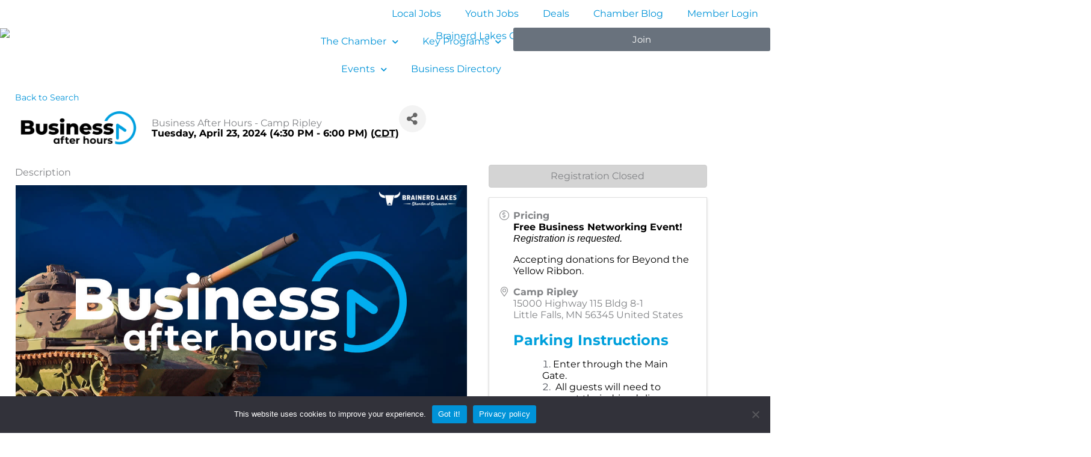

--- FILE ---
content_type: text/html; charset=utf-8
request_url: https://business.brainerdlakeschamber.com/events/Details/business-after-hours-camp-ripley-1032559?sourceTypeId=Website
body_size: 58206
content:
<!DOCTYPE html>
<html dir="ltr" lang="en-US" prefix="og: https://ogp.me/ns#">
<head>
    <!-- TenantId: 2467; TenantKey: 96681ee3-524c-4fbb-a1ce-2d1ec19e589d -->
    <!-- IsDevMode: False -->
        <!-- Template URI: https://brainerdlakeschamber.com/chamber-master-template-event-directory-pages/ ID 2574 -->
        <base href="https://brainerdlakeschamber.com" />
        <meta property="og:type" content="website" />
<meta property="og:title" content="Business After Hours - Camp Ripley" /><meta property="og:description" content="

Gather your crew and join us as we support our troops during Business After Hours on Tuesday, April 23! This special Business After Hours is hosted by&#160;Camp Ripley&#160;– a 53,000-acre military and civilian training facility operated by the Minnesota National Guard. We invite you to expand your net..." /><meta property="og:image" content="https://res.cloudinary.com/micronetonline/image/upload/c_crop,h_713,w_2000,x_0,y_-1/f_auto/q_auto/f_auto/q_auto/v1669749534/tenants/96681ee3-524c-4fbb-a1ce-2d1ec19e589d/c10ebb28226845dfb0c7ce5d2a9bfb1c/BusinessAfterHours-2021-Logo-FullColor-V01.png" /><meta property="og:site_name" content="Brainerd Lakes Chamber GZ Module Pages" /><meta property="og:url" content="https://business.brainerdlakeschamber.com/events/Details/business-after-hours-camp-ripley-1032559?sourceTypeId=Website" />
<meta charset="UTF-8">
<meta name="viewport" content="width=device-width, initial-scale=1">
	<link rel="profile" href="https://gmpg.org/xfn/11"> 
	<title>Business After Hours - Camp Ripley Chamber Master  – Event Directory Pages - Brainerd Lakes Chamber of Commerce</title>
	<style>img:is([sizes="auto" i], [sizes^="auto," i]) { contain-intrinsic-size: 3000px 1500px }</style>
	
		<!-- All in One SEO 4.9.2 - aioseo.com -->
	<meta name="description" content="Business After Hours - Camp Ripley" />
	<meta name="robots" content="max-image-preview:large" />
	
	<meta name="generator" content="All in One SEO (AIOSEO) 4.9.2" />
		
		
		
		
		
		
		
		
		
		
		<meta property="article:published_time" content="2020-04-15T19:52:21+00:00" />
		<meta property="article:modified_time" content="2021-10-01T19:39:59+00:00" />
		<meta property="article:publisher" content="https://www.facebook.com/BrainerdLakesChamber" />
		<meta name="twitter:card" content="summary_large_image" />
		<meta name="twitter:title" content="Chamber Master  – Event Directory Pages - Brainerd Lakes Chamber of Commerce" />
		<meta name="twitter:description" content="Business After Hours - Camp Ripley" />
		<meta name="twitter:image" content="https://brainerdlakeschamber.com/wp-content/uploads/2024/07/Brainerd-Lakes-Chamber-Full-Color-Logo.webp" />
		<script type="application/ld+json" class="aioseo-schema">
			{"@context":"https:\/\/schema.org","@graph":[{"@type":"BreadcrumbList","@id":"https:\/\/brainerdlakeschamber.com\/chamber-master-template-event-directory-pages\/#breadcrumblist","itemListElement":[{"@type":"ListItem","@id":"https:\/\/brainerdlakeschamber.com#listItem","position":1,"name":"Home","item":"https:\/\/brainerdlakeschamber.com","nextItem":{"@type":"ListItem","@id":"https:\/\/brainerdlakeschamber.com\/chamber-master-template-event-directory-pages\/#listItem","name":"Chamber Master Template &#8211; Event Directory Pages"}},{"@type":"ListItem","@id":"https:\/\/brainerdlakeschamber.com\/chamber-master-template-event-directory-pages\/#listItem","position":2,"name":"Chamber Master Template &#8211; Event Directory Pages","previousItem":{"@type":"ListItem","@id":"https:\/\/brainerdlakeschamber.com#listItem","name":"Home"}}]},{"@type":"Organization","@id":"https:\/\/brainerdlakeschamber.com\/#organization","name":"Brainerd Lakes Chamber of Commerce","description":"Stronger Together.","url":"https:\/\/brainerdlakeschamber.com\/","logo":{"@type":"ImageObject","url":"https:\/\/brainerdlakeschamber.com\/wp-content\/uploads\/2024\/07\/Brainerd-Lakes-Chamber-Full-Color-Logo.webp","@id":"https:\/\/brainerdlakeschamber.com\/chamber-master-template-event-directory-pages\/#organizationLogo","width":1200,"height":799,"caption":"Brainerd Lakes Chamber Full Color Logo"},"image":{"@id":"https:\/\/brainerdlakeschamber.com\/chamber-master-template-event-directory-pages\/#organizationLogo"},"sameAs":["https:\/\/www.facebook.com\/BrainerdLakesChamber","https:\/\/www.instagram.com\/brainerdlakeschamber","https:\/\/www.linkedin.com\/company\/brainerd-lakes-chamber-of-commerce\/?viewAsMember=true"]},{"@type":"WebPage","@id":"https:\/\/brainerdlakeschamber.com\/chamber-master-template-event-directory-pages\/#webpage","url":"https:\/\/brainerdlakeschamber.com\/chamber-master-template-event-directory-pages\/","name":"Chamber Master Template \u2013 Event Directory Pages - Brainerd Lakes Chamber of Commerce","description":"#micronet_content#","inLanguage":"en-US","isPartOf":{"@id":"https:\/\/brainerdlakeschamber.com\/#website"},"breadcrumb":{"@id":"https:\/\/brainerdlakeschamber.com\/chamber-master-template-event-directory-pages\/#breadcrumblist"},"datePublished":"2020-04-15T14:52:21-05:00","dateModified":"2021-10-01T14:39:59-05:00"},{"@type":"WebSite","@id":"https:\/\/brainerdlakeschamber.com\/#website","url":"https:\/\/brainerdlakeschamber.com\/","name":"Brainerd Lakes Chamber of Commerce","description":"Stronger Together.","inLanguage":"en-US","publisher":{"@id":"https:\/\/brainerdlakeschamber.com\/#organization"}}]}
		</script>
		<!-- All in One SEO -->

<link rel='dns-prefetch' href='//stats.wp.com' />
<link rel='dns-prefetch' href='//fonts.googleapis.com' />
<link rel='dns-prefetch' href='//use.typekit.net' />
<link href='https://fonts.gstatic.com' crossorigin rel='preconnect' />


		<!-- This site uses the Google Analytics by ExactMetrics plugin v8.11.1 - Using Analytics tracking - https://www.exactmetrics.com/ -->
		<!-- Note: ExactMetrics is not currently configured on this site. The site owner needs to authenticate with Google Analytics in the ExactMetrics settings panel. -->
					<!-- No tracking code set -->
				<!-- / Google Analytics by ExactMetrics -->
				<!-- This site uses the Google Analytics by MonsterInsights plugin v9.11.1 - Using Analytics tracking - https://www.monsterinsights.com/ -->
		<!-- Note: MonsterInsights is not currently configured on this site. The site owner needs to authenticate with Google Analytics in the MonsterInsights settings panel. -->
					<!-- No tracking code set -->
				<!-- / Google Analytics by MonsterInsights -->
		<link rel="stylesheet" type="text/css" href="https://use.typekit.net/gns3rky.css"><link rel='stylesheet' id='sgr-css' href='https://brainerdlakeschamber.com/wp-content/plugins/simple-google-recaptcha/sgr.css?ver=1663335652' media='all' />
<style id='cf-frontend-style-inline-css'>
@font-face {
	font-family: 'Lakesight';
	font-weight: 400;
	font-display: auto;
	src: url('https://brainerdlakeschamber.com/wp-content/uploads/2019/10/LakesightPersonalUseOnly.ttf') format('truetype');
}
</style>
<link rel='stylesheet' id='astra-theme-css-css' href='https://brainerdlakeschamber.com/wp-content/themes/astra/assets/css/minified/style.min.css?ver=4.12.0' media='all' />
<style id='astra-theme-css-inline-css'>
.ast-no-sidebar .entry-content .alignfull {margin-left: calc( -50vw + 50%);margin-right: calc( -50vw + 50%);max-width: 100vw;width: 100vw;}.ast-no-sidebar .entry-content .alignwide {margin-left: calc(-41vw + 50%);margin-right: calc(-41vw + 50%);max-width: unset;width: unset;}.ast-no-sidebar .entry-content .alignfull .alignfull,.ast-no-sidebar .entry-content .alignfull .alignwide,.ast-no-sidebar .entry-content .alignwide .alignfull,.ast-no-sidebar .entry-content .alignwide .alignwide,.ast-no-sidebar .entry-content .wp-block-column .alignfull,.ast-no-sidebar .entry-content .wp-block-column .alignwide{width: 100%;margin-left: auto;margin-right: auto;}.wp-block-gallery,.blocks-gallery-grid {margin: 0;}.wp-block-separator {max-width: 100px;}.wp-block-separator.is-style-wide,.wp-block-separator.is-style-dots {max-width: none;}.entry-content .has-2-columns .wp-block-column:first-child {padding-right: 10px;}.entry-content .has-2-columns .wp-block-column:last-child {padding-left: 10px;}@media (max-width: 782px) {.entry-content .wp-block-columns .wp-block-column {flex-basis: 100%;}.entry-content .has-2-columns .wp-block-column:first-child {padding-right: 0;}.entry-content .has-2-columns .wp-block-column:last-child {padding-left: 0;}}body .entry-content .wp-block-latest-posts {margin-left: 0;}body .entry-content .wp-block-latest-posts li {list-style: none;}.ast-no-sidebar .ast-container .entry-content .wp-block-latest-posts {margin-left: 0;}.ast-header-break-point .entry-content .alignwide {margin-left: auto;margin-right: auto;}.entry-content .blocks-gallery-item img {margin-bottom: auto;}.wp-block-pullquote {border-top: 4px solid #555d66;border-bottom: 4px solid #555d66;color: #40464d;}:root{--ast-post-nav-space:0;--ast-container-default-xlg-padding:6.67em;--ast-container-default-lg-padding:5.67em;--ast-container-default-slg-padding:4.34em;--ast-container-default-md-padding:3.34em;--ast-container-default-sm-padding:6.67em;--ast-container-default-xs-padding:2.4em;--ast-container-default-xxs-padding:1.4em;--ast-code-block-background:#EEEEEE;--ast-comment-inputs-background:#FAFAFA;--ast-normal-container-width:1200px;--ast-narrow-container-width:750px;--ast-blog-title-font-weight:normal;--ast-blog-meta-weight:inherit;--ast-global-color-primary:var(--ast-global-color-5);--ast-global-color-secondary:var(--ast-global-color-4);--ast-global-color-alternate-background:var(--ast-global-color-7);--ast-global-color-subtle-background:var(--ast-global-color-6);--ast-bg-style-guide:var( --ast-global-color-secondary,--ast-global-color-5 );--ast-shadow-style-guide:0px 0px 4px 0 #00000057;--ast-global-dark-bg-style:#fff;--ast-global-dark-lfs:#fbfbfb;--ast-widget-bg-color:#fafafa;--ast-wc-container-head-bg-color:#fbfbfb;--ast-title-layout-bg:#eeeeee;--ast-search-border-color:#e7e7e7;--ast-lifter-hover-bg:#e6e6e6;--ast-gallery-block-color:#000;--srfm-color-input-label:var(--ast-global-color-2);}html{font-size:100%;}a,.page-title{color:#0093d8;}a:hover,a:focus{color:var(--ast-global-color-1);}body,button,input,select,textarea,.ast-button,.ast-custom-button{font-family:'Montserrat',sans-serif;font-weight:400;font-size:16px;font-size:1rem;line-height:var(--ast-body-line-height,1.65em);}blockquote{color:var(--ast-global-color-3);}h1,h2,h3,h4,h5,h6,.entry-content :where(h1,h2,h3,h4,h5,h6),.site-title,.site-title a{font-family:'Montserrat',sans-serif;font-weight:700;}.ast-site-identity .site-title a{color:var(--ast-global-color-2);}.site-title{font-size:35px;font-size:2.1875rem;display:none;}header .custom-logo-link img{max-width:225px;width:225px;}.astra-logo-svg{width:225px;}.site-header .site-description{font-size:15px;font-size:0.9375rem;display:none;}.entry-title{font-size:30px;font-size:1.875rem;}.archive .ast-article-post .ast-article-inner,.blog .ast-article-post .ast-article-inner,.archive .ast-article-post .ast-article-inner:hover,.blog .ast-article-post .ast-article-inner:hover{overflow:hidden;}h1,.entry-content :where(h1){font-size:48px;font-size:3rem;font-weight:700;font-family:'Montserrat',sans-serif;line-height:1.4em;}h2,.entry-content :where(h2){font-size:50px;font-size:3.125rem;font-weight:700;font-family:'Montserrat',sans-serif;line-height:1.3em;}h3,.entry-content :where(h3){font-size:30px;font-size:1.875rem;font-weight:700;font-family:'Montserrat',sans-serif;line-height:1.3em;}h4,.entry-content :where(h4){font-size:20px;font-size:1.25rem;line-height:1.2em;font-weight:700;font-family:'Montserrat',sans-serif;}h5,.entry-content :where(h5){font-size:20px;font-size:1.25rem;line-height:1.2em;font-weight:700;font-family:'Montserrat',sans-serif;}h6,.entry-content :where(h6){font-size:16px;font-size:1rem;line-height:1.25em;font-weight:700;font-family:'Montserrat',sans-serif;}::selection{background-color:#0093d8;color:#ffffff;}body,h1,h2,h3,h4,h5,h6,.entry-title a,.entry-content :where(h1,h2,h3,h4,h5,h6){color:var(--ast-global-color-3);}.tagcloud a:hover,.tagcloud a:focus,.tagcloud a.current-item{color:#ffffff;border-color:#0093d8;background-color:#0093d8;}input:focus,input[type="text"]:focus,input[type="email"]:focus,input[type="url"]:focus,input[type="password"]:focus,input[type="reset"]:focus,input[type="search"]:focus,textarea:focus{border-color:#0093d8;}input[type="radio"]:checked,input[type=reset],input[type="checkbox"]:checked,input[type="checkbox"]:hover:checked,input[type="checkbox"]:focus:checked,input[type=range]::-webkit-slider-thumb{border-color:#0093d8;background-color:#0093d8;box-shadow:none;}.site-footer a:hover + .post-count,.site-footer a:focus + .post-count{background:#0093d8;border-color:#0093d8;}.single .nav-links .nav-previous,.single .nav-links .nav-next{color:#0093d8;}.entry-meta,.entry-meta *{line-height:1.45;color:#0093d8;}.entry-meta a:not(.ast-button):hover,.entry-meta a:not(.ast-button):hover *,.entry-meta a:not(.ast-button):focus,.entry-meta a:not(.ast-button):focus *,.page-links > .page-link,.page-links .page-link:hover,.post-navigation a:hover{color:var(--ast-global-color-1);}#cat option,.secondary .calendar_wrap thead a,.secondary .calendar_wrap thead a:visited{color:#0093d8;}.secondary .calendar_wrap #today,.ast-progress-val span{background:#0093d8;}.secondary a:hover + .post-count,.secondary a:focus + .post-count{background:#0093d8;border-color:#0093d8;}.calendar_wrap #today > a{color:#ffffff;}.page-links .page-link,.single .post-navigation a{color:#0093d8;}.ast-search-menu-icon .search-form button.search-submit{padding:0 4px;}.ast-search-menu-icon form.search-form{padding-right:0;}.ast-header-search .ast-search-menu-icon.ast-dropdown-active .search-form,.ast-header-search .ast-search-menu-icon.ast-dropdown-active .search-field:focus{transition:all 0.2s;}.search-form input.search-field:focus{outline:none;}.widget-title,.widget .wp-block-heading{font-size:22px;font-size:1.375rem;color:var(--ast-global-color-3);}.single .ast-author-details .author-title{color:var(--ast-global-color-1);}.ast-search-menu-icon.slide-search a:focus-visible:focus-visible,.astra-search-icon:focus-visible,#close:focus-visible,a:focus-visible,.ast-menu-toggle:focus-visible,.site .skip-link:focus-visible,.wp-block-loginout input:focus-visible,.wp-block-search.wp-block-search__button-inside .wp-block-search__inside-wrapper,.ast-header-navigation-arrow:focus-visible,.ast-orders-table__row .ast-orders-table__cell:focus-visible,a#ast-apply-coupon:focus-visible,#ast-apply-coupon:focus-visible,#close:focus-visible,.button.search-submit:focus-visible,#search_submit:focus,.normal-search:focus-visible,.ast-header-account-wrap:focus-visible,.astra-cart-drawer-close:focus,.ast-single-variation:focus,.ast-button:focus,.ast-builder-button-wrap:has(.ast-custom-button-link:focus),.ast-builder-button-wrap .ast-custom-button-link:focus{outline-style:dotted;outline-color:inherit;outline-width:thin;}input:focus,input[type="text"]:focus,input[type="email"]:focus,input[type="url"]:focus,input[type="password"]:focus,input[type="reset"]:focus,input[type="search"]:focus,input[type="number"]:focus,textarea:focus,.wp-block-search__input:focus,[data-section="section-header-mobile-trigger"] .ast-button-wrap .ast-mobile-menu-trigger-minimal:focus,.ast-mobile-popup-drawer.active .menu-toggle-close:focus,#ast-scroll-top:focus,#coupon_code:focus,#ast-coupon-code:focus{border-style:dotted;border-color:inherit;border-width:thin;}input{outline:none;}.main-header-menu .menu-link,.ast-header-custom-item a{color:var(--ast-global-color-3);}.main-header-menu .menu-item:hover > .menu-link,.main-header-menu .menu-item:hover > .ast-menu-toggle,.main-header-menu .ast-masthead-custom-menu-items a:hover,.main-header-menu .menu-item.focus > .menu-link,.main-header-menu .menu-item.focus > .ast-menu-toggle,.main-header-menu .current-menu-item > .menu-link,.main-header-menu .current-menu-ancestor > .menu-link,.main-header-menu .current-menu-item > .ast-menu-toggle,.main-header-menu .current-menu-ancestor > .ast-menu-toggle{color:#0093d8;}.header-main-layout-3 .ast-main-header-bar-alignment{margin-right:auto;}.header-main-layout-2 .site-header-section-left .ast-site-identity{text-align:left;}.ast-logo-title-inline .site-logo-img{padding-right:1em;}.site-logo-img img{ transition:all 0.2s linear;}body .ast-oembed-container *{position:absolute;top:0;width:100%;height:100%;left:0;}body .wp-block-embed-pocket-casts .ast-oembed-container *{position:unset;}.ast-header-break-point .ast-mobile-menu-buttons-minimal.menu-toggle{background:transparent;color:#0093d8;}.ast-header-break-point .ast-mobile-menu-buttons-outline.menu-toggle{background:transparent;border:1px solid #0093d8;color:#0093d8;}.ast-header-break-point .ast-mobile-menu-buttons-fill.menu-toggle{background:#0093d8;color:#ffffff;}.ast-single-post-featured-section + article {margin-top: 2em;}.site-content .ast-single-post-featured-section img {width: 100%;overflow: hidden;object-fit: cover;}.site > .ast-single-related-posts-container {margin-top: 0;}@media (min-width: 769px) {.ast-desktop .ast-container--narrow {max-width: var(--ast-narrow-container-width);margin: 0 auto;}}.ast-page-builder-template .hentry {margin: 0;}.ast-page-builder-template .site-content > .ast-container {max-width: 100%;padding: 0;}.ast-page-builder-template .site .site-content #primary {padding: 0;margin: 0;}.ast-page-builder-template .no-results {text-align: center;margin: 4em auto;}.ast-page-builder-template .ast-pagination {padding: 2em;}.ast-page-builder-template .entry-header.ast-no-title.ast-no-thumbnail {margin-top: 0;}.ast-page-builder-template .entry-header.ast-header-without-markup {margin-top: 0;margin-bottom: 0;}.ast-page-builder-template .entry-header.ast-no-title.ast-no-meta {margin-bottom: 0;}.ast-page-builder-template.single .post-navigation {padding-bottom: 2em;}.ast-page-builder-template.single-post .site-content > .ast-container {max-width: 100%;}.ast-page-builder-template .entry-header {margin-top: 4em;margin-left: auto;margin-right: auto;padding-left: 20px;padding-right: 20px;}.single.ast-page-builder-template .entry-header {padding-left: 20px;padding-right: 20px;}.ast-page-builder-template .ast-archive-description {margin: 4em auto 0;padding-left: 20px;padding-right: 20px;}.ast-page-builder-template.ast-no-sidebar .entry-content .alignwide {margin-left: 0;margin-right: 0;}.ast-small-footer{color:#666666;}.ast-small-footer > .ast-footer-overlay{background-color:#111111;;}.ast-small-footer a:hover{color:#60ba62;}.footer-adv .footer-adv-overlay{border-top-style:solid;border-top-color:#7a7a7a;}.wp-block-buttons.aligncenter{justify-content:center;}@media (max-width:782px){.entry-content .wp-block-columns .wp-block-column{margin-left:0px;}}.wp-block-image.aligncenter{margin-left:auto;margin-right:auto;}.wp-block-table.aligncenter{margin-left:auto;margin-right:auto;}.wp-block-buttons .wp-block-button.is-style-outline .wp-block-button__link.wp-element-button,.ast-outline-button,.wp-block-uagb-buttons-child .uagb-buttons-repeater.ast-outline-button{border-color:#0093d8;border-top-width:2px;border-right-width:2px;border-bottom-width:2px;border-left-width:2px;font-family:'Proxima-Nova',proxima-nova,sans-serif;font-weight:700;font-size:16px;font-size:1rem;line-height:1em;border-top-left-radius:30px;border-top-right-radius:30px;border-bottom-right-radius:30px;border-bottom-left-radius:30px;}.wp-block-button.is-style-outline .wp-block-button__link:hover,.wp-block-buttons .wp-block-button.is-style-outline .wp-block-button__link:focus,.wp-block-buttons .wp-block-button.is-style-outline > .wp-block-button__link:not(.has-text-color):hover,.wp-block-buttons .wp-block-button.wp-block-button__link.is-style-outline:not(.has-text-color):hover,.ast-outline-button:hover,.ast-outline-button:focus,.wp-block-uagb-buttons-child .uagb-buttons-repeater.ast-outline-button:hover,.wp-block-uagb-buttons-child .uagb-buttons-repeater.ast-outline-button:focus{background-color:#004870;}.wp-block-button .wp-block-button__link.wp-element-button.is-style-outline:not(.has-background),.wp-block-button.is-style-outline>.wp-block-button__link.wp-element-button:not(.has-background),.ast-outline-button{background-color:#0093d8;}.entry-content[data-ast-blocks-layout] > figure{margin-bottom:1em;}.elementor-widget-container .elementor-loop-container .e-loop-item[data-elementor-type="loop-item"]{width:100%;}@media (max-width:768px){.ast-left-sidebar #content > .ast-container{display:flex;flex-direction:column-reverse;width:100%;}.ast-separate-container .ast-article-post,.ast-separate-container .ast-article-single{padding:1.5em 2.14em;}.ast-author-box img.avatar{margin:20px 0 0 0;}}@media (min-width:769px){.ast-separate-container.ast-right-sidebar #primary,.ast-separate-container.ast-left-sidebar #primary{border:0;}.search-no-results.ast-separate-container #primary{margin-bottom:4em;}}.menu-toggle,button,.ast-button,.ast-custom-button,.button,input#submit,input[type="button"],input[type="submit"],input[type="reset"]{color:#ffffff;border-color:#0093d8;background-color:#0093d8;border-top-left-radius:30px;border-top-right-radius:30px;border-bottom-right-radius:30px;border-bottom-left-radius:30px;padding-top:14px;padding-right:42px;padding-bottom:14px;padding-left:42px;font-family:'Proxima-Nova',proxima-nova,sans-serif;font-weight:700;font-size:16px;font-size:1rem;text-transform:uppercase;}button:focus,.menu-toggle:hover,button:hover,.ast-button:hover,.ast-custom-button:hover .button:hover,.ast-custom-button:hover,input[type=reset]:hover,input[type=reset]:focus,input#submit:hover,input#submit:focus,input[type="button"]:hover,input[type="button"]:focus,input[type="submit"]:hover,input[type="submit"]:focus{color:#ffffff;background-color:#004870;border-color:#004870;}@media (max-width:768px){.ast-mobile-header-stack .main-header-bar .ast-search-menu-icon{display:inline-block;}.ast-header-break-point.ast-header-custom-item-outside .ast-mobile-header-stack .main-header-bar .ast-search-icon{margin:0;}.ast-comment-avatar-wrap img{max-width:2.5em;}.ast-comment-meta{padding:0 1.8888em 1.3333em;}.ast-separate-container .ast-comment-list li.depth-1{padding:1.5em 2.14em;}.ast-separate-container .comment-respond{padding:2em 2.14em;}}@media (min-width:544px){.ast-container{max-width:100%;}}@media (max-width:544px){.ast-separate-container .ast-article-post,.ast-separate-container .ast-article-single,.ast-separate-container .comments-title,.ast-separate-container .ast-archive-description{padding:1.5em 1em;}.ast-separate-container #content .ast-container{padding-left:0.54em;padding-right:0.54em;}.ast-separate-container .ast-comment-list .bypostauthor{padding:.5em;}.ast-search-menu-icon.ast-dropdown-active .search-field{width:170px;}.site-branding img,.site-header .site-logo-img .custom-logo-link img{max-width:100%;}} #ast-mobile-header .ast-site-header-cart-li a{pointer-events:none;}.ast-no-sidebar.ast-separate-container .entry-content .alignfull {margin-left: -6.67em;margin-right: -6.67em;width: auto;}@media (max-width: 1200px) {.ast-no-sidebar.ast-separate-container .entry-content .alignfull {margin-left: -2.4em;margin-right: -2.4em;}}@media (max-width: 768px) {.ast-no-sidebar.ast-separate-container .entry-content .alignfull {margin-left: -2.14em;margin-right: -2.14em;}}@media (max-width: 544px) {.ast-no-sidebar.ast-separate-container .entry-content .alignfull {margin-left: -1em;margin-right: -1em;}}.ast-no-sidebar.ast-separate-container .entry-content .alignwide {margin-left: -20px;margin-right: -20px;}.ast-no-sidebar.ast-separate-container .entry-content .wp-block-column .alignfull,.ast-no-sidebar.ast-separate-container .entry-content .wp-block-column .alignwide {margin-left: auto;margin-right: auto;width: 100%;}@media (max-width:768px){.site-title{display:none;}.site-header .site-description{display:none;}h1,.entry-content :where(h1){font-size:30px;}h2,.entry-content :where(h2){font-size:28px;}h3,.entry-content :where(h3){font-size:20px;}}@media (max-width:544px){.site-title{display:none;}.site-header .site-description{display:none;}h1,.entry-content :where(h1){font-size:30px;}h2,.entry-content :where(h2){font-size:40px;}h3,.entry-content :where(h3){font-size:20px;}}@media (max-width:768px){html{font-size:91.2%;}}@media (max-width:544px){html{font-size:91.2%;}}@media (min-width:769px){.ast-container{max-width:1240px;}}@font-face {font-family: "Astra";src: url(https://brainerdlakeschamber.com/wp-content/themes/astra/assets/fonts/astra.woff) format("woff"),url(https://brainerdlakeschamber.com/wp-content/themes/astra/assets/fonts/astra.ttf) format("truetype"),url(https://brainerdlakeschamber.com/wp-content/themes/astra/assets/fonts/astra.svg#astra) format("svg");font-weight: normal;font-style: normal;font-display: fallback;}@media (max-width:921px) {.main-header-bar .main-header-bar-navigation{display:none;}}@media (min-width:769px){.blog .site-content > .ast-container,.archive .site-content > .ast-container,.search .site-content > .ast-container{max-width:1920px;}}@media (min-width:769px){.single-post .site-content > .ast-container{max-width:1200px;}}.ast-desktop .main-header-menu.submenu-with-border .sub-menu,.ast-desktop .main-header-menu.submenu-with-border .astra-full-megamenu-wrapper{border-color:#eaeaea;}.ast-desktop .main-header-menu.submenu-with-border .sub-menu{border-top-width:1px;border-right-width:1px;border-left-width:1px;border-bottom-width:1px;border-style:solid;}.ast-desktop .main-header-menu.submenu-with-border .sub-menu .sub-menu{top:-1px;}.ast-desktop .main-header-menu.submenu-with-border .sub-menu .menu-link,.ast-desktop .main-header-menu.submenu-with-border .children .menu-link{border-bottom-width:1px;border-style:solid;border-color:#eaeaea;}@media (min-width:769px){.main-header-menu .sub-menu .menu-item.ast-left-align-sub-menu:hover > .sub-menu,.main-header-menu .sub-menu .menu-item.ast-left-align-sub-menu.focus > .sub-menu{margin-left:-2px;}}.ast-small-footer{border-top-style:solid;border-top-width:inherit;border-top-color:#fff;}.ast-small-footer-wrap{text-align:center;}.site .comments-area{padding-bottom:3em;}.ast-header-break-point.ast-header-custom-item-inside .main-header-bar .main-header-bar-navigation .ast-search-icon {display: block;}.ast-header-break-point.ast-header-custom-item-inside .main-header-bar .ast-search-menu-icon .search-form {padding: 0;display: block;overflow: hidden;}.ast-header-break-point .ast-header-custom-item .widget:last-child {margin-bottom: 1em;}.ast-header-custom-item .widget {margin: 0.5em;display: inline-block;vertical-align: middle;}.ast-header-custom-item .widget p {margin-bottom: 0;}.ast-header-custom-item .widget li {width: auto;}.ast-header-custom-item-inside .button-custom-menu-item .menu-link {display: none;}.ast-header-custom-item-inside.ast-header-break-point .button-custom-menu-item .ast-custom-button-link {display: none;}.ast-header-custom-item-inside.ast-header-break-point .button-custom-menu-item .menu-link {display: block;}.ast-header-break-point.ast-header-custom-item-outside .main-header-bar .ast-search-icon {margin-right: 1em;}.ast-header-break-point.ast-header-custom-item-inside .main-header-bar .ast-search-menu-icon .search-field,.ast-header-break-point.ast-header-custom-item-inside .main-header-bar .ast-search-menu-icon.ast-inline-search .search-field {width: 100%;padding-right: 5.5em;}.ast-header-break-point.ast-header-custom-item-inside .main-header-bar .ast-search-menu-icon .search-submit {display: block;position: absolute;height: 100%;top: 0;right: 0;padding: 0 1em;border-radius: 0;}.ast-header-break-point .ast-header-custom-item .ast-masthead-custom-menu-items {padding-left: 20px;padding-right: 20px;margin-bottom: 1em;margin-top: 1em;}.ast-header-custom-item-inside.ast-header-break-point .button-custom-menu-item {padding-left: 0;padding-right: 0;margin-top: 0;margin-bottom: 0;}.astra-icon-down_arrow::after {content: "\e900";font-family: Astra;}.astra-icon-close::after {content: "\e5cd";font-family: Astra;}.astra-icon-drag_handle::after {content: "\e25d";font-family: Astra;}.astra-icon-format_align_justify::after {content: "\e235";font-family: Astra;}.astra-icon-menu::after {content: "\e5d2";font-family: Astra;}.astra-icon-reorder::after {content: "\e8fe";font-family: Astra;}.astra-icon-search::after {content: "\e8b6";font-family: Astra;}.astra-icon-zoom_in::after {content: "\e56b";font-family: Astra;}.astra-icon-check-circle::after {content: "\e901";font-family: Astra;}.astra-icon-shopping-cart::after {content: "\f07a";font-family: Astra;}.astra-icon-shopping-bag::after {content: "\f290";font-family: Astra;}.astra-icon-shopping-basket::after {content: "\f291";font-family: Astra;}.astra-icon-circle-o::after {content: "\e903";font-family: Astra;}.astra-icon-certificate::after {content: "\e902";font-family: Astra;}blockquote {padding: 1.2em;}:root .has-ast-global-color-0-color{color:var(--ast-global-color-0);}:root .has-ast-global-color-0-background-color{background-color:var(--ast-global-color-0);}:root .wp-block-button .has-ast-global-color-0-color{color:var(--ast-global-color-0);}:root .wp-block-button .has-ast-global-color-0-background-color{background-color:var(--ast-global-color-0);}:root .has-ast-global-color-1-color{color:var(--ast-global-color-1);}:root .has-ast-global-color-1-background-color{background-color:var(--ast-global-color-1);}:root .wp-block-button .has-ast-global-color-1-color{color:var(--ast-global-color-1);}:root .wp-block-button .has-ast-global-color-1-background-color{background-color:var(--ast-global-color-1);}:root .has-ast-global-color-2-color{color:var(--ast-global-color-2);}:root .has-ast-global-color-2-background-color{background-color:var(--ast-global-color-2);}:root .wp-block-button .has-ast-global-color-2-color{color:var(--ast-global-color-2);}:root .wp-block-button .has-ast-global-color-2-background-color{background-color:var(--ast-global-color-2);}:root .has-ast-global-color-3-color{color:var(--ast-global-color-3);}:root .has-ast-global-color-3-background-color{background-color:var(--ast-global-color-3);}:root .wp-block-button .has-ast-global-color-3-color{color:var(--ast-global-color-3);}:root .wp-block-button .has-ast-global-color-3-background-color{background-color:var(--ast-global-color-3);}:root .has-ast-global-color-4-color{color:var(--ast-global-color-4);}:root .has-ast-global-color-4-background-color{background-color:var(--ast-global-color-4);}:root .wp-block-button .has-ast-global-color-4-color{color:var(--ast-global-color-4);}:root .wp-block-button .has-ast-global-color-4-background-color{background-color:var(--ast-global-color-4);}:root .has-ast-global-color-5-color{color:var(--ast-global-color-5);}:root .has-ast-global-color-5-background-color{background-color:var(--ast-global-color-5);}:root .wp-block-button .has-ast-global-color-5-color{color:var(--ast-global-color-5);}:root .wp-block-button .has-ast-global-color-5-background-color{background-color:var(--ast-global-color-5);}:root .has-ast-global-color-6-color{color:var(--ast-global-color-6);}:root .has-ast-global-color-6-background-color{background-color:var(--ast-global-color-6);}:root .wp-block-button .has-ast-global-color-6-color{color:var(--ast-global-color-6);}:root .wp-block-button .has-ast-global-color-6-background-color{background-color:var(--ast-global-color-6);}:root .has-ast-global-color-7-color{color:var(--ast-global-color-7);}:root .has-ast-global-color-7-background-color{background-color:var(--ast-global-color-7);}:root .wp-block-button .has-ast-global-color-7-color{color:var(--ast-global-color-7);}:root .wp-block-button .has-ast-global-color-7-background-color{background-color:var(--ast-global-color-7);}:root .has-ast-global-color-8-color{color:var(--ast-global-color-8);}:root .has-ast-global-color-8-background-color{background-color:var(--ast-global-color-8);}:root .wp-block-button .has-ast-global-color-8-color{color:var(--ast-global-color-8);}:root .wp-block-button .has-ast-global-color-8-background-color{background-color:var(--ast-global-color-8);}:root{--ast-global-color-0:#0170B9;--ast-global-color-1:#3a3a3a;--ast-global-color-2:#3a3a3a;--ast-global-color-3:#4B4F58;--ast-global-color-4:#F5F5F5;--ast-global-color-5:#FFFFFF;--ast-global-color-6:#E5E5E5;--ast-global-color-7:#424242;--ast-global-color-8:#000000;}:root {--ast-border-color : #dddddd;}#masthead .ast-container,.ast-header-breadcrumb .ast-container{max-width:100%;padding-left:35px;padding-right:35px;}@media (max-width:921px){#masthead .ast-container,.ast-header-breadcrumb .ast-container{padding-left:20px;padding-right:20px;}}.ast-header-break-point.ast-header-custom-item-inside .main-header-bar .main-header-bar-navigation .ast-search-icon {display: block;}.ast-header-break-point.ast-header-custom-item-inside .main-header-bar .ast-search-menu-icon .search-form {padding: 0;display: block;overflow: hidden;}.ast-header-break-point .ast-header-custom-item .widget:last-child {margin-bottom: 1em;}.ast-header-custom-item .widget {margin: 0.5em;display: inline-block;vertical-align: middle;}.ast-header-custom-item .widget p {margin-bottom: 0;}.ast-header-custom-item .widget li {width: auto;}.ast-header-custom-item-inside .button-custom-menu-item .menu-link {display: none;}.ast-header-custom-item-inside.ast-header-break-point .button-custom-menu-item .ast-custom-button-link {display: none;}.ast-header-custom-item-inside.ast-header-break-point .button-custom-menu-item .menu-link {display: block;}.ast-header-break-point.ast-header-custom-item-outside .main-header-bar .ast-search-icon {margin-right: 1em;}.ast-header-break-point.ast-header-custom-item-inside .main-header-bar .ast-search-menu-icon .search-field,.ast-header-break-point.ast-header-custom-item-inside .main-header-bar .ast-search-menu-icon.ast-inline-search .search-field {width: 100%;padding-right: 5.5em;}.ast-header-break-point.ast-header-custom-item-inside .main-header-bar .ast-search-menu-icon .search-submit {display: block;position: absolute;height: 100%;top: 0;right: 0;padding: 0 1em;border-radius: 0;}.ast-header-break-point .ast-header-custom-item .ast-masthead-custom-menu-items {padding-left: 20px;padding-right: 20px;margin-bottom: 1em;margin-top: 1em;}.ast-header-custom-item-inside.ast-header-break-point .button-custom-menu-item {padding-left: 0;padding-right: 0;margin-top: 0;margin-bottom: 0;}.astra-icon-down_arrow::after {content: "\e900";font-family: Astra;}.astra-icon-close::after {content: "\e5cd";font-family: Astra;}.astra-icon-drag_handle::after {content: "\e25d";font-family: Astra;}.astra-icon-format_align_justify::after {content: "\e235";font-family: Astra;}.astra-icon-menu::after {content: "\e5d2";font-family: Astra;}.astra-icon-reorder::after {content: "\e8fe";font-family: Astra;}.astra-icon-search::after {content: "\e8b6";font-family: Astra;}.astra-icon-zoom_in::after {content: "\e56b";font-family: Astra;}.astra-icon-check-circle::after {content: "\e901";font-family: Astra;}.astra-icon-shopping-cart::after {content: "\f07a";font-family: Astra;}.astra-icon-shopping-bag::after {content: "\f290";font-family: Astra;}.astra-icon-shopping-basket::after {content: "\f291";font-family: Astra;}.astra-icon-circle-o::after {content: "\e903";font-family: Astra;}.astra-icon-certificate::after {content: "\e902";font-family: Astra;}blockquote {padding: 1.2em;}:root .has-ast-global-color-0-color{color:var(--ast-global-color-0);}:root .has-ast-global-color-0-background-color{background-color:var(--ast-global-color-0);}:root .wp-block-button .has-ast-global-color-0-color{color:var(--ast-global-color-0);}:root .wp-block-button .has-ast-global-color-0-background-color{background-color:var(--ast-global-color-0);}:root .has-ast-global-color-1-color{color:var(--ast-global-color-1);}:root .has-ast-global-color-1-background-color{background-color:var(--ast-global-color-1);}:root .wp-block-button .has-ast-global-color-1-color{color:var(--ast-global-color-1);}:root .wp-block-button .has-ast-global-color-1-background-color{background-color:var(--ast-global-color-1);}:root .has-ast-global-color-2-color{color:var(--ast-global-color-2);}:root .has-ast-global-color-2-background-color{background-color:var(--ast-global-color-2);}:root .wp-block-button .has-ast-global-color-2-color{color:var(--ast-global-color-2);}:root .wp-block-button .has-ast-global-color-2-background-color{background-color:var(--ast-global-color-2);}:root .has-ast-global-color-3-color{color:var(--ast-global-color-3);}:root .has-ast-global-color-3-background-color{background-color:var(--ast-global-color-3);}:root .wp-block-button .has-ast-global-color-3-color{color:var(--ast-global-color-3);}:root .wp-block-button .has-ast-global-color-3-background-color{background-color:var(--ast-global-color-3);}:root .has-ast-global-color-4-color{color:var(--ast-global-color-4);}:root .has-ast-global-color-4-background-color{background-color:var(--ast-global-color-4);}:root .wp-block-button .has-ast-global-color-4-color{color:var(--ast-global-color-4);}:root .wp-block-button .has-ast-global-color-4-background-color{background-color:var(--ast-global-color-4);}:root .has-ast-global-color-5-color{color:var(--ast-global-color-5);}:root .has-ast-global-color-5-background-color{background-color:var(--ast-global-color-5);}:root .wp-block-button .has-ast-global-color-5-color{color:var(--ast-global-color-5);}:root .wp-block-button .has-ast-global-color-5-background-color{background-color:var(--ast-global-color-5);}:root .has-ast-global-color-6-color{color:var(--ast-global-color-6);}:root .has-ast-global-color-6-background-color{background-color:var(--ast-global-color-6);}:root .wp-block-button .has-ast-global-color-6-color{color:var(--ast-global-color-6);}:root .wp-block-button .has-ast-global-color-6-background-color{background-color:var(--ast-global-color-6);}:root .has-ast-global-color-7-color{color:var(--ast-global-color-7);}:root .has-ast-global-color-7-background-color{background-color:var(--ast-global-color-7);}:root .wp-block-button .has-ast-global-color-7-color{color:var(--ast-global-color-7);}:root .wp-block-button .has-ast-global-color-7-background-color{background-color:var(--ast-global-color-7);}:root .has-ast-global-color-8-color{color:var(--ast-global-color-8);}:root .has-ast-global-color-8-background-color{background-color:var(--ast-global-color-8);}:root .wp-block-button .has-ast-global-color-8-color{color:var(--ast-global-color-8);}:root .wp-block-button .has-ast-global-color-8-background-color{background-color:var(--ast-global-color-8);}:root{--ast-global-color-0:#0170B9;--ast-global-color-1:#3a3a3a;--ast-global-color-2:#3a3a3a;--ast-global-color-3:#4B4F58;--ast-global-color-4:#F5F5F5;--ast-global-color-5:#FFFFFF;--ast-global-color-6:#E5E5E5;--ast-global-color-7:#424242;--ast-global-color-8:#000000;}:root {--ast-border-color : #dddddd;}#masthead .ast-container,.ast-header-breadcrumb .ast-container{max-width:100%;padding-left:35px;padding-right:35px;}@media (max-width:921px){#masthead .ast-container,.ast-header-breadcrumb .ast-container{padding-left:20px;padding-right:20px;}}.ast-single-entry-banner {-js-display: flex;display: flex;flex-direction: column;justify-content: center;text-align: center;position: relative;background: var(--ast-title-layout-bg);}.ast-single-entry-banner[data-banner-layout="layout-1"] {max-width: 1200px;background: inherit;padding: 20px 0;}.ast-single-entry-banner[data-banner-width-type="custom"] {margin: 0 auto;width: 100%;}.ast-single-entry-banner + .site-content .entry-header {margin-bottom: 0;}.site .ast-author-avatar {--ast-author-avatar-size: ;}a.ast-underline-text {text-decoration: underline;}.ast-container > .ast-terms-link {position: relative;display: block;}a.ast-button.ast-badge-tax {padding: 4px 8px;border-radius: 3px;font-size: inherit;}header.entry-header{text-align:left;}header.entry-header .entry-title{color:#000000;font-weight:normal;line-height:1.5em;}header.entry-header > *:not(:last-child){margin-bottom:10px;}@media (max-width:768px){header.entry-header{text-align:left;}}@media (max-width:544px){header.entry-header{text-align:left;}}.ast-archive-entry-banner {-js-display: flex;display: flex;flex-direction: column;justify-content: center;text-align: center;position: relative;background: var(--ast-title-layout-bg);}.ast-archive-entry-banner[data-banner-width-type="custom"] {margin: 0 auto;width: 100%;}.ast-archive-entry-banner[data-banner-layout="layout-1"] {background: inherit;padding: 20px 0;text-align: left;}body.archive .ast-archive-description{max-width:1200px;width:100%;text-align:left;padding-top:3em;padding-right:3em;padding-bottom:3em;padding-left:3em;}body.archive .ast-archive-description .ast-archive-title,body.archive .ast-archive-description .ast-archive-title *{font-size:40px;font-size:2.5rem;text-transform:capitalize;}body.archive .ast-archive-description > *:not(:last-child){margin-bottom:10px;}@media (max-width:768px){body.archive .ast-archive-description{text-align:left;}}@media (max-width:544px){body.archive .ast-archive-description{text-align:left;}}.ast-theme-transparent-header #masthead .site-logo-img .transparent-custom-logo .astra-logo-svg{width:150px;}.ast-theme-transparent-header #masthead .site-logo-img .transparent-custom-logo img{ max-width:150px; width:150px;}@media (max-width:768px){.ast-theme-transparent-header #masthead .site-logo-img .transparent-custom-logo .astra-logo-svg{width:120px;}.ast-theme-transparent-header #masthead .site-logo-img .transparent-custom-logo img{ max-width:120px; width:120px;}}@media (max-width:543px){.ast-theme-transparent-header #masthead .site-logo-img .transparent-custom-logo .astra-logo-svg{width:100px;}.ast-theme-transparent-header #masthead .site-logo-img .transparent-custom-logo img{ max-width:100px; width:100px;}}@media (min-width:768px){.ast-theme-transparent-header #masthead{position:absolute;left:0;right:0;}.ast-theme-transparent-header .main-header-bar,.ast-theme-transparent-header.ast-header-break-point .main-header-bar{background:none;}body.elementor-editor-active.ast-theme-transparent-header #masthead,.fl-builder-edit .ast-theme-transparent-header #masthead,body.vc_editor.ast-theme-transparent-header #masthead,body.brz-ed.ast-theme-transparent-header #masthead{z-index:0;}.ast-header-break-point.ast-replace-site-logo-transparent.ast-theme-transparent-header .custom-mobile-logo-link{display:none;}.ast-header-break-point.ast-replace-site-logo-transparent.ast-theme-transparent-header .transparent-custom-logo{display:inline-block;}.ast-theme-transparent-header .ast-above-header,.ast-theme-transparent-header .ast-above-header.ast-above-header-bar{background-image:none;background-color:transparent;}.ast-theme-transparent-header .ast-below-header,.ast-theme-transparent-header .ast-below-header.ast-below-header-bar{background-image:none;background-color:transparent;}}@media (min-width:769px){.ast-theme-transparent-header .ast-builder-menu .main-header-menu,.ast-theme-transparent-header .ast-builder-menu .main-header-menu .menu-link,.ast-theme-transparent-header [CLASS*="ast-builder-menu-"] .main-header-menu .menu-item > .menu-link,.ast-theme-transparent-header .ast-masthead-custom-menu-items,.ast-theme-transparent-header .ast-masthead-custom-menu-items a,.ast-theme-transparent-header .ast-builder-menu .main-header-menu .menu-item > .ast-menu-toggle,.ast-theme-transparent-header .ast-builder-menu .main-header-menu .menu-item > .ast-menu-toggle,.ast-theme-transparent-header .ast-above-header-navigation a,.ast-header-break-point.ast-theme-transparent-header .ast-above-header-navigation a,.ast-header-break-point.ast-theme-transparent-header .ast-above-header-navigation > ul.ast-above-header-menu > .menu-item-has-children:not(.current-menu-item) > .ast-menu-toggle,.ast-theme-transparent-header .ast-below-header-menu,.ast-theme-transparent-header .ast-below-header-menu a,.ast-header-break-point.ast-theme-transparent-header .ast-below-header-menu a,.ast-header-break-point.ast-theme-transparent-header .ast-below-header-menu,.ast-theme-transparent-header .main-header-menu .menu-link{color:#ffffff;}.ast-theme-transparent-header .ast-builder-menu .main-header-menu .menu-item:hover > .menu-link,.ast-theme-transparent-header .ast-builder-menu .main-header-menu .menu-item:hover > .ast-menu-toggle,.ast-theme-transparent-header .ast-builder-menu .main-header-menu .ast-masthead-custom-menu-items a:hover,.ast-theme-transparent-header .ast-builder-menu .main-header-menu .focus > .menu-link,.ast-theme-transparent-header .ast-builder-menu .main-header-menu .focus > .ast-menu-toggle,.ast-theme-transparent-header .ast-builder-menu .main-header-menu .current-menu-item > .menu-link,.ast-theme-transparent-header .ast-builder-menu .main-header-menu .current-menu-ancestor > .menu-link,.ast-theme-transparent-header .ast-builder-menu .main-header-menu .current-menu-item > .ast-menu-toggle,.ast-theme-transparent-header .ast-builder-menu .main-header-menu .current-menu-ancestor > .ast-menu-toggle,.ast-theme-transparent-header [CLASS*="ast-builder-menu-"] .main-header-menu .current-menu-item > .menu-link,.ast-theme-transparent-header [CLASS*="ast-builder-menu-"] .main-header-menu .current-menu-ancestor > .menu-link,.ast-theme-transparent-header [CLASS*="ast-builder-menu-"] .main-header-menu .current-menu-item > .ast-menu-toggle,.ast-theme-transparent-header [CLASS*="ast-builder-menu-"] .main-header-menu .current-menu-ancestor > .ast-menu-toggle,.ast-theme-transparent-header .main-header-menu .menu-item:hover > .menu-link,.ast-theme-transparent-header .main-header-menu .current-menu-item > .menu-link,.ast-theme-transparent-header .main-header-menu .current-menu-ancestor > .menu-link{color:#60ba62;}.ast-theme-transparent-header .ast-builder-menu .main-header-menu .menu-item .sub-menu .menu-link,.ast-theme-transparent-header .main-header-menu .menu-item .sub-menu .menu-link{background-color:transparent;}}@media (max-width:768px){.transparent-custom-logo{display:none;}}@media (min-width:768px){.ast-transparent-mobile-logo{display:none;}}@media (max-width:767px){.ast-transparent-mobile-logo{display:block;}}@media (min-width:768px){.ast-theme-transparent-header .main-header-bar{border-bottom-style:none;}}.ast-breadcrumbs .trail-browse,.ast-breadcrumbs .trail-items,.ast-breadcrumbs .trail-items li{display:inline-block;margin:0;padding:0;border:none;background:inherit;text-indent:0;text-decoration:none;}.ast-breadcrumbs .trail-browse{font-size:inherit;font-style:inherit;font-weight:inherit;color:inherit;}.ast-breadcrumbs .trail-items{list-style:none;}.trail-items li::after{padding:0 0.3em;content:"\00bb";}.trail-items li:last-of-type::after{display:none;}h1,h2,h3,h4,h5,h6,.entry-content :where(h1,h2,h3,h4,h5,h6){color:var(--ast-global-color-2);}.elementor-widget-heading .elementor-heading-title{margin:0;}.elementor-page .ast-menu-toggle{color:unset !important;background:unset !important;}.elementor-post.elementor-grid-item.hentry{margin-bottom:0;}.woocommerce div.product .elementor-element.elementor-products-grid .related.products ul.products li.product,.elementor-element .elementor-wc-products .woocommerce[class*='columns-'] ul.products li.product{width:auto;margin:0;float:none;}body .elementor hr{background-color:#ccc;margin:0;}.ast-left-sidebar .elementor-section.elementor-section-stretched,.ast-right-sidebar .elementor-section.elementor-section-stretched{max-width:100%;left:0 !important;}.elementor-posts-container [CLASS*="ast-width-"]{width:100%;}.elementor-template-full-width .ast-container{display:block;}.elementor-screen-only,.screen-reader-text,.screen-reader-text span,.ui-helper-hidden-accessible{top:0 !important;}@media (max-width:544px){.elementor-element .elementor-wc-products .woocommerce[class*="columns-"] ul.products li.product{width:auto;margin:0;}.elementor-element .woocommerce .woocommerce-result-count{float:none;}}.ast-header-break-point .main-header-bar{border-bottom-width:1px;}@media (min-width:769px){.main-header-bar{border-bottom-width:1px;}}.ast-flex{-webkit-align-content:center;-ms-flex-line-pack:center;align-content:center;-webkit-box-align:center;-webkit-align-items:center;-moz-box-align:center;-ms-flex-align:center;align-items:center;}.main-header-bar{padding:1em 0;}.ast-site-identity{padding:0;}.header-main-layout-1 .ast-flex.main-header-container,.header-main-layout-3 .ast-flex.main-header-container{-webkit-align-content:center;-ms-flex-line-pack:center;align-content:center;-webkit-box-align:center;-webkit-align-items:center;-moz-box-align:center;-ms-flex-align:center;align-items:center;}.header-main-layout-1 .ast-flex.main-header-container,.header-main-layout-3 .ast-flex.main-header-container{-webkit-align-content:center;-ms-flex-line-pack:center;align-content:center;-webkit-box-align:center;-webkit-align-items:center;-moz-box-align:center;-ms-flex-align:center;align-items:center;}.main-header-menu .sub-menu .menu-item.menu-item-has-children > .menu-link:after{position:absolute;right:1em;top:50%;transform:translate(0,-50%) rotate(270deg);}.ast-header-break-point .main-header-bar .main-header-bar-navigation .page_item_has_children > .ast-menu-toggle::before,.ast-header-break-point .main-header-bar .main-header-bar-navigation .menu-item-has-children > .ast-menu-toggle::before,.ast-mobile-popup-drawer .main-header-bar-navigation .menu-item-has-children>.ast-menu-toggle::before,.ast-header-break-point .ast-mobile-header-wrap .main-header-bar-navigation .menu-item-has-children > .ast-menu-toggle::before{font-weight:bold;content:"\e900";font-family:Astra;text-decoration:inherit;display:inline-block;}.ast-header-break-point .main-navigation ul.sub-menu .menu-item .menu-link:before{content:"\e900";font-family:Astra;font-size:.65em;text-decoration:inherit;display:inline-block;transform:translate(0,-2px) rotateZ(270deg);margin-right:5px;}.widget_search .search-form:after{font-family:Astra;font-size:1.2em;font-weight:normal;content:"\e8b6";position:absolute;top:50%;right:15px;transform:translate(0,-50%);}.astra-search-icon::before{content:"\e8b6";font-family:Astra;font-style:normal;font-weight:normal;text-decoration:inherit;text-align:center;-webkit-font-smoothing:antialiased;-moz-osx-font-smoothing:grayscale;z-index:3;}.main-header-bar .main-header-bar-navigation .page_item_has_children > a:after,.main-header-bar .main-header-bar-navigation .menu-item-has-children > a:after,.menu-item-has-children .ast-header-navigation-arrow:after{content:"\e900";display:inline-block;font-family:Astra;font-size:.6rem;font-weight:bold;text-rendering:auto;-webkit-font-smoothing:antialiased;-moz-osx-font-smoothing:grayscale;margin-left:10px;line-height:normal;}.menu-item-has-children .sub-menu .ast-header-navigation-arrow:after{margin-left:0;}.ast-mobile-popup-drawer .main-header-bar-navigation .ast-submenu-expanded>.ast-menu-toggle::before{transform:rotateX(180deg);}.ast-header-break-point .main-header-bar-navigation .menu-item-has-children > .menu-link:after{display:none;}@media (min-width:769px){.ast-builder-menu .main-navigation > ul > li:last-child a{margin-right:0;}}.ast-separate-container .ast-article-inner{background-color:#ffffff;background-image:none;}.ast-separate-container .ast-article-single:not(.ast-related-post),.ast-separate-container .error-404,.ast-separate-container .no-results,.single.ast-separate-container.ast-author-meta,.ast-separate-container .related-posts-title-wrapper,.ast-separate-container .comments-count-wrapper,.ast-box-layout.ast-plain-container .site-content,.ast-padded-layout.ast-plain-container .site-content,.ast-separate-container .ast-archive-description,.ast-separate-container .comments-area .comment-respond,.ast-separate-container .comments-area .ast-comment-list li,.ast-separate-container .comments-area .comments-title{background-color:#ffffff;background-image:none;}.ast-separate-container.ast-two-container #secondary .widget{background-color:#ffffff;background-image:none;}#ast-scroll-top {display: none;position: fixed;text-align: center;cursor: pointer;z-index: 99;width: 2.1em;height: 2.1em;line-height: 2.1;color: #ffffff;border-radius: 2px;content: "";outline: inherit;}@media (min-width: 769px) {#ast-scroll-top {content: "769";}}#ast-scroll-top .ast-icon.icon-arrow svg {margin-left: 0px;vertical-align: middle;transform: translate(0,-20%) rotate(180deg);width: 1.6em;}.ast-scroll-to-top-right {right: 30px;bottom: 30px;}.ast-scroll-to-top-left {left: 30px;bottom: 30px;}#ast-scroll-top{color:#ffffff;background-color:#000000;font-size:15px;border-top-left-radius:60px;border-top-right-radius:60px;border-bottom-right-radius:60px;border-bottom-left-radius:60px;}#ast-scroll-top:hover{color:#ffffff;background-color:#545454;}.ast-scroll-top-icon::before{content:"\e900";font-family:Astra;text-decoration:inherit;}.ast-scroll-top-icon{transform:rotate(180deg);}@media (max-width:768px){#ast-scroll-top .ast-icon.icon-arrow svg{width:1em;}}:root{--e-global-color-astglobalcolor0:#0170B9;--e-global-color-astglobalcolor1:#3a3a3a;--e-global-color-astglobalcolor2:#3a3a3a;--e-global-color-astglobalcolor3:#4B4F58;--e-global-color-astglobalcolor4:#F5F5F5;--e-global-color-astglobalcolor5:#FFFFFF;--e-global-color-astglobalcolor6:#E5E5E5;--e-global-color-astglobalcolor7:#424242;--e-global-color-astglobalcolor8:#000000;}
</style>
<link rel='stylesheet' id='astra-google-fonts-css' href='https://fonts.googleapis.com/css?family=Montserrat%3A400%2C%2C700%7CProxima-Nova%3A700%7CLato%3A400&#038;display=swap&#038;ver=4.12.0' media='all' />
<style id='wp-emoji-styles-inline-css'>

	img.wp-smiley, img.emoji {
		display: inline !important;
		border: none !important;
		box-shadow: none !important;
		height: 1em !important;
		width: 1em !important;
		margin: 0 0.07em !important;
		vertical-align: -0.1em !important;
		background: none !important;
		padding: 0 !important;
	}
</style>
<link rel='stylesheet' id='wp-block-library-css' href='https://brainerdlakeschamber.com/wp-includes/css/dist/block-library/style.min.css?ver=6.8.3' media='all' />
<link rel='stylesheet' id='aioseo/css/src/vue/standalone/blocks/table-of-contents/global.scss-css' href='https://brainerdlakeschamber.com/wp-content/plugins/all-in-one-seo-pack/dist/Lite/assets/css/table-of-contents/global.e90f6d47.css?ver=4.9.2' media='all' />
<link rel='stylesheet' id='mediaelement-css' href='https://brainerdlakeschamber.com/wp-includes/js/mediaelement/mediaelementplayer-legacy.min.css?ver=4.2.17' media='all' />
<link rel='stylesheet' id='wp-mediaelement-css' href='https://brainerdlakeschamber.com/wp-includes/js/mediaelement/wp-mediaelement.min.css?ver=6.8.3' media='all' />
<style id='jetpack-sharing-buttons-style-inline-css'>
.jetpack-sharing-buttons__services-list{display:flex;flex-direction:row;flex-wrap:wrap;gap:0;list-style-type:none;margin:5px;padding:0}.jetpack-sharing-buttons__services-list.has-small-icon-size{font-size:12px}.jetpack-sharing-buttons__services-list.has-normal-icon-size{font-size:16px}.jetpack-sharing-buttons__services-list.has-large-icon-size{font-size:24px}.jetpack-sharing-buttons__services-list.has-huge-icon-size{font-size:36px}@media print{.jetpack-sharing-buttons__services-list{display:none!important}}.editor-styles-wrapper .wp-block-jetpack-sharing-buttons{gap:0;padding-inline-start:0}ul.jetpack-sharing-buttons__services-list.has-background{padding:1.25em 2.375em}
</style>
<style id='global-styles-inline-css'>
:root{--wp--preset--aspect-ratio--square: 1;--wp--preset--aspect-ratio--4-3: 4/3;--wp--preset--aspect-ratio--3-4: 3/4;--wp--preset--aspect-ratio--3-2: 3/2;--wp--preset--aspect-ratio--2-3: 2/3;--wp--preset--aspect-ratio--16-9: 16/9;--wp--preset--aspect-ratio--9-16: 9/16;--wp--preset--color--black: #000000;--wp--preset--color--cyan-bluish-gray: #abb8c3;--wp--preset--color--white: #ffffff;--wp--preset--color--pale-pink: #f78da7;--wp--preset--color--vivid-red: #cf2e2e;--wp--preset--color--luminous-vivid-orange: #ff6900;--wp--preset--color--luminous-vivid-amber: #fcb900;--wp--preset--color--light-green-cyan: #7bdcb5;--wp--preset--color--vivid-green-cyan: #00d084;--wp--preset--color--pale-cyan-blue: #8ed1fc;--wp--preset--color--vivid-cyan-blue: #0693e3;--wp--preset--color--vivid-purple: #9b51e0;--wp--preset--color--ast-global-color-0: var(--ast-global-color-0);--wp--preset--color--ast-global-color-1: var(--ast-global-color-1);--wp--preset--color--ast-global-color-2: var(--ast-global-color-2);--wp--preset--color--ast-global-color-3: var(--ast-global-color-3);--wp--preset--color--ast-global-color-4: var(--ast-global-color-4);--wp--preset--color--ast-global-color-5: var(--ast-global-color-5);--wp--preset--color--ast-global-color-6: var(--ast-global-color-6);--wp--preset--color--ast-global-color-7: var(--ast-global-color-7);--wp--preset--color--ast-global-color-8: var(--ast-global-color-8);--wp--preset--gradient--vivid-cyan-blue-to-vivid-purple: linear-gradient(135deg,rgba(6,147,227,1) 0%,rgb(155,81,224) 100%);--wp--preset--gradient--light-green-cyan-to-vivid-green-cyan: linear-gradient(135deg,rgb(122,220,180) 0%,rgb(0,208,130) 100%);--wp--preset--gradient--luminous-vivid-amber-to-luminous-vivid-orange: linear-gradient(135deg,rgba(252,185,0,1) 0%,rgba(255,105,0,1) 100%);--wp--preset--gradient--luminous-vivid-orange-to-vivid-red: linear-gradient(135deg,rgba(255,105,0,1) 0%,rgb(207,46,46) 100%);--wp--preset--gradient--very-light-gray-to-cyan-bluish-gray: linear-gradient(135deg,rgb(238,238,238) 0%,rgb(169,184,195) 100%);--wp--preset--gradient--cool-to-warm-spectrum: linear-gradient(135deg,rgb(74,234,220) 0%,rgb(151,120,209) 20%,rgb(207,42,186) 40%,rgb(238,44,130) 60%,rgb(251,105,98) 80%,rgb(254,248,76) 100%);--wp--preset--gradient--blush-light-purple: linear-gradient(135deg,rgb(255,206,236) 0%,rgb(152,150,240) 100%);--wp--preset--gradient--blush-bordeaux: linear-gradient(135deg,rgb(254,205,165) 0%,rgb(254,45,45) 50%,rgb(107,0,62) 100%);--wp--preset--gradient--luminous-dusk: linear-gradient(135deg,rgb(255,203,112) 0%,rgb(199,81,192) 50%,rgb(65,88,208) 100%);--wp--preset--gradient--pale-ocean: linear-gradient(135deg,rgb(255,245,203) 0%,rgb(182,227,212) 50%,rgb(51,167,181) 100%);--wp--preset--gradient--electric-grass: linear-gradient(135deg,rgb(202,248,128) 0%,rgb(113,206,126) 100%);--wp--preset--gradient--midnight: linear-gradient(135deg,rgb(2,3,129) 0%,rgb(40,116,252) 100%);--wp--preset--font-size--small: 13px;--wp--preset--font-size--medium: 20px;--wp--preset--font-size--large: 36px;--wp--preset--font-size--x-large: 42px;--wp--preset--spacing--20: 0.44rem;--wp--preset--spacing--30: 0.67rem;--wp--preset--spacing--40: 1rem;--wp--preset--spacing--50: 1.5rem;--wp--preset--spacing--60: 2.25rem;--wp--preset--spacing--70: 3.38rem;--wp--preset--spacing--80: 5.06rem;--wp--preset--shadow--natural: 6px 6px 9px rgba(0, 0, 0, 0.2);--wp--preset--shadow--deep: 12px 12px 50px rgba(0, 0, 0, 0.4);--wp--preset--shadow--sharp: 6px 6px 0px rgba(0, 0, 0, 0.2);--wp--preset--shadow--outlined: 6px 6px 0px -3px rgba(255, 255, 255, 1), 6px 6px rgba(0, 0, 0, 1);--wp--preset--shadow--crisp: 6px 6px 0px rgba(0, 0, 0, 1);}:root { --wp--style--global--content-size: var(--wp--custom--ast-content-width-size);--wp--style--global--wide-size: var(--wp--custom--ast-wide-width-size); }:where(body) { margin: 0; }.wp-site-blocks > .alignleft { float: left; margin-right: 2em; }.wp-site-blocks > .alignright { float: right; margin-left: 2em; }.wp-site-blocks > .aligncenter { justify-content: center; margin-left: auto; margin-right: auto; }:where(.wp-site-blocks) > * { margin-block-start: 24px; margin-block-end: 0; }:where(.wp-site-blocks) > :first-child { margin-block-start: 0; }:where(.wp-site-blocks) > :last-child { margin-block-end: 0; }:root { --wp--style--block-gap: 24px; }:root :where(.is-layout-flow) > :first-child{margin-block-start: 0;}:root :where(.is-layout-flow) > :last-child{margin-block-end: 0;}:root :where(.is-layout-flow) > *{margin-block-start: 24px;margin-block-end: 0;}:root :where(.is-layout-constrained) > :first-child{margin-block-start: 0;}:root :where(.is-layout-constrained) > :last-child{margin-block-end: 0;}:root :where(.is-layout-constrained) > *{margin-block-start: 24px;margin-block-end: 0;}:root :where(.is-layout-flex){gap: 24px;}:root :where(.is-layout-grid){gap: 24px;}.is-layout-flow > .alignleft{float: left;margin-inline-start: 0;margin-inline-end: 2em;}.is-layout-flow > .alignright{float: right;margin-inline-start: 2em;margin-inline-end: 0;}.is-layout-flow > .aligncenter{margin-left: auto !important;margin-right: auto !important;}.is-layout-constrained > .alignleft{float: left;margin-inline-start: 0;margin-inline-end: 2em;}.is-layout-constrained > .alignright{float: right;margin-inline-start: 2em;margin-inline-end: 0;}.is-layout-constrained > .aligncenter{margin-left: auto !important;margin-right: auto !important;}.is-layout-constrained > :where(:not(.alignleft):not(.alignright):not(.alignfull)){max-width: var(--wp--style--global--content-size);margin-left: auto !important;margin-right: auto !important;}.is-layout-constrained > .alignwide{max-width: var(--wp--style--global--wide-size);}body .is-layout-flex{display: flex;}.is-layout-flex{flex-wrap: wrap;align-items: center;}.is-layout-flex > :is(*, div){margin: 0;}body .is-layout-grid{display: grid;}.is-layout-grid > :is(*, div){margin: 0;}body{padding-top: 0px;padding-right: 0px;padding-bottom: 0px;padding-left: 0px;}a:where(:not(.wp-element-button)){text-decoration: none;}:root :where(.wp-element-button, .wp-block-button__link){background-color: #32373c;border-width: 0;color: #fff;font-family: inherit;font-size: inherit;line-height: inherit;padding: calc(0.667em + 2px) calc(1.333em + 2px);text-decoration: none;}.has-black-color{color: var(--wp--preset--color--black) !important;}.has-cyan-bluish-gray-color{color: var(--wp--preset--color--cyan-bluish-gray) !important;}.has-white-color{color: var(--wp--preset--color--white) !important;}.has-pale-pink-color{color: var(--wp--preset--color--pale-pink) !important;}.has-vivid-red-color{color: var(--wp--preset--color--vivid-red) !important;}.has-luminous-vivid-orange-color{color: var(--wp--preset--color--luminous-vivid-orange) !important;}.has-luminous-vivid-amber-color{color: var(--wp--preset--color--luminous-vivid-amber) !important;}.has-light-green-cyan-color{color: var(--wp--preset--color--light-green-cyan) !important;}.has-vivid-green-cyan-color{color: var(--wp--preset--color--vivid-green-cyan) !important;}.has-pale-cyan-blue-color{color: var(--wp--preset--color--pale-cyan-blue) !important;}.has-vivid-cyan-blue-color{color: var(--wp--preset--color--vivid-cyan-blue) !important;}.has-vivid-purple-color{color: var(--wp--preset--color--vivid-purple) !important;}.has-ast-global-color-0-color{color: var(--wp--preset--color--ast-global-color-0) !important;}.has-ast-global-color-1-color{color: var(--wp--preset--color--ast-global-color-1) !important;}.has-ast-global-color-2-color{color: var(--wp--preset--color--ast-global-color-2) !important;}.has-ast-global-color-3-color{color: var(--wp--preset--color--ast-global-color-3) !important;}.has-ast-global-color-4-color{color: var(--wp--preset--color--ast-global-color-4) !important;}.has-ast-global-color-5-color{color: var(--wp--preset--color--ast-global-color-5) !important;}.has-ast-global-color-6-color{color: var(--wp--preset--color--ast-global-color-6) !important;}.has-ast-global-color-7-color{color: var(--wp--preset--color--ast-global-color-7) !important;}.has-ast-global-color-8-color{color: var(--wp--preset--color--ast-global-color-8) !important;}.has-black-background-color{background-color: var(--wp--preset--color--black) !important;}.has-cyan-bluish-gray-background-color{background-color: var(--wp--preset--color--cyan-bluish-gray) !important;}.has-white-background-color{background-color: var(--wp--preset--color--white) !important;}.has-pale-pink-background-color{background-color: var(--wp--preset--color--pale-pink) !important;}.has-vivid-red-background-color{background-color: var(--wp--preset--color--vivid-red) !important;}.has-luminous-vivid-orange-background-color{background-color: var(--wp--preset--color--luminous-vivid-orange) !important;}.has-luminous-vivid-amber-background-color{background-color: var(--wp--preset--color--luminous-vivid-amber) !important;}.has-light-green-cyan-background-color{background-color: var(--wp--preset--color--light-green-cyan) !important;}.has-vivid-green-cyan-background-color{background-color: var(--wp--preset--color--vivid-green-cyan) !important;}.has-pale-cyan-blue-background-color{background-color: var(--wp--preset--color--pale-cyan-blue) !important;}.has-vivid-cyan-blue-background-color{background-color: var(--wp--preset--color--vivid-cyan-blue) !important;}.has-vivid-purple-background-color{background-color: var(--wp--preset--color--vivid-purple) !important;}.has-ast-global-color-0-background-color{background-color: var(--wp--preset--color--ast-global-color-0) !important;}.has-ast-global-color-1-background-color{background-color: var(--wp--preset--color--ast-global-color-1) !important;}.has-ast-global-color-2-background-color{background-color: var(--wp--preset--color--ast-global-color-2) !important;}.has-ast-global-color-3-background-color{background-color: var(--wp--preset--color--ast-global-color-3) !important;}.has-ast-global-color-4-background-color{background-color: var(--wp--preset--color--ast-global-color-4) !important;}.has-ast-global-color-5-background-color{background-color: var(--wp--preset--color--ast-global-color-5) !important;}.has-ast-global-color-6-background-color{background-color: var(--wp--preset--color--ast-global-color-6) !important;}.has-ast-global-color-7-background-color{background-color: var(--wp--preset--color--ast-global-color-7) !important;}.has-ast-global-color-8-background-color{background-color: var(--wp--preset--color--ast-global-color-8) !important;}.has-black-border-color{border-color: var(--wp--preset--color--black) !important;}.has-cyan-bluish-gray-border-color{border-color: var(--wp--preset--color--cyan-bluish-gray) !important;}.has-white-border-color{border-color: var(--wp--preset--color--white) !important;}.has-pale-pink-border-color{border-color: var(--wp--preset--color--pale-pink) !important;}.has-vivid-red-border-color{border-color: var(--wp--preset--color--vivid-red) !important;}.has-luminous-vivid-orange-border-color{border-color: var(--wp--preset--color--luminous-vivid-orange) !important;}.has-luminous-vivid-amber-border-color{border-color: var(--wp--preset--color--luminous-vivid-amber) !important;}.has-light-green-cyan-border-color{border-color: var(--wp--preset--color--light-green-cyan) !important;}.has-vivid-green-cyan-border-color{border-color: var(--wp--preset--color--vivid-green-cyan) !important;}.has-pale-cyan-blue-border-color{border-color: var(--wp--preset--color--pale-cyan-blue) !important;}.has-vivid-cyan-blue-border-color{border-color: var(--wp--preset--color--vivid-cyan-blue) !important;}.has-vivid-purple-border-color{border-color: var(--wp--preset--color--vivid-purple) !important;}.has-ast-global-color-0-border-color{border-color: var(--wp--preset--color--ast-global-color-0) !important;}.has-ast-global-color-1-border-color{border-color: var(--wp--preset--color--ast-global-color-1) !important;}.has-ast-global-color-2-border-color{border-color: var(--wp--preset--color--ast-global-color-2) !important;}.has-ast-global-color-3-border-color{border-color: var(--wp--preset--color--ast-global-color-3) !important;}.has-ast-global-color-4-border-color{border-color: var(--wp--preset--color--ast-global-color-4) !important;}.has-ast-global-color-5-border-color{border-color: var(--wp--preset--color--ast-global-color-5) !important;}.has-ast-global-color-6-border-color{border-color: var(--wp--preset--color--ast-global-color-6) !important;}.has-ast-global-color-7-border-color{border-color: var(--wp--preset--color--ast-global-color-7) !important;}.has-ast-global-color-8-border-color{border-color: var(--wp--preset--color--ast-global-color-8) !important;}.has-vivid-cyan-blue-to-vivid-purple-gradient-background{background: var(--wp--preset--gradient--vivid-cyan-blue-to-vivid-purple) !important;}.has-light-green-cyan-to-vivid-green-cyan-gradient-background{background: var(--wp--preset--gradient--light-green-cyan-to-vivid-green-cyan) !important;}.has-luminous-vivid-amber-to-luminous-vivid-orange-gradient-background{background: var(--wp--preset--gradient--luminous-vivid-amber-to-luminous-vivid-orange) !important;}.has-luminous-vivid-orange-to-vivid-red-gradient-background{background: var(--wp--preset--gradient--luminous-vivid-orange-to-vivid-red) !important;}.has-very-light-gray-to-cyan-bluish-gray-gradient-background{background: var(--wp--preset--gradient--very-light-gray-to-cyan-bluish-gray) !important;}.has-cool-to-warm-spectrum-gradient-background{background: var(--wp--preset--gradient--cool-to-warm-spectrum) !important;}.has-blush-light-purple-gradient-background{background: var(--wp--preset--gradient--blush-light-purple) !important;}.has-blush-bordeaux-gradient-background{background: var(--wp--preset--gradient--blush-bordeaux) !important;}.has-luminous-dusk-gradient-background{background: var(--wp--preset--gradient--luminous-dusk) !important;}.has-pale-ocean-gradient-background{background: var(--wp--preset--gradient--pale-ocean) !important;}.has-electric-grass-gradient-background{background: var(--wp--preset--gradient--electric-grass) !important;}.has-midnight-gradient-background{background: var(--wp--preset--gradient--midnight) !important;}.has-small-font-size{font-size: var(--wp--preset--font-size--small) !important;}.has-medium-font-size{font-size: var(--wp--preset--font-size--medium) !important;}.has-large-font-size{font-size: var(--wp--preset--font-size--large) !important;}.has-x-large-font-size{font-size: var(--wp--preset--font-size--x-large) !important;}
:root :where(.wp-block-pullquote){font-size: 1.5em;line-height: 1.6;}
</style>
<link rel='stylesheet' id='ctct_form_styles-css' href='https://brainerdlakeschamber.com/wp-content/plugins/constant-contact-forms/assets/css/style.css?ver=2.14.2' media='all' />
<link rel='stylesheet' id='cookie-notice-front-css' href='https://brainerdlakeschamber.com/wp-content/plugins/cookie-notice/css/front.min.css?ver=2.5.11' media='all' />
<link rel='stylesheet' id='custom-typekit-css-css' href='https://use.typekit.net/rct2jdp.css?ver=2.1.1' media='all' />
<link rel='stylesheet' id='astra-addon-css-css' href='https://brainerdlakeschamber.com/wp-content/uploads/astra-addon/astra-addon-695e6757ac2c05-55104881.css?ver=4.12.0' media='all' />
<style id='astra-addon-css-inline-css'>
#content:before{content:"768";position:absolute;overflow:hidden;opacity:0;visibility:hidden;}.blog-layout-2{position:relative;}.single .ast-author-details .author-title{color:#0093d8;}@media (max-width:768px){.single.ast-separate-container .ast-author-meta{padding:1.5em 2.14em;}.single .ast-author-meta .post-author-avatar{margin-bottom:1em;}.ast-separate-container .ast-grid-2 .ast-article-post,.ast-separate-container .ast-grid-3 .ast-article-post,.ast-separate-container .ast-grid-4 .ast-article-post{width:100%;}.ast-separate-container .ast-grid-md-1 .ast-article-post{width:100%;}.ast-separate-container .ast-grid-md-2 .ast-article-post.ast-separate-posts,.ast-separate-container .ast-grid-md-3 .ast-article-post.ast-separate-posts,.ast-separate-container .ast-grid-md-4 .ast-article-post.ast-separate-posts{padding:0 .75em 0;}.blog-layout-1 .post-content,.blog-layout-1 .ast-blog-featured-section{float:none;}.ast-separate-container .ast-article-post.remove-featured-img-padding.has-post-thumbnail .blog-layout-1 .post-content .ast-blog-featured-section:first-child .square .posted-on{margin-top:0;}.ast-separate-container .ast-article-post.remove-featured-img-padding.has-post-thumbnail .blog-layout-1 .post-content .ast-blog-featured-section:first-child .circle .posted-on{margin-top:1em;}.ast-separate-container .ast-article-post.remove-featured-img-padding .blog-layout-1 .post-content .ast-blog-featured-section:first-child .post-thumb-img-content{margin-top:-1.5em;}.ast-separate-container .ast-article-post.remove-featured-img-padding .blog-layout-1 .post-thumb-img-content{margin-left:-2.14em;margin-right:-2.14em;}.ast-separate-container .ast-article-single.remove-featured-img-padding .single-layout-1 .entry-header .post-thumb-img-content:first-child{margin-top:-1.5em;}.ast-separate-container .ast-article-single.remove-featured-img-padding .single-layout-1 .post-thumb-img-content{margin-left:-2.14em;margin-right:-2.14em;}.ast-separate-container.ast-blog-grid-2 .ast-article-post.remove-featured-img-padding.has-post-thumbnail .blog-layout-1 .post-content .ast-blog-featured-section .square .posted-on,.ast-separate-container.ast-blog-grid-3 .ast-article-post.remove-featured-img-padding.has-post-thumbnail .blog-layout-1 .post-content .ast-blog-featured-section .square .posted-on,.ast-separate-container.ast-blog-grid-4 .ast-article-post.remove-featured-img-padding.has-post-thumbnail .blog-layout-1 .post-content .ast-blog-featured-section .square .posted-on{margin-left:-1.5em;margin-right:-1.5em;}.ast-separate-container.ast-blog-grid-2 .ast-article-post.remove-featured-img-padding.has-post-thumbnail .blog-layout-1 .post-content .ast-blog-featured-section .circle .posted-on,.ast-separate-container.ast-blog-grid-3 .ast-article-post.remove-featured-img-padding.has-post-thumbnail .blog-layout-1 .post-content .ast-blog-featured-section .circle .posted-on,.ast-separate-container.ast-blog-grid-4 .ast-article-post.remove-featured-img-padding.has-post-thumbnail .blog-layout-1 .post-content .ast-blog-featured-section .circle .posted-on{margin-left:-0.5em;margin-right:-0.5em;}.ast-separate-container.ast-blog-grid-2 .ast-article-post.remove-featured-img-padding.has-post-thumbnail .blog-layout-1 .post-content .ast-blog-featured-section:first-child .square .posted-on,.ast-separate-container.ast-blog-grid-3 .ast-article-post.remove-featured-img-padding.has-post-thumbnail .blog-layout-1 .post-content .ast-blog-featured-section:first-child .square .posted-on,.ast-separate-container.ast-blog-grid-4 .ast-article-post.remove-featured-img-padding.has-post-thumbnail .blog-layout-1 .post-content .ast-blog-featured-section:first-child .square .posted-on{margin-top:0;}.ast-separate-container.ast-blog-grid-2 .ast-article-post.remove-featured-img-padding.has-post-thumbnail .blog-layout-1 .post-content .ast-blog-featured-section:first-child .circle .posted-on,.ast-separate-container.ast-blog-grid-3 .ast-article-post.remove-featured-img-padding.has-post-thumbnail .blog-layout-1 .post-content .ast-blog-featured-section:first-child .circle .posted-on,.ast-separate-container.ast-blog-grid-4 .ast-article-post.remove-featured-img-padding.has-post-thumbnail .blog-layout-1 .post-content .ast-blog-featured-section:first-child .circle .posted-on{margin-top:1em;}.ast-separate-container.ast-blog-grid-2 .ast-article-post.remove-featured-img-padding .blog-layout-1 .post-content .ast-blog-featured-section:first-child .post-thumb-img-content,.ast-separate-container.ast-blog-grid-3 .ast-article-post.remove-featured-img-padding .blog-layout-1 .post-content .ast-blog-featured-section:first-child .post-thumb-img-content,.ast-separate-container.ast-blog-grid-4 .ast-article-post.remove-featured-img-padding .blog-layout-1 .post-content .ast-blog-featured-section:first-child .post-thumb-img-content{margin-top:-1.5em;}.ast-separate-container.ast-blog-grid-2 .ast-article-post.remove-featured-img-padding .blog-layout-1 .post-thumb-img-content,.ast-separate-container.ast-blog-grid-3 .ast-article-post.remove-featured-img-padding .blog-layout-1 .post-thumb-img-content,.ast-separate-container.ast-blog-grid-4 .ast-article-post.remove-featured-img-padding .blog-layout-1 .post-thumb-img-content{margin-left:-1.5em;margin-right:-1.5em;}.blog-layout-2{display:flex;flex-direction:column-reverse;}.ast-separate-container .blog-layout-3,.ast-separate-container .blog-layout-1{display:block;}.ast-plain-container .ast-grid-2 .ast-article-post,.ast-plain-container .ast-grid-3 .ast-article-post,.ast-plain-container .ast-grid-4 .ast-article-post,.ast-page-builder-template .ast-grid-2 .ast-article-post,.ast-page-builder-template .ast-grid-3 .ast-article-post,.ast-page-builder-template .ast-grid-4 .ast-article-post{width:100%;}.ast-separate-container .ast-blog-layout-4-grid .ast-article-post{display:flex;}}@media (max-width:768px){.ast-separate-container .ast-article-post.remove-featured-img-padding.has-post-thumbnail .blog-layout-1 .post-content .ast-blog-featured-section .square .posted-on{margin-top:0;margin-left:-2.14em;}.ast-separate-container .ast-article-post.remove-featured-img-padding.has-post-thumbnail .blog-layout-1 .post-content .ast-blog-featured-section .circle .posted-on{margin-top:0;margin-left:-1.14em;}}@media (min-width:769px){.ast-separate-container.ast-blog-grid-2 .ast-archive-description,.ast-separate-container.ast-blog-grid-3 .ast-archive-description,.ast-separate-container.ast-blog-grid-4 .ast-archive-description{margin-bottom:1.33333em;}.blog-layout-2.ast-no-thumb .post-content,.blog-layout-3.ast-no-thumb .post-content{width:calc(100% - 5.714285714em);}.blog-layout-2.ast-no-thumb.ast-no-date-box .post-content,.blog-layout-3.ast-no-thumb.ast-no-date-box .post-content{width:100%;}.ast-separate-container .ast-grid-2 .ast-article-post.ast-separate-posts,.ast-separate-container .ast-grid-3 .ast-article-post.ast-separate-posts,.ast-separate-container .ast-grid-4 .ast-article-post.ast-separate-posts{border-bottom:0;}.ast-separate-container .ast-grid-2 > .site-main > .ast-row:before,.ast-separate-container .ast-grid-2 > .site-main > .ast-row:after,.ast-separate-container .ast-grid-3 > .site-main > .ast-row:before,.ast-separate-container .ast-grid-3 > .site-main > .ast-row:after,.ast-separate-container .ast-grid-4 > .site-main > .ast-row:before,.ast-separate-container .ast-grid-4 > .site-main > .ast-row:after{flex-basis:0;width:0;}.ast-separate-container .ast-grid-2 .ast-article-post,.ast-separate-container .ast-grid-3 .ast-article-post,.ast-separate-container .ast-grid-4 .ast-article-post{display:flex;padding:0;}.ast-plain-container .ast-grid-2 > .site-main > .ast-row,.ast-plain-container .ast-grid-3 > .site-main > .ast-row,.ast-plain-container .ast-grid-4 > .site-main > .ast-row,.ast-page-builder-template .ast-grid-2 > .site-main > .ast-row,.ast-page-builder-template .ast-grid-3 > .site-main > .ast-row,.ast-page-builder-template .ast-grid-4 > .site-main > .ast-row{margin-left:-1em;margin-right:-1em;display:flex;flex-flow:row wrap;align-items:stretch;}.ast-plain-container .ast-grid-2 > .site-main > .ast-row:before,.ast-plain-container .ast-grid-2 > .site-main > .ast-row:after,.ast-plain-container .ast-grid-3 > .site-main > .ast-row:before,.ast-plain-container .ast-grid-3 > .site-main > .ast-row:after,.ast-plain-container .ast-grid-4 > .site-main > .ast-row:before,.ast-plain-container .ast-grid-4 > .site-main > .ast-row:after,.ast-page-builder-template .ast-grid-2 > .site-main > .ast-row:before,.ast-page-builder-template .ast-grid-2 > .site-main > .ast-row:after,.ast-page-builder-template .ast-grid-3 > .site-main > .ast-row:before,.ast-page-builder-template .ast-grid-3 > .site-main > .ast-row:after,.ast-page-builder-template .ast-grid-4 > .site-main > .ast-row:before,.ast-page-builder-template .ast-grid-4 > .site-main > .ast-row:after{flex-basis:0;width:0;}.ast-plain-container .ast-grid-2 .ast-article-post,.ast-plain-container .ast-grid-3 .ast-article-post,.ast-plain-container .ast-grid-4 .ast-article-post,.ast-page-builder-template .ast-grid-2 .ast-article-post,.ast-page-builder-template .ast-grid-3 .ast-article-post,.ast-page-builder-template .ast-grid-4 .ast-article-post{display:flex;}.ast-plain-container .ast-grid-2 .ast-article-post:last-child,.ast-plain-container .ast-grid-3 .ast-article-post:last-child,.ast-plain-container .ast-grid-4 .ast-article-post:last-child,.ast-page-builder-template .ast-grid-2 .ast-article-post:last-child,.ast-page-builder-template .ast-grid-3 .ast-article-post:last-child,.ast-page-builder-template .ast-grid-4 .ast-article-post:last-child{margin-bottom:1.5em;}.ast-separate-container .ast-grid-2 > .site-main > .ast-row,.ast-separate-container .ast-grid-3 > .site-main > .ast-row,.ast-separate-container .ast-grid-4 > .site-main > .ast-row{margin-left:-1em;margin-right:-1em;display:flex;flex-flow:row wrap;align-items:stretch;}.single .ast-author-meta .ast-author-details{display:flex;}}@media (min-width:769px){.single .post-author-avatar,.single .post-author-bio{float:left;clear:right;}.single .ast-author-meta .post-author-avatar{margin-right:1.33333em;}.single .ast-author-meta .about-author-title-wrapper,.single .ast-author-meta .post-author-bio{text-align:left;}.blog-layout-2 .post-content{padding-right:2em;}.blog-layout-2.ast-no-date-box.ast-no-thumb .post-content{padding-right:0;}.blog-layout-3 .post-content{padding-left:2em;}.blog-layout-3.ast-no-date-box.ast-no-thumb .post-content{padding-left:0;}.ast-separate-container .ast-grid-2 .ast-article-post.ast-separate-posts:nth-child(2n+0),.ast-separate-container .ast-grid-2 .ast-article-post.ast-separate-posts:nth-child(2n+1),.ast-separate-container .ast-grid-3 .ast-article-post.ast-separate-posts:nth-child(2n+0),.ast-separate-container .ast-grid-3 .ast-article-post.ast-separate-posts:nth-child(2n+1),.ast-separate-container .ast-grid-4 .ast-article-post.ast-separate-posts:nth-child(2n+0),.ast-separate-container .ast-grid-4 .ast-article-post.ast-separate-posts:nth-child(2n+1){padding:0 1em 0;}}@media (max-width:544px){.ast-separate-container .ast-grid-sm-1 .ast-article-post{width:100%;}.ast-separate-container .ast-grid-sm-2 .ast-article-post.ast-separate-posts,.ast-separate-container .ast-grid-sm-3 .ast-article-post.ast-separate-posts,.ast-separate-container .ast-grid-sm-4 .ast-article-post.ast-separate-posts{padding:0 .5em 0;}.ast-separate-container .ast-grid-sm-1 .ast-article-post.ast-separate-posts{padding:0;}.ast-separate-container .ast-article-post.remove-featured-img-padding.has-post-thumbnail .blog-layout-1 .post-content .ast-blog-featured-section:first-child .circle .posted-on{margin-top:0.5em;}.ast-separate-container .ast-article-post.remove-featured-img-padding .blog-layout-1 .post-thumb-img-content,.ast-separate-container .ast-article-single.remove-featured-img-padding .single-layout-1 .post-thumb-img-content,.ast-separate-container.ast-blog-grid-2 .ast-article-post.remove-featured-img-padding.has-post-thumbnail .blog-layout-1 .post-content .ast-blog-featured-section .square .posted-on,.ast-separate-container.ast-blog-grid-3 .ast-article-post.remove-featured-img-padding.has-post-thumbnail .blog-layout-1 .post-content .ast-blog-featured-section .square .posted-on,.ast-separate-container.ast-blog-grid-4 .ast-article-post.remove-featured-img-padding.has-post-thumbnail .blog-layout-1 .post-content .ast-blog-featured-section .square .posted-on{margin-left:-1em;margin-right:-1em;}.ast-separate-container.ast-blog-grid-2 .ast-article-post.remove-featured-img-padding.has-post-thumbnail .blog-layout-1 .post-content .ast-blog-featured-section .circle .posted-on,.ast-separate-container.ast-blog-grid-3 .ast-article-post.remove-featured-img-padding.has-post-thumbnail .blog-layout-1 .post-content .ast-blog-featured-section .circle .posted-on,.ast-separate-container.ast-blog-grid-4 .ast-article-post.remove-featured-img-padding.has-post-thumbnail .blog-layout-1 .post-content .ast-blog-featured-section .circle .posted-on{margin-left:-0.5em;margin-right:-0.5em;}.ast-separate-container.ast-blog-grid-2 .ast-article-post.remove-featured-img-padding.has-post-thumbnail .blog-layout-1 .post-content .ast-blog-featured-section:first-child .circle .posted-on,.ast-separate-container.ast-blog-grid-3 .ast-article-post.remove-featured-img-padding.has-post-thumbnail .blog-layout-1 .post-content .ast-blog-featured-section:first-child .circle .posted-on,.ast-separate-container.ast-blog-grid-4 .ast-article-post.remove-featured-img-padding.has-post-thumbnail .blog-layout-1 .post-content .ast-blog-featured-section:first-child .circle .posted-on{margin-top:0.5em;}.ast-separate-container.ast-blog-grid-2 .ast-article-post.remove-featured-img-padding .blog-layout-1 .post-content .ast-blog-featured-section:first-child .post-thumb-img-content,.ast-separate-container.ast-blog-grid-3 .ast-article-post.remove-featured-img-padding .blog-layout-1 .post-content .ast-blog-featured-section:first-child .post-thumb-img-content,.ast-separate-container.ast-blog-grid-4 .ast-article-post.remove-featured-img-padding .blog-layout-1 .post-content .ast-blog-featured-section:first-child .post-thumb-img-content{margin-top:-1.33333em;}.ast-separate-container.ast-blog-grid-2 .ast-article-post.remove-featured-img-padding .blog-layout-1 .post-thumb-img-content,.ast-separate-container.ast-blog-grid-3 .ast-article-post.remove-featured-img-padding .blog-layout-1 .post-thumb-img-content,.ast-separate-container.ast-blog-grid-4 .ast-article-post.remove-featured-img-padding .blog-layout-1 .post-thumb-img-content{margin-left:-1em;margin-right:-1em;}.ast-separate-container .ast-grid-2 .ast-article-post .blog-layout-1,.ast-separate-container .ast-grid-2 .ast-article-post .blog-layout-2,.ast-separate-container .ast-grid-2 .ast-article-post .blog-layout-3{padding:1.33333em 1em;}.ast-separate-container .ast-grid-3 .ast-article-post .blog-layout-1,.ast-separate-container .ast-grid-4 .ast-article-post .blog-layout-1{padding:1.33333em 1em;}.single.ast-separate-container .ast-author-meta{padding:1.5em 1em;}}@media (max-width:544px){.ast-separate-container .ast-article-post.remove-featured-img-padding.has-post-thumbnail .blog-layout-1 .post-content .ast-blog-featured-section .square .posted-on{margin-left:-1em;}.ast-separate-container .ast-article-post.remove-featured-img-padding.has-post-thumbnail .blog-layout-1 .post-content .ast-blog-featured-section .circle .posted-on{margin-left:-0.5em;}}@media (min-width:769px){.ast-hide-display-device-desktop{display:none;}[class^="astra-advanced-hook-"] .wp-block-query .wp-block-post-template .wp-block-post{width:100%;}}@media (min-width:545px) and (max-width:768px){.ast-hide-display-device-tablet{display:none;}}@media (max-width:544px){.ast-hide-display-device-mobile{display:none;}}.ast-article-post .ast-date-meta .posted-on,.ast-article-post .ast-date-meta .posted-on *{background:#0093d8;color:#ffffff;}.ast-article-post .ast-date-meta .posted-on .date-month,.ast-article-post .ast-date-meta .posted-on .date-year{color:#ffffff;}.ast-loader > div{background-color:#0093d8;}.ast-load-more {cursor: pointer;display: none;border: 2px solid var(--ast-border-color);transition: all 0.2s linear;color: #000;}.ast-load-more.active {display: inline-block;padding: 0 1.5em;line-height: 3em;}.ast-load-more.no-more:hover {border-color: var(--ast-border-color);color: #000;}.ast-load-more.no-more:hover {background-color: inherit;}h1,.entry-content :where(h1){color:#000000;}h2,.entry-content :where(h2){color:#000000;}h3,.entry-content :where(h3){color:#000000;}h4,.entry-content :where(h4){color:#000000;}h5,.entry-content :where(h5){color:#000000;}h6,.entry-content :where(h6){color:#000000;}.ast-small-footer{color:#666666;}.ast-small-footer a:hover{color:#60ba62;}.main-header-bar{background-color:#3a3a3a;}.main-header-menu .current-menu-item > .menu-link,.main-header-menu .current-menu-ancestor > .menu-link{color:#0093d8;}.main-header-menu .menu-link:hover,.ast-header-custom-item a:hover,.main-header-menu .menu-item:hover > .menu-link,.main-header-menu .menu-item.focus > .menu-link{color:#0093d8;}.main-header-menu .ast-masthead-custom-menu-items a:hover,.main-header-menu .menu-item:hover > .ast-menu-toggle,.main-header-menu .menu-item.focus > .ast-menu-toggle{color:#0093d8;}.main-header-menu,.main-header-menu .menu-link,.ast-header-custom-item,.ast-header-custom-item a,.ast-masthead-custom-menu-items,.ast-masthead-custom-menu-items a{color:#ffffff;}.ast-header-break-point .main-header-menu{background-color:#3a3a3a;}.ast-header-search .ast-search-menu-icon .search-field{border-radius:2px;}.ast-header-search .ast-search-menu-icon .search-submit{border-radius:2px;}.ast-header-search .ast-search-menu-icon .search-form{border-top-width:1px;border-bottom-width:1px;border-left-width:1px;border-right-width:1px;border-color:#ddd;border-radius:2px;}.footer-adv .widget-title,.footer-adv .widget-title a.rsswidget,.ast-no-widget-row .widget-title{font-family:'Montserrat',sans-serif;text-transform:inherit;}.footer-adv .widget > *:not(.widget-title){font-family:'Montserrat',sans-serif;}.footer-adv-overlay{padding-top:50px;padding-bottom:50px;}.ast-fullscreen-menu-enable.ast-header-break-point .main-header-bar-navigation .close:after,.ast-fullscreen-above-menu-enable.ast-header-break-point .ast-above-header-navigation-wrap .close:after,.ast-fullscreen-below-menu-enable.ast-header-break-point .ast-below-header-navigation-wrap .close:after{content:"\e5cd";display:inline-block;font-family:'Astra';font-size:2rem;text-rendering:auto;-webkit-font-smoothing:antialiased;-moz-osx-font-smoothing:grayscale;line-height:40px;height:40px;width:40px;text-align:center;margin:0;}.ast-flyout-above-menu-enable.ast-header-break-point .ast-above-header-navigation-wrap .close:after{content:"\e5cd";display:inline-block;font-family:'Astra';font-size:28px;text-rendering:auto;-webkit-font-smoothing:antialiased;-moz-osx-font-smoothing:grayscale;line-height:normal;}.ast-flyout-below-menu-enable.ast-header-break-point .ast-below-header-navigation-wrap .close:after{content:"\e5cd";display:inline-block;font-family:'Astra';font-size:28px;text-rendering:auto;-webkit-font-smoothing:antialiased;-moz-osx-font-smoothing:grayscale;line-height:normal;}.ast-header-break-point .main-header-bar{background-color:#3a3a3a;}.ast-header-break-point .main-header-menu,.ast-header-break-point .main-header-menu .menu-link,.ast-header-break-point .main-header-menu .menu-item.focus > .ast-menu-toggle,.ast-header-break-point .main-header-menu .current-menu-item > .ast-menu-toggle,.ast-header-break-point .main-header-menu .current-menu-ancestor > .ast-menu-toggle,.ast-header-break-point .ast-header-custom-item,.ast-header-break-point .ast-header-custom-item a,.ast-header-break-point .ast-masthead-custom-menu-items,.ast-header-break-point .ast-masthead-custom-menu-items a,.ast-header-break-point .ast-masthead-custom-menu-items .ast-inline-search form .ast-header-break-point .ast-below-header-merged-responsive .below-header-user-select,.ast-header-break-point .ast-above-header-menu-items,.ast-header-break-point .ast-above-header-menu-items .menu-link,.ast-header-break-point .ast-below-header-menu-items,.ast-header-break-point .ast-below-header-menu-items .menu-link,.ast-header-break-point .ast-below-header-merged-responsive .below-header-user-select .widget,.ast-header-break-point .ast-below-header-merged-responsive .below-header-user-select .widget-title{color:#ffffff;}.ast-header-break-point .ast-masthead-custom-menu-items .ast-inline-search form{border-color:#ffffff;}.ast-header-break-point .main-header-menu .ast-masthead-custom-menu-items a:hover,.ast-header-break-point .main-header-menu .menu-item:hover > .ast-menu-toggle,.ast-header-break-point .main-header-menu .menu-item.focus > .ast-menu-toggle{color:#0093d8;}.ast-header-break-point .main-header-menu .menu-item.current-menu-item > .ast-menu-toggle,.ast-header-break-point .main-header-menu .menu-item.current-menu-ancestor > .ast-menu-toggle,.ast-header-break-point .main-header-menu .menu-item.current-menu-item > .menu-link,.ast-header-break-point .main-header-menu .menu-item.current-menu-ancestor > .menu-link{color:#0093d8;}@media (max-width:768px){.ast-flyout-menu-enable.ast-main-header-nav-open .main-header-bar,.ast-fullscreen-menu-enable.ast-main-header-nav-open .main-header-bar{padding-bottom:1.5em;}}@media (max-width:544px){.ast-flyout-menu-enable.ast-main-header-nav-open .main-header-bar,.ast-fullscreen-menu-enable.ast-main-header-nav-open .main-header-bar{padding-bottom:1em;}}@media (min-width:769px){.ast-container{max-width:1240px;}}@media (min-width:993px){.ast-container{max-width:1240px;}}@media (min-width:1201px){.ast-container{max-width:1240px;}}@media (max-width:768px){.ast-separate-container .ast-article-post,.ast-separate-container .ast-article-single,.ast-separate-container .ast-comment-list li.depth-1,.ast-separate-container .comment-respond .ast-separate-container .ast-related-posts-wrap,.single.ast-separate-container .ast-author-details{padding-top:1.5em;padding-bottom:1.5em;}.ast-separate-container .ast-article-post,.ast-separate-container .ast-article-single,.ast-separate-container .comments-count-wrapper,.ast-separate-container .ast-comment-list li.depth-1,.ast-separate-container .comment-respond,.ast-separate-container .related-posts-title-wrapper,.ast-separate-container .related-posts-title-wrapper .single.ast-separate-container .about-author-title-wrapper,.ast-separate-container .ast-related-posts-wrap,.single.ast-separate-container .ast-author-details,.ast-separate-container .ast-single-related-posts-container{padding-right:2.14em;padding-left:2.14em;}.ast-narrow-container .ast-article-post,.ast-narrow-container .ast-article-single,.ast-narrow-container .ast-comment-list li.depth-1,.ast-narrow-container .comment-respond,.ast-narrow-container .ast-related-posts-wrap,.ast-narrow-container .ast-single-related-posts-container,.single.ast-narrow-container .ast-author-details{padding-top:1.5em;padding-bottom:1.5em;}.ast-narrow-container .ast-article-post,.ast-narrow-container .ast-article-single,.ast-narrow-container .comments-count-wrapper,.ast-narrow-container .ast-comment-list li.depth-1,.ast-narrow-container .comment-respond,.ast-narrow-container .related-posts-title-wrapper,.ast-narrow-container .related-posts-title-wrapper,.single.ast-narrow-container .about-author-title-wrapper,.ast-narrow-container .ast-related-posts-wrap,.ast-narrow-container .ast-single-related-posts-container,.single.ast-narrow-container .ast-author-details{padding-right:2.14em;padding-left:2.14em;}.ast-separate-container.ast-right-sidebar #primary,.ast-separate-container.ast-left-sidebar #primary,.ast-separate-container #primary,.ast-plain-container #primary,.ast-narrow-container #primary{margin-top:1.5em;margin-bottom:1.5em;}.ast-left-sidebar #primary,.ast-right-sidebar #primary,.ast-separate-container.ast-right-sidebar #primary,.ast-separate-container.ast-left-sidebar #primary,.ast-separate-container #primary,.ast-narrow-container #primary{padding-left:0em;padding-right:0em;}.ast-no-sidebar.ast-separate-container .entry-content .alignfull,.ast-no-sidebar.ast-narrow-container .entry-content .alignfull{margin-right:-2.14em;margin-left:-2.14em;}}@media (max-width:544px){.ast-separate-container .ast-article-post,.ast-separate-container .ast-article-single,.ast-separate-container .ast-comment-list li.depth-1,.ast-separate-container .comment-respond,.ast-separate-container .ast-related-posts-wrap,.single.ast-separate-container .ast-author-details{padding-top:1.5em;padding-bottom:1.5em;}.ast-narrow-container .ast-article-post,.ast-narrow-container .ast-article-single,.ast-narrow-container .ast-comment-list li.depth-1,.ast-narrow-container .comment-respond,.ast-narrow-container .ast-related-posts-wrap,.ast-narrow-container .ast-single-related-posts-container,.single.ast-narrow-container .ast-author-details{padding-top:1.5em;padding-bottom:1.5em;}.ast-separate-container .ast-article-post,.ast-separate-container .ast-article-single,.ast-separate-container .comments-count-wrapper,.ast-separate-container .ast-comment-list li.depth-1,.ast-separate-container .comment-respond,.ast-separate-container .related-posts-title-wrapper,.ast-separate-container .related-posts-title-wrapper,.single.ast-separate-container .about-author-title-wrapper,.ast-separate-container .ast-related-posts-wrap,.single.ast-separate-container .ast-author-details{padding-right:1em;padding-left:1em;}.ast-narrow-container .ast-article-post,.ast-narrow-container .ast-article-single,.ast-narrow-container .comments-count-wrapper,.ast-narrow-container .ast-comment-list li.depth-1,.ast-narrow-container .comment-respond,.ast-narrow-container .related-posts-title-wrapper,.ast-narrow-container .related-posts-title-wrapper,.single.ast-narrow-container .about-author-title-wrapper,.ast-narrow-container .ast-related-posts-wrap,.ast-narrow-container .ast-single-related-posts-container,.single.ast-narrow-container .ast-author-details{padding-right:1em;padding-left:1em;}.ast-no-sidebar.ast-separate-container .entry-content .alignfull,.ast-no-sidebar.ast-narrow-container .entry-content .alignfull{margin-right:-1em;margin-left:-1em;}}.ast-header-break-point .main-header-bar .main-header-bar-navigation .menu-item-has-children > .ast-menu-toggle{top:0;right:calc( 20px - 0.907em );}.ast-flyout-menu-enable.ast-header-break-point .main-header-bar .main-header-bar-navigation .main-header-menu > .menu-item-has-children > .ast-menu-toggle{right:calc( 20px - 0.907em );}@media (max-width:544px){.ast-header-break-point .header-main-layout-2 .site-branding,.ast-header-break-point .ast-mobile-header-stack .ast-mobile-menu-buttons{padding-bottom:0;}}@media (max-width:768px){.ast-separate-container.ast-two-container #secondary .widget,.ast-separate-container #secondary .widget{margin-bottom:1.5em;}}@media (max-width:768px){.ast-separate-container #primary,.ast-narrow-container #primary{padding-top:0;}}@media (max-width:768px){.ast-separate-container #primary,.ast-narrow-container #primary{padding-bottom:0;}}@media (max-width:768px){.ast-separate-container .ast-article-single.remove-featured-img-padding .single-layout-1 .entry-header .post-thumb-img-content:first-child{margin-top:-1.5em;}.ast-separate-container .ast-article-single.remove-featured-img-padding .single-layout-1 .entry-header .post-thumb-img-content:first-child,.ast-separate-container .ast-article-single.remove-featured-img-padding .single-layout-1 .post-thumb-img-content{margin-left:-2.14em;margin-right:-2.14em;}}@media (max-width:544px){.ast-separate-container .ast-article-single.remove-featured-img-padding .single-layout-1 .entry-header .post-thumb-img-content:first-child{margin-top:-1.5em;}.ast-separate-container .ast-article-single.remove-featured-img-padding .single-layout-1 .entry-header .post-thumb-img-content:first-child,.ast-separate-container .ast-article-single.remove-featured-img-padding .single-layout-1 .post-thumb-img-content{margin-left:-1em;margin-right:-1em;}}.site-header .ast-sticky-shrunk .ast-site-identity,.ast-sticky-shrunk .main-header-menu > .menu-item > .menu-link,.ast-sticky-shrunk li.ast-masthead-custom-menu-items{padding-top:0;padding-bottom:0;} .ast-header-break-point .ast-sticky-shrunk.main-navigation .sub-menu .menu-item .menu-link{padding-top:0;padding-bottom:0;}.ast-sticky-shrunk .main-header-menu .sub-menu .menu-link{padding-top:0.9em;padding-bottom:0.9em;}.site-header .ast-sticky-shrunk .ast-site-identity,.ast-sticky-shrunk li.ast-masthead-custom-menu-items{padding-top:0.5em;padding-bottom:0.5em;}.ast-default-menu-enable.ast-main-header-nav-open.ast-header-break-point .main-header-bar,.ast-main-header-nav-open .main-header-bar{padding-bottom:0;}.main-navigation ul .menu-item .menu-link,.ast-header-break-point .main-navigation ul .menu-item .menu-link,.ast-header-break-point li.ast-masthead-custom-menu-items,li.ast-masthead-custom-menu-items{padding-top:0;padding-right:20px;padding-bottom:0;padding-left:20px;}.ast-fullscreen-menu-enable.ast-header-break-point .main-header-bar .main-header-bar-navigation .main-header-menu > .menu-item-has-children > .ast-menu-toggle{right:0;}.ast-flyout-menu-enable.ast-header-break-point .main-header-bar .main-header-bar-navigation .menu-item-has-children > .ast-menu-toggle{top:0;}.ast-fullscreen-menu-enable.ast-header-break-point .main-header-bar .main-header-bar-navigation .sub-menu .menu-item-has-children > .ast-menu-toggle{right:0;}.ast-fullscreen-menu-enable.ast-header-break-point .ast-above-header-menu .sub-menu .menu-item.menu-item-has-children > .menu-link,.ast-default-menu-enable.ast-header-break-point .ast-above-header-menu .sub-menu .menu-item.menu-item-has-children > .menu-link,.ast-flyout-menu-enable.ast-header-break-point .ast-above-header-menu .sub-menu .menu-item.menu-item-has-children > .menu-link{padding-right:0;}.ast-fullscreen-menu-enable.ast-header-break-point .ast-below-header-menu .sub-menu .menu-item.menu-item-has-children > .menu-link,.ast-default-menu-enable.ast-header-break-point .ast-below-header-menu .sub-menu .menu-item.menu-item-has-children > .menu-link,.ast-flyout-menu-enable.ast-header-break-point .ast-below-header-menu .sub-menu .menu-item.menu-item-has-children > .menu-link{padding-right:0;}.ast-fullscreen-below-menu-enable.ast-header-break-point .ast-below-header-enabled .ast-below-header-navigation .ast-below-header-menu .menu-item.menu-item-has-children > .menu-link,.ast-default-below-menu-enable.ast-header-break-point .ast-below-header-enabled .ast-below-header-navigation .ast-below-header-menu .menu-item.menu-item-has-children > .menu-link,.ast-flyout-below-menu-enable.ast-header-break-point .ast-below-header-enabled .ast-below-header-navigation .ast-below-header-menu .menu-item.menu-item-has-children > .menu-link{padding-right:0;}.ast-fullscreen-below-menu-enable.ast-header-break-point .ast-below-header-navigation .menu-item-has-children > .ast-menu-toggle,.ast-fullscreen-below-menu-enable.ast-header-break-point .ast-below-header-menu-items .menu-item-has-children > .ast-menu-toggle{right:0;}.ast-fullscreen-below-menu-enable .ast-below-header-enabled .ast-below-header-navigation .ast-below-header-menu .menu-item.menu-item-has-children .sub-menu .ast-menu-toggle{right:0;}.ast-fullscreen-above-menu-enable.ast-header-break-point .ast-above-header-enabled .ast-above-header-navigation .ast-above-header-menu .menu-item.menu-item-has-children > .menu-link,.ast-default-above-menu-enable.ast-header-break-point .ast-above-header-enabled .ast-above-header-navigation .ast-above-header-menu .menu-item.menu-item-has-children > .menu-link,.ast-flyout-above-menu-enable.ast-header-break-point .ast-above-header-enabled .ast-above-header-navigation .ast-above-header-menu .menu-item.menu-item-has-children > .menu-link{padding-right:0;}.ast-fullscreen-above-menu-enable.ast-header-break-point .ast-above-header-navigation .menu-item-has-children > .ast-menu-toggle,.ast-fullscreen-above-menu-enable.ast-header-break-point .ast-above-header-menu-items .menu-item-has-children > .ast-menu-toggle{right:0;}.ast-fullscreen-above-menu-enable .ast-above-header-enabled .ast-above-header-navigation .ast-above-header-menu .menu-item.menu-item-has-children .sub-menu .ast-menu-toggle{right:0;}@media (max-width:768px){.main-header-bar,.ast-header-break-point .main-header-bar,.ast-header-break-point .header-main-layout-2 .main-header-bar{padding-top:1.5em;padding-bottom:1.5em;}.ast-default-menu-enable.ast-main-header-nav-open.ast-header-break-point .main-header-bar,.ast-main-header-nav-open .main-header-bar{padding-bottom:0;}.ast-fullscreen-menu-enable.ast-header-break-point .main-header-bar .main-header-bar-navigation .main-header-menu > .menu-item-has-children > .ast-menu-toggle{right:0;}.ast-desktop .main-navigation .ast-mm-template-content,.ast-desktop .main-navigation .ast-mm-custom-content,.ast-desktop .main-navigation .ast-mm-custom-text-content,.main-navigation .sub-menu .menu-item .menu-link,.ast-header-break-point .main-navigation .sub-menu .menu-item .menu-link{padding-top:0px;padding-right:0;padding-bottom:0px;padding-left:30px;}.ast-header-break-point .main-navigation .sub-menu .menu-item .menu-item .menu-link{padding-left:calc( 30px + 10px );}.ast-header-break-point .main-navigation .sub-menu .menu-item .menu-item .menu-item .menu-link{padding-left:calc( 30px + 20px );}.ast-header-break-point .main-navigation .sub-menu .menu-item .menu-item .menu-item .menu-item .menu-link{padding-left:calc( 30px + 30px );}.ast-header-break-point .main-navigation .sub-menu .menu-item .menu-item .menu-item .menu-item .menu-item .menu-link{padding-left:calc( 30px + 40px );}.ast-header-break-point .main-header-bar .main-header-bar-navigation .sub-menu .menu-item-has-children > .ast-menu-toggle{top:0px;right:calc( 20px - 0.907em );}.ast-fullscreen-menu-enable.ast-header-break-point .main-header-bar .main-header-bar-navigation .sub-menu .menu-item-has-children > .ast-menu-toggle{margin-right:20px;right:0;}.ast-flyout-menu-enable.ast-header-break-point .main-header-bar .main-header-bar-navigation .sub-menu .menu-item-has-children > .ast-menu-toggle{right:calc( 20px - 0.907em );}.ast-flyout-menu-enable.ast-header-break-point .main-header-bar .main-header-bar-navigation .menu-item-has-children .sub-menu .ast-menu-toggle{top:0px;}.ast-fullscreen-menu-enable.ast-header-break-point .main-navigation .sub-menu .menu-item.menu-item-has-children > .menu-link,.ast-default-menu-enable.ast-header-break-point .main-navigation .sub-menu .menu-item.menu-item-has-children > .menu-link,.ast-flyout-menu-enable.ast-header-break-point .main-navigation .sub-menu .menu-item.menu-item-has-children > .menu-link{padding-top:0px;padding-bottom:0px;padding-left:30px;}.ast-fullscreen-menu-enable.ast-header-break-point .ast-above-header-menu .sub-menu .menu-item.menu-item-has-children > .menu-link,.ast-default-menu-enable.ast-header-break-point .ast-above-header-menu .sub-menu .menu-item.menu-item-has-children > .menu-link,.ast-flyout-menu-enable.ast-header-break-point .ast-above-header-menu .sub-menu .menu-item.menu-item-has-children > .menu-link{padding-right:0;padding-top:0px;padding-bottom:0px;padding-left:30px;}.ast-fullscreen-menu-enable.ast-header-break-point .ast-below-header-menu .sub-menu .menu-item.menu-item-has-children > .menu-link,.ast-default-menu-enable.ast-header-break-point .ast-below-header-menu .sub-menu .menu-item.menu-item-has-children > .menu-link,.ast-flyout-menu-enable.ast-header-break-point .ast-below-header-menu .sub-menu .menu-item.menu-item-has-children > .menu-link{padding-right:0;padding-top:0px;padding-bottom:0px;padding-left:30px;}.ast-fullscreen-menu-enable.ast-header-break-point .ast-below-header-menu .sub-menu .menu-link,.ast-fullscreen-menu-enable.ast-header-break-point .ast-header-break-point .ast-below-header-actual-nav .sub-menu .menu-item .menu-link,.ast-fullscreen-menu-enable.ast-header-break-point .ast-below-header-navigation .sub-menu .menu-item .menu-link,.ast-fullscreen-menu-enable.ast-header-break-point .ast-below-header-menu-items .sub-menu .menu-item .menu-link,.ast-fullscreen-menu-enable.ast-header-break-point .main-navigation .sub-menu .menu-item .menu-link{padding-top:0px;padding-bottom:0px;padding-left:30px;}.ast-below-header,.ast-header-break-point .ast-below-header{padding-top:1em;padding-bottom:1em;}.ast-below-header-menu .menu-link,.below-header-nav-padding-support .below-header-section-1 .below-header-menu > .menu-item > .menu-link,.below-header-nav-padding-support .below-header-section-2 .below-header-menu > .menu-item > .menu-link,.ast-header-break-point .ast-below-header-actual-nav > .ast-below-header-menu > .menu-item > .menu-link{padding-top:0px;padding-right:20px;padding-bottom:0px;padding-left:20px;}.ast-desktop .ast-below-header-menu .ast-mm-template-content,.ast-desktop .ast-below-header-menu .ast-mm-custom-text-content,.ast-below-header-menu .sub-menu .menu-link,.ast-header-break-point .ast-below-header-actual-nav .sub-menu .menu-item .menu-link{padding-top:0px;padding-right:20px;padding-bottom:0px;padding-left:20px;}.ast-header-break-point .ast-below-header-actual-nav .sub-menu .menu-item .menu-item .menu-link,.ast-header-break-point .ast-below-header-menu-items .sub-menu .menu-item .menu-item .menu-link{padding-left:calc( 20px + 10px );}.ast-header-break-point .ast-below-header-actual-nav .sub-menu .menu-item .menu-item .menu-item .menu-link,.ast-header-break-point .ast-below-header-menu-items .sub-menu .menu-item .menu-item .menu-item .menu-link{padding-left:calc( 20px + 20px );}.ast-header-break-point .ast-below-header-actual-nav .sub-menu .menu-item .menu-item .menu-item .menu-item .menu-link,.ast-header-break-point .ast-below-header-menu-items .sub-menu .menu-item .menu-item .menu-item .menu-item .menu-link{padding-left:calc( 20px + 30px );}.ast-header-break-point .ast-below-header-actual-nav .sub-menu .menu-item .menu-item .menu-item .menu-item .menu-item .menu-link,.ast-header-break-point .ast-below-header-menu-items .sub-menu .menu-item .menu-item .menu-item .menu-item .menu-item .menu-link{padding-left:calc( 20px + 40px );}.ast-default-below-menu-enable.ast-header-break-point .ast-below-header-navigation .menu-item-has-children > .ast-menu-toggle,.ast-default-below-menu-enable.ast-header-break-point .ast-below-header-menu-items .menu-item-has-children > .ast-menu-toggle,.ast-flyout-below-menu-enable.ast-header-break-point .ast-below-header-navigation .menu-item-has-children > .ast-menu-toggle,.ast-flyout-below-menu-enable.ast-header-break-point .ast-below-header-menu-items .menu-item-has-children > .ast-menu-toggle{top:0px;right:calc( 20px - 0.907em );}.ast-default-below-menu-enable .ast-below-header-enabled .ast-below-header-navigation .ast-below-header-menu .menu-item.menu-item-has-children .sub-menu .ast-menu-toggle,.ast-flyout-below-menu-enable .ast-below-header-enabled .ast-below-header-navigation .ast-below-header-menu .menu-item.menu-item-has-children .sub-menu .ast-menu-toggle{top:0px;right:calc( 20px - 0.907em );}.ast-fullscreen-below-menu-enable.ast-header-break-point .ast-below-header-navigation .menu-item-has-children > .ast-menu-toggle,.ast-fullscreen-below-menu-enable.ast-header-break-point .ast-below-header-menu-items .menu-item-has-children > .ast-menu-toggle{right:0;}.ast-fullscreen-below-menu-enable .ast-below-header-enabled .ast-below-header-navigation .ast-below-header-menu .menu-item.menu-item-has-children .sub-menu .ast-menu-toggle{right:0;}.ast-above-header{padding-top:0px;padding-bottom:0px;}.ast-above-header-enabled .ast-above-header-navigation .ast-above-header-menu > .menu-item > .menu-link,.ast-header-break-point .ast-above-header-enabled .ast-above-header-menu > .menu-item:first-child > .menu-link,.ast-header-break-point .ast-above-header-enabled .ast-above-header-menu > .menu-item:last-child > .menu-link{padding-top:0px;padding-right:20px;padding-bottom:0px;padding-left:20px;}.ast-header-break-point .ast-above-header-navigation > ul > .menu-item-has-children > .ast-menu-toggle{top:0px;}.ast-desktop .ast-above-header-navigation .ast-mm-custom-text-content,.ast-desktop .ast-above-header-navigation .ast-mm-template-content,.ast-above-header-enabled .ast-above-header-navigation .ast-above-header-menu .menu-item .sub-menu .menu-link,.ast-header-break-point .ast-above-header-enabled .ast-above-header-menu .menu-item .sub-menu .menu-link,.ast-above-header-enabled .ast-above-header-menu > .menu-item:first-child .sub-menu .menu-item .menu-link{padding-top:0px;padding-right:20px;padding-bottom:0px;padding-left:20px;}.ast-header-break-point .ast-above-header-enabled .ast-above-header-menu .menu-item .sub-menu .menu-item .menu-link{padding-left:calc( 20px + 10px );}.ast-header-break-point .ast-above-header-enabled .ast-above-header-menu .menu-item .sub-menu .menu-item .menu-item .menu-link{padding-left:calc( 20px + 20px );}.ast-header-break-point .ast-above-header-enabled .ast-above-header-menu .menu-item .sub-menu .menu-item .menu-item .menu-item .menu-link{padding-left:calc( 20px + 30px );}.ast-header-break-point .ast-above-header-enabled .ast-above-header-menu .menu-item .sub-menu .menu-item .menu-item .menu-item .menu-item .menu-link{padding-left:calc( 20px + 40px );}.ast-default-above-menu-enable.ast-header-break-point .ast-above-header-navigation .menu-item-has-children > .ast-menu-toggle,.ast-default-above-menu-enable.ast-header-break-point .ast-above-header-menu-items .menu-item-has-children > .ast-menu-toggle,.ast-flyout-above-menu-enable.ast-header-break-point .ast-above-header-navigation .menu-item-has-children > .ast-menu-toggle,.ast-flyout-above-menu-enable.ast-header-break-point .ast-above-header-menu-items .menu-item-has-children > .ast-menu-toggle{top:0px;right:calc( 20px - 0.907em );}.ast-default-above-menu-enable .ast-above-header-enabled .ast-above-header-navigation .ast-above-header-menu .menu-item.menu-item-has-children .sub-menu .ast-menu-toggle,.ast-flyout-above-menu-enable .ast-above-header-enabled .ast-above-header-navigation .ast-above-header-menu .menu-item.menu-item-has-children .sub-menu .ast-menu-toggle{top:0px;right:calc( 20px - 0.907em );}.ast-fullscreen-above-menu-enable.ast-header-break-point .ast-above-header-navigation .menu-item-has-children > .ast-menu-toggle,.ast-fullscreen-above-menu-enable.ast-header-break-point .ast-above-header-menu-items .menu-item-has-children > .ast-menu-toggle{right:0;}.ast-fullscreen-above-menu-enable .ast-above-header-enabled .ast-above-header-navigation .ast-above-header-menu .menu-item.menu-item-has-children .sub-menu .ast-menu-toggle{margin-right:20px;right:0;}.ast-footer-overlay{padding-top:2em;padding-bottom:2em;}.ast-small-footer .nav-menu a,.footer-sml-layout-2 .ast-small-footer-section-1 .menu-item a,.footer-sml-layout-2 .ast-small-footer-section-2 .menu-item a{padding-top:0em;padding-right:.5em;padding-bottom:0em;padding-left:.5em;}}@media (max-width:544px){.main-header-bar,.ast-header-break-point .main-header-bar,.ast-header-break-point .header-main-layout-2 .main-header-bar,.ast-header-break-point .ast-mobile-header-stack .main-header-bar{padding-top:1em;padding-bottom:1em;}.ast-default-menu-enable.ast-main-header-nav-open.ast-header-break-point .main-header-bar,.ast-main-header-nav-open .main-header-bar{padding-bottom:0;}.ast-fullscreen-menu-enable.ast-header-break-point .main-header-bar .main-header-bar-navigation .main-header-menu > .menu-item-has-children > .ast-menu-toggle{right:0;}.ast-desktop .main-navigation .ast-mm-template-content,.ast-desktop .main-navigation .ast-mm-custom-content,.ast-desktop .main-navigation .ast-mm-custom-text-content,.main-navigation .sub-menu .menu-item .menu-link,.ast-header-break-point .main-navigation .sub-menu .menu-item .menu-link{padding-right:0;}.ast-fullscreen-menu-enable.ast-header-break-point .main-header-bar .main-header-bar-navigation .sub-menu .menu-item-has-children > .ast-menu-toggle{right:0;}.ast-fullscreen-menu-enable.ast-header-break-point .ast-above-header-menu .sub-menu .menu-item.menu-item-has-children > .menu-link,.ast-default-menu-enable.ast-header-break-point .ast-above-header-menu .sub-menu .menu-item.menu-item-has-children > .menu-link,.ast-flyout-menu-enable.ast-header-break-point .ast-above-header-menu .sub-menu .menu-item.menu-item-has-children > .menu-link{padding-right:0;}.ast-fullscreen-menu-enable.ast-header-break-point .ast-below-header-menu .sub-menu .menu-item.menu-item-has-children > .menu-link,.ast-default-menu-enable.ast-header-break-point .ast-below-header-menu .sub-menu .menu-item.menu-item-has-children > .menu-link,.ast-flyout-menu-enable.ast-header-break-point .ast-below-header-menu .sub-menu .menu-item.menu-item-has-children > .menu-link{padding-right:0;}.ast-fullscreen-below-menu-enable.ast-header-break-point .ast-below-header-navigation .menu-item-has-children > .ast-menu-toggle,.ast-fullscreen-below-menu-enable.ast-header-break-point .ast-below-header-menu-items .menu-item-has-children > .ast-menu-toggle{right:0;}.ast-fullscreen-below-menu-enable .ast-below-header-enabled .ast-below-header-navigation .ast-below-header-menu .menu-item.menu-item-has-children .sub-menu .ast-menu-toggle{right:0;}.ast-above-header{padding-top:0.5em;}.ast-fullscreen-above-menu-enable.ast-header-break-point .ast-above-header-enabled .ast-above-header-navigation .ast-above-header-menu .menu-item.menu-item-has-children > .menu-link,.ast-default-above-menu-enable.ast-header-break-point .ast-above-header-enabled .ast-above-header-navigation .ast-above-header-menu .menu-item.menu-item-has-children > .menu-link,.ast-flyout-above-menu-enable.ast-header-break-point .ast-above-header-enabled .ast-above-header-navigation .ast-above-header-menu .menu-item.menu-item-has-children > .menu-link{padding-right:0;}.ast-fullscreen-above-menu-enable.ast-header-break-point .ast-above-header-navigation .menu-item-has-children > .ast-menu-toggle,.ast-fullscreen-above-menu-enable.ast-header-break-point .ast-above-header-menu-items .menu-item-has-children > .ast-menu-toggle{right:0;}.ast-fullscreen-above-menu-enable .ast-above-header-enabled .ast-above-header-navigation .ast-above-header-menu .menu-item.menu-item-has-children .sub-menu .ast-menu-toggle{right:0;}}@media (max-width:544px){.ast-header-break-point .header-main-layout-2 .site-branding,.ast-header-break-point .ast-mobile-header-stack .ast-mobile-menu-buttons{padding-bottom:0;}}.ast-above-header,.main-header-bar,.ast-below-header {-webkit-transition: all 0.2s linear;transition: all 0.2s linear;}.ast-above-header,.main-header-bar,.ast-below-header {max-width:100%;}.site-title,.site-title a{font-family:'Montserrat',sans-serif;line-height:1.23em;}.widget-area.secondary .sidebar-main .wp-block-heading,#secondary .widget-title{font-family:'Montserrat',sans-serif;line-height:1.23em;}.ast-small-footer{font-size:14px;font-size:0.875rem;font-weight:400;font-family:'Lato',sans-serif;}.ast-single-post .entry-title,.page-title{font-weight:normal;line-height:1.5em;}.blog .entry-title,.blog .entry-title a,.archive .entry-title,.archive .entry-title a,.search .entry-title,.search .entry-title a{font-family:'Montserrat',sans-serif;font-weight:700;}button,.ast-button,input#submit,input[type="button"],input[type="submit"],input[type="reset"]{font-size:16px;font-size:1rem;font-weight:700;font-family:'Proxima-Nova',proxima-nova,sans-serif;text-transform:uppercase;}.main-navigation{font-size:15px;font-size:0.9375rem;font-weight:700;font-family:'Proxima-Nova',proxima-nova,sans-serif;}.main-header-bar .main-header-bar-navigation{text-transform:uppercase;}.ast-header-sections-navigation,.ast-above-header-menu-items,.ast-below-header-menu-items{font-size:15px;font-size:0.9375rem;font-weight:700;font-family:'Proxima-Nova',proxima-nova,sans-serif;}.ast-desktop .ast-mega-menu-enabled.ast-below-header-menu .menu-item .menu-link:hover,.ast-desktop .ast-mega-menu-enabled.ast-below-header-menu .menu-item .menu-link:focus{background-color:#575757;}.ast-desktop .ast-below-header-navigation .astra-megamenu-li .menu-item .menu-link:hover,.ast-desktop .ast-below-header-navigation .astra-megamenu-li .menu-item .menu-link:focus{color:#ffffff;}.ast-above-header-menu .astra-full-megamenu-wrapper{box-shadow:0 5px 20px rgba(0,0,0,0.06);}.ast-above-header-menu .astra-full-megamenu-wrapper .sub-menu,.ast-above-header-menu .astra-megamenu .sub-menu{box-shadow:none;}.ast-above-header-menu.ast-mega-menu-enabled.submenu-with-border .astra-full-megamenu-wrapper{border-color:#eaeaea;}.ast-below-header-menu.ast-mega-menu-enabled.submenu-with-border .astra-full-megamenu-wrapper{border-color:#ffffff;}.ast-below-header-menu .astra-full-megamenu-wrapper{box-shadow:0 5px 20px rgba(0,0,0,0.06);}.ast-below-header-menu .astra-full-megamenu-wrapper .sub-menu,.ast-below-header-menu .astra-megamenu .sub-menu{box-shadow:none;}.ast-desktop .main-header-menu.submenu-with-border .astra-megamenu,.ast-desktop .main-header-menu.ast-mega-menu-enabled.submenu-with-border .astra-full-megamenu-wrapper{border-top-width:1px;border-left-width:1px;border-right-width:1px;border-bottom-width:1px;border-style:solid;border-color:#eaeaea;}.main-header-menu.ast-mega-menu-enabled.submenu-with-border .astra-full-megamenu-wrapper{border-color:#eaeaea;}.ast-desktop .main-header-menu .astra-megamenu-li .menu-item .menu-link:hover,.ast-desktop .main-header-menu .astra-megamenu-li .menu-item .menu-link:focus{color:#0093d8;}.ast-desktop .ast-mega-menu-enabled.main-header-menu .menu-item-heading > .menu-link{font-weight:700;font-size:1.1em;}.ast-desktop .ast-above-header .submenu-with-border .astra-full-megamenu-wrapper{border-top-width:1px;border-left-width:1px;border-right-width:1px;border-bottom-width:1px;border-style:solid;}.ast-desktop .ast-below-header .submenu-with-border .astra-full-megamenu-wrapper{border-top-width:1px;border-left-width:1px;border-right-width:1px;border-bottom-width:1px;border-style:solid;}.ast-desktop .ast-mega-menu-enabled.main-header-menu > .menu-item-has-children > .menu-link .sub-arrow:after,.ast-desktop .ast-mega-menu-enabled.ast-below-header-menu > .menu-item-has-children > .menu-link .sub-arrow:after,.ast-desktop .ast-mega-menu-enabled.ast-above-header-menu > .menu-item-has-children > .menu-link .sub-arrow:after{content:"\e900";display:inline-block;font-family:Astra;font-size:.6rem;font-weight:bold;text-rendering:auto;-webkit-font-smoothing:antialiased;-moz-osx-font-smoothing:grayscale;margin-left:10px;line-height:normal;}.ast-search-box.header-cover #close::before,.ast-search-box.full-screen #close::before{font-family:Astra;content:"\e5cd";display:inline-block;transition:transform .3s ease-in-out;}.site-header .ast-inline-search.ast-search-menu-icon .search-field {width: auto;}.ast-advanced-headers-different-logo .advanced-header-logo,.ast-header-break-point .ast-has-mobile-header-logo .advanced-header-logo{display:inline-block;}.ast-header-break-point.ast-advanced-headers-different-logo .ast-has-mobile-header-logo .ast-mobile-header-logo{display:none;}.ast-header-break-point .ast-advanced-headers-parallax{background-attachment:fixed;}#masthead .site-logo-img .astra-logo-svg,.ast-header-break-point #ast-fixed-header .site-logo-img .custom-logo-link img {max-width:225px;}#ast-fixed-header .ast-container{max-width:100%;padding-left:35px;padding-right:35px;}@media (max-width:921px){#ast-fixed-header .ast-container{padding-left:20px;padding-right:20px;}}.ast-sticky-main-shrink .ast-sticky-shrunk .main-header-bar{padding-top:0.5em;padding-bottom:0.5em;}.ast-sticky-main-shrink .ast-sticky-shrunk .main-header-bar .ast-site-identity{padding-top:0;padding-bottom:0;}#ast-fixed-header .main-header-menu .menu-item.current-menu-item > .menu-link,#ast-fixed-header .main-header-menu .menu-item.current-menu-ancestor > .menu-link{color:#0093d8;}#ast-fixed-header .main-header-menu .menu-link:hover,.ast-header-custom-item a:hover,#ast-fixed-header .main-header-menu .menu-item:hover > .menu-link,#ast-fixed-header .main-header-menu .menu-item.focus > .menu-link{color:#0093d8;}#ast-fixed-header .main-header-menu .ast-masthead-custom-menu-items a:hover,#ast-fixed-header .main-header-menu .menu-item:hover > .ast-menu-toggle,#ast-fixed-header .main-header-menu .menu-item.focus > .ast-menu-toggle{color:#0093d8;}#ast-fixed-header .main-header-menu,#ast-fixed-header .main-header-menu .menu-link,#ast-fixed-header .ast-header-custom-item,.ast-header-custom-item a,#ast-fixed-header li.ast-masthead-custom-menu-items,#ast-fixed-header li.ast-masthead-custom-menu-items a{color:#ffffff;}#ast-fixed-header .ast-masthead-custom-menu-items .ast-inline-search form{border-color:#ffffff;}.ast-transparent-header.ast-primary-sticky-header-active .main-header-bar-wrap .main-header-bar,.ast-primary-sticky-header-active .main-header-bar-wrap .main-header-bar,.ast-primary-sticky-header-active.ast-header-break-point .main-header-bar-wrap .main-header-bar,.ast-transparent-header.ast-primary-sticky-enabled .ast-main-header-wrap .main-header-bar.ast-header-sticked,.ast-primary-sticky-enabled .ast-main-header-wrap .main-header-bar.ast-header-sticked,.ast-primary-sticky-header-ast-primary-sticky-enabled .ast-main-header-wrap .main-header-bar.ast-header-sticked{background:rgba(58,58,58,1);backdrop-filter:unset;-webkit-backdrop-filter:unset;}.ast-primary-sticky-header-active .main-header-menu .ast-masthead-custom-menu-items a:hover,.ast-primary-sticky-header-active .main-header-menu .menu-item:hover > .ast-menu-toggle,.ast-primary-sticky-header-active .main-header-menu .menu-item.focus > .ast-menu-toggle{color:#0093d8;}.ast-primary-sticky-header-active .main-header-menu,.ast-primary-sticky-header-active .ast-builder-menu-2 .main-header-menu .menu-item > .menu-link,.ast-primary-sticky-header-active .ast-header-custom-item,.ast-header-custom-item a,.ast-primary-sticky-header-active li.ast-masthead-custom-menu-items,.ast-primary-sticky-header-active li.ast-masthead-custom-menu-items a,.ast-primary-sticky-header-active.ast-advanced-headers .main-header-menu > .menu-item > .menu-link{color:#ffffff;}.ast-primary-sticky-header-active .ast-masthead-custom-menu-items .ast-inline-search form{border-color:#ffffff;}.ast-primary-sticky-header-active .site-title a,.ast-primary-sticky-header-active .site-title a:focus,.ast-primary-sticky-header-active .site-title a:hover,.ast-primary-sticky-header-active .site-title a:visited{color:#222;}.ast-primary-sticky-header-active .site-header .site-description{color:var(--ast-global-color-3);}.ast-primary-sticky-header-active .main-header-menu .menu-item:hover > .menu-link,.ast-primary-sticky-header-active .ast-builder-menu-1 .main-header-menu .menu-item.current-menu-item > .menu-link,.ast-primary-sticky-header-active .ast-builder-menu-2 .main-header-menu .menu-item.current-menu-item > .menu-link,.ast-primary-sticky-header-active .main-header-menu .menu-item.current-menu-ancestor > .menu-link{color:#0093d8;}.ast-primary-sticky-header-active .ast-builder-menu-1 .main-header-menu .menu-item.current-menu-item > .menu-link:hover,.ast-primary-sticky-header-active .ast-builder-menu-2 .main-header-menu .menu-item.current-menu-item > .menu-link:hover,.ast-header-custom-item a:hover,.ast-primary-sticky-header-active .ast-builder-menu-1 .main-header-menu .menu-item > .menu-link:hover,.ast-primary-sticky-header-active .main-header-menu,.ast-primary-sticky-header-active .ast-builder-menu-2 .main-header-menu .menu-item > .menu-link:hover .ast-primary-sticky-header-active .main-header-menu .menu-item.focus > .menu-link,.ast-primary-sticky-header-active.ast-advanced-headers .main-header-menu > .menu-item > .menu-link:hover,.ast-primary-sticky-header-active.ast-advanced-headers .main-header-menu > .menu-item > .menu-link:focus{color:#0093d8;}
</style>
<link rel='stylesheet' id='elementor-frontend-css' href='https://brainerdlakeschamber.com/wp-content/plugins/elementor/assets/css/frontend.min.css?ver=3.34.0' media='all' />
<link rel='stylesheet' id='widget-nav-menu-css' href='https://brainerdlakeschamber.com/wp-content/plugins/elementor-pro/assets/css/widget-nav-menu.min.css?ver=3.34.0' media='all' />
<link rel='stylesheet' id='widget-image-css' href='https://brainerdlakeschamber.com/wp-content/plugins/elementor/assets/css/widget-image.min.css?ver=3.34.0' media='all' />
<link rel='stylesheet' id='e-sticky-css' href='https://brainerdlakeschamber.com/wp-content/plugins/elementor-pro/assets/css/modules/sticky.min.css?ver=3.34.0' media='all' />
<link rel='stylesheet' id='widget-heading-css' href='https://brainerdlakeschamber.com/wp-content/plugins/elementor/assets/css/widget-heading.min.css?ver=3.34.0' media='all' />
<link rel='stylesheet' id='widget-icon-list-css' href='https://brainerdlakeschamber.com/wp-content/plugins/elementor/assets/css/widget-icon-list.min.css?ver=3.34.0' media='all' />
<link rel='stylesheet' id='widget-search-form-css' href='https://brainerdlakeschamber.com/wp-content/plugins/elementor-pro/assets/css/widget-search-form.min.css?ver=3.34.0' media='all' />
<link rel='stylesheet' id='elementor-icons-shared-0-css' href='https://brainerdlakeschamber.com/wp-content/plugins/elementor/assets/lib/font-awesome/css/fontawesome.min.css?ver=5.15.3' media='all' />
<link rel='stylesheet' id='elementor-icons-fa-solid-css' href='https://brainerdlakeschamber.com/wp-content/plugins/elementor/assets/lib/font-awesome/css/solid.min.css?ver=5.15.3' media='all' />
<link rel='stylesheet' id='e-animation-shrink-css' href='https://brainerdlakeschamber.com/wp-content/plugins/elementor/assets/lib/animations/styles/e-animation-shrink.min.css?ver=3.34.0' media='all' />
<link rel='stylesheet' id='widget-social-icons-css' href='https://brainerdlakeschamber.com/wp-content/plugins/elementor/assets/css/widget-social-icons.min.css?ver=3.34.0' media='all' />
<link rel='stylesheet' id='e-apple-webkit-css' href='https://brainerdlakeschamber.com/wp-content/plugins/elementor/assets/css/conditionals/apple-webkit.min.css?ver=3.34.0' media='all' />
<link rel='stylesheet' id='widget-spacer-css' href='https://brainerdlakeschamber.com/wp-content/plugins/elementor/assets/css/widget-spacer.min.css?ver=3.34.0' media='all' />
<link rel='stylesheet' id='elementor-icons-css' href='https://brainerdlakeschamber.com/wp-content/plugins/elementor/assets/lib/eicons/css/elementor-icons.min.css?ver=5.45.0' media='all' />
<link rel='stylesheet' id='elementor-post-5275-css' href='https://brainerdlakeschamber.com/wp-content/uploads/elementor/css/post-5275.css?ver=1767794598' media='all' />
<link rel='stylesheet' id='she-header-style-css' href='https://brainerdlakeschamber.com/wp-content/plugins/sticky-header-effects-for-elementor/assets/css/she-header-style.css?ver=2.1.6' media='all' />
<link rel='stylesheet' id='elementor-post-4915-css' href='https://brainerdlakeschamber.com/wp-content/uploads/elementor/css/post-4915.css?ver=1767795989' media='all' />
<link rel='stylesheet' id='elementor-post-2667-css' href='https://brainerdlakeschamber.com/wp-content/uploads/elementor/css/post-2667.css?ver=1767794598' media='all' />
<link rel='stylesheet' id='elementor-post-1111-css' href='https://brainerdlakeschamber.com/wp-content/uploads/elementor/css/post-1111.css?ver=1767794598' media='all' />
<link rel='stylesheet' id='kriesel-kreativ-theme-css-css' href='https://brainerdlakeschamber.com/wp-content/themes/kriesel-kreativ/style.css?ver=1.0.0' media='all' />
<link rel='stylesheet' id='elementor-gf-local-roboto-css' href='https://brainerdlakeschamber.com/wp-content/uploads/elementor/google-fonts/css/roboto.css?ver=1750857461' media='all' />
<link rel='stylesheet' id='elementor-gf-local-robotoslab-css' href='https://brainerdlakeschamber.com/wp-content/uploads/elementor/google-fonts/css/robotoslab.css?ver=1750857480' media='all' />
<link rel='stylesheet' id='elementor-gf-local-montserrat-css' href='https://brainerdlakeschamber.com/wp-content/uploads/elementor/google-fonts/css/montserrat.css?ver=1750857571' media='all' />
<link rel='stylesheet' id='elementor-icons-fa-brands-css' href='https://brainerdlakeschamber.com/wp-content/plugins/elementor/assets/lib/font-awesome/css/brands.min.css?ver=5.15.3' media='all' />
<script id="sgr-js-extra">
var sgr = {"sgr_site_key":"6Lc49wchAAAAAB23o2iyQSVNmi96-3qKKXnCkfo0"};
</script>
<script src="https://brainerdlakeschamber.com/wp-content/plugins/simple-google-recaptcha/sgr.js?ver=1663335652" id="sgr-js"></script>
<script src="https://brainerdlakeschamber.com/wp-content/themes/astra/assets/js/minified/flexibility.min.js?ver=4.12.0" id="astra-flexibility-js"></script>
<script id="astra-flexibility-js-after">
typeof flexibility !== "undefined" && flexibility(document.documentElement);
</script>
<script id="cookie-notice-front-js-before">
var cnArgs = {"ajaxUrl":"https:\/\/brainerdlakeschamber.com\/wp-admin\/admin-ajax.php","nonce":"2cd493d6d2","hideEffect":"fade","position":"bottom","onScroll":false,"onScrollOffset":100,"onClick":false,"cookieName":"cookie_notice_accepted","cookieTime":2592000,"cookieTimeRejected":2592000,"globalCookie":false,"redirection":false,"cache":true,"revokeCookies":false,"revokeCookiesOpt":"automatic"};
</script>
<script src="https://brainerdlakeschamber.com/wp-content/plugins/cookie-notice/js/front.min.js?ver=2.5.11" id="cookie-notice-front-js"></script>
<script src="https://brainerdlakeschamber.com/wp-includes/js/jquery/jquery.min.js?ver=3.7.1" id="jquery-core-js"></script>
<script src="https://brainerdlakeschamber.com/wp-includes/js/jquery/jquery-migrate.min.js?ver=3.4.1" id="jquery-migrate-js"></script>
<script src="https://brainerdlakeschamber.com/wp-content/plugins/sticky-header-effects-for-elementor/assets/js/she-header.js?ver=2.1.6" id="she-header-js"></script>
<link rel="https://api.w.org/" href="https://brainerdlakeschamber.com/wp-json/" /><link rel="EditURI" type="application/rsd+xml" title="RSD" href="https://brainerdlakeschamber.com/xmlrpc.php?rsd" />
<meta name="generator" content="WordPress 6.8.3" />
<link rel='shortlink' href='https://brainerdlakeschamber.com/?p=4915' />


<script>window.CMS=1;</script>

<!-- Global site tag (gtag.js) - Google Analytics -->
<script async src="https://www.googletagmanager.com/gtag/js?id=UA-161488431-1"></script>
<script>
  window.dataLayer = window.dataLayer || [];
  function gtag(){dataLayer.push(arguments);}
  gtag('js', new Date());

  gtag('config', 'UA-161488431-1');
</script><script type="text/javascript">//<![CDATA[
  function external_links_in_new_windows_loop() {
    if (!document.links) {
      document.links = document.getElementsByTagName('a');
    }
    var change_link = false;
    var force = '';
    var ignore = '';

    for (var t=0; t<document.links.length; t++) {
      var all_links = document.links[t];
      change_link = false;
      
      if(document.links[t].hasAttribute('onClick') == false) {
        // forced if the address starts with http (or also https), but does not link to the current domain
        if(all_links.href.search(/^http/) != -1 && all_links.href.search('brainerdlakeschamber.com') == -1 && all_links.href.search(/^#/) == -1) {
          // console.log('Changed ' + all_links.href);
          change_link = true;
        }
          
        if(force != '' && all_links.href.search(force) != -1) {
          // forced
          // console.log('force ' + all_links.href);
          change_link = true;
        }
        
        if(ignore != '' && all_links.href.search(ignore) != -1) {
          // console.log('ignore ' + all_links.href);
          // ignored
          change_link = false;
        }

        if(change_link == true) {
          // console.log('Changed ' + all_links.href);
          document.links[t].setAttribute('onClick', 'javascript:window.open(\'' + all_links.href.replace(/'/g, '') + '\', \'_blank\', \'noopener\'); return false;');
          document.links[t].removeAttribute('target');
        }
      }
    }
  }
  
  // Load
  function external_links_in_new_windows_load(func)
  {  
    var oldonload = window.onload;
    if (typeof window.onload != 'function'){
      window.onload = func;
    } else {
      window.onload = function(){
        oldonload();
        func();
      }
    }
  }

  external_links_in_new_windows_load(external_links_in_new_windows_loop);
  //]]></script>

	<style>img#wpstats{display:none}</style>
		<meta name="generator" content="Elementor 3.34.0; features: additional_custom_breakpoints; settings: css_print_method-external, google_font-enabled, font_display-auto">
<style>.recentcomments a{display:inline !important;padding:0 !important;margin:0 !important;}</style>			<style>
				.e-con.e-parent:nth-of-type(n+4):not(.e-lazyloaded):not(.e-no-lazyload),
				.e-con.e-parent:nth-of-type(n+4):not(.e-lazyloaded):not(.e-no-lazyload) * {
					background-image: none !important;
				}
				@media screen and (max-height: 1024px) {
					.e-con.e-parent:nth-of-type(n+3):not(.e-lazyloaded):not(.e-no-lazyload),
					.e-con.e-parent:nth-of-type(n+3):not(.e-lazyloaded):not(.e-no-lazyload) * {
						background-image: none !important;
					}
				}
				@media screen and (max-height: 640px) {
					.e-con.e-parent:nth-of-type(n+2):not(.e-lazyloaded):not(.e-no-lazyload),
					.e-con.e-parent:nth-of-type(n+2):not(.e-lazyloaded):not(.e-no-lazyload) * {
						background-image: none !important;
					}
				}
			</style>
			<link rel="icon" href="https://brainerdlakeschamber.com/wp-content/uploads/2019/08/cropped-favicon-32x32.png" sizes="32x32" />
<link rel="icon" href="https://brainerdlakeschamber.com/wp-content/uploads/2019/08/cropped-favicon-192x192.png" sizes="192x192" />
<link rel="apple-touch-icon" href="https://brainerdlakeschamber.com/wp-content/uploads/2019/08/cropped-favicon-180x180.png" />
<meta name="msapplication-TileImage" content="https://brainerdlakeschamber.com/wp-content/uploads/2019/08/cropped-favicon-270x270.png" />
		<style id="wp-custom-css">
			/*
You can add your own CSS here.

Click the help icon above to learn more.
*/

#menu-1-6c642ad3 > li.button.menu-item.menu-item-type-post_type.menu-item-object-page.menu-item-1147 a {
	color: #fff;
	font-weight: bold;
}

li.button.menu-item {
	border-radius: 25px;
}		</style>
		<link href="https://business.brainerdlakeschamber.com/public/css/mmp/core?v=hIj6QgGYRjwfpitUVZMw8OMzjlL-07w8MYEegl56ouI1" rel="stylesheet"/>
<style>
#mn-content > .mn-application > #gzns > .row.panel.panel-default {display:none;}
</style>

<script>
const isPath = (path) => {
    if (!path || path.trim() === '') {
      throw new Error('Invalid or empty path argument')
    }
   
    const normalizePath = path.toLowerCase().replace(/\/$/, '')
    const normalizeCurrentPath = window.location.pathname.toLowerCase().replace(/\/$/, '')
    return normalizeCurrentPath.includes(normalizePath)
  }
</script>

    
    <link href="https://business.brainerdlakeschamber.com/GZContent/css/public/lib/bootstrap/bootstrap-ns.min.css" rel="stylesheet" />
    <link href="https://business.brainerdlakeschamber.com/GZContent/css/public/lib/fontawesome/css/fa.css" rel="stylesheet" />
    <link href="https://cdnjs.cloudflare.com/ajax/libs/select2/4.0.6-rc.0/css/select2.min.css" rel="stylesheet" />
    <link href="https://cdnjs.cloudflare.com/ajax/libs/bootstrap-datepicker/1.9.0/css/bootstrap-datepicker.min.css" rel="stylesheet" />
    <link href="https://business.brainerdlakeschamber.com/Cms/Css?version=Version2" rel="stylesheet" type="text/css" />

</head>

<body itemtype='https://schema.org/WebPage' itemscope='itemscope' class="wp-singular page-template-default page page-id-4915 wp-custom-logo wp-embed-responsive wp-theme-astra wp-child-theme-kriesel-kreativ cookies-not-set ctct-astra ast-desktop ast-page-builder-template ast-no-sidebar astra-4.12.0 ast-header-custom-item-inside ast-full-width-primary-header ast-single-post ast-inherit-site-logo-transparent ast-theme-transparent-header ast-above-mobile-menu-align-inline ast-default-menu-enable ast-advanced-headers ast-full-width-layout ast-full-width-header ast-sticky-main-shrink ast-sticky-header-shrink ast-inherit-site-logo-sticky ast-primary-sticky-enabled elementor-default elementor-kit-5275 elementor-page elementor-page-4915 astra-addon-4.12.0">

<a
	class="skip-link screen-reader-text"
	href="#content">
		Skip to content</a>

<div
class="hfeed site" id="page">
			<header data-elementor-type="header" data-elementor-id="2667" class="elementor elementor-2667 elementor-location-header" data-elementor-post-type="elementor_library">
					<header class="elementor-section elementor-top-section elementor-element elementor-element-307a9d3 elementor-section-content-middle elementor-section-full_width she-header-yes elementor-hidden-mobile elementor-section-height-min-height elementor-section-height-default elementor-section-items-middle" data-id="307a9d3" data-element_type="section" data-settings="{&quot;background_background&quot;:&quot;classic&quot;,&quot;transparent&quot;:&quot;yes&quot;,&quot;background_show&quot;:&quot;yes&quot;,&quot;background&quot;:&quot;#ffffff&quot;,&quot;sticky&quot;:&quot;top&quot;,&quot;sticky_on&quot;:[&quot;desktop&quot;,&quot;tablet&quot;,&quot;mobile&quot;],&quot;sticky_offset&quot;:0,&quot;sticky_effects_offset&quot;:0,&quot;sticky_anchor_link_offset&quot;:0,&quot;transparent_on&quot;:[&quot;desktop&quot;,&quot;tablet&quot;,&quot;mobile&quot;],&quot;scroll_distance&quot;:{&quot;unit&quot;:&quot;px&quot;,&quot;size&quot;:60,&quot;sizes&quot;:[]},&quot;scroll_distance_tablet&quot;:{&quot;unit&quot;:&quot;px&quot;,&quot;size&quot;:&quot;&quot;,&quot;sizes&quot;:[]},&quot;scroll_distance_mobile&quot;:{&quot;unit&quot;:&quot;px&quot;,&quot;size&quot;:&quot;&quot;,&quot;sizes&quot;:[]},&quot;she_offset_top&quot;:{&quot;unit&quot;:&quot;px&quot;,&quot;size&quot;:0,&quot;sizes&quot;:[]},&quot;she_offset_top_tablet&quot;:{&quot;unit&quot;:&quot;px&quot;,&quot;size&quot;:&quot;&quot;,&quot;sizes&quot;:[]},&quot;she_offset_top_mobile&quot;:{&quot;unit&quot;:&quot;px&quot;,&quot;size&quot;:&quot;&quot;,&quot;sizes&quot;:[]},&quot;she_width&quot;:{&quot;unit&quot;:&quot;%&quot;,&quot;size&quot;:100,&quot;sizes&quot;:[]},&quot;she_width_tablet&quot;:{&quot;unit&quot;:&quot;px&quot;,&quot;size&quot;:&quot;&quot;,&quot;sizes&quot;:[]},&quot;she_width_mobile&quot;:{&quot;unit&quot;:&quot;px&quot;,&quot;size&quot;:&quot;&quot;,&quot;sizes&quot;:[]},&quot;she_padding&quot;:{&quot;unit&quot;:&quot;px&quot;,&quot;top&quot;:0,&quot;right&quot;:&quot;&quot;,&quot;bottom&quot;:0,&quot;left&quot;:&quot;&quot;,&quot;isLinked&quot;:true},&quot;she_padding_tablet&quot;:{&quot;unit&quot;:&quot;px&quot;,&quot;top&quot;:&quot;&quot;,&quot;right&quot;:&quot;&quot;,&quot;bottom&quot;:&quot;&quot;,&quot;left&quot;:&quot;&quot;,&quot;isLinked&quot;:true},&quot;she_padding_mobile&quot;:{&quot;unit&quot;:&quot;px&quot;,&quot;top&quot;:&quot;&quot;,&quot;right&quot;:&quot;&quot;,&quot;bottom&quot;:&quot;&quot;,&quot;left&quot;:&quot;&quot;,&quot;isLinked&quot;:true}}">
						<div class="elementor-container elementor-column-gap-no">
					<div class="elementor-column elementor-col-100 elementor-top-column elementor-element elementor-element-dca00e9" data-id="dca00e9" data-element_type="column">
			<div class="elementor-widget-wrap elementor-element-populated">
						<section class="elementor-section elementor-inner-section elementor-element elementor-element-4173b15 elementor-section-full_width elementor-section-height-min-height elementor-section-content-middle elementor-section-height-default" data-id="4173b15" data-element_type="section" data-settings="{&quot;background_background&quot;:&quot;classic&quot;}">
						<div class="elementor-container elementor-column-gap-no">
					<div class="elementor-column elementor-col-100 elementor-inner-column elementor-element elementor-element-e087028" data-id="e087028" data-element_type="column">
			<div class="elementor-widget-wrap elementor-element-populated">
						<div class="elementor-element elementor-element-3a37755 elementor-nav-menu__align-end elementor-nav-menu--stretch elementor-nav-menu--dropdown-tablet elementor-nav-menu__text-align-aside elementor-nav-menu--toggle elementor-nav-menu--burger elementor-widget elementor-widget-nav-menu" data-id="3a37755" data-element_type="widget" data-settings="{&quot;full_width&quot;:&quot;stretch&quot;,&quot;submenu_icon&quot;:{&quot;value&quot;:&quot;&lt;i class=\&quot;\&quot; aria-hidden=\&quot;true\&quot;&gt;&lt;\/i&gt;&quot;,&quot;library&quot;:&quot;&quot;},&quot;layout&quot;:&quot;horizontal&quot;,&quot;toggle&quot;:&quot;burger&quot;}" data-widget_type="nav-menu.default">
				<div class="elementor-widget-container">
								<nav aria-label="Menu" class="elementor-nav-menu--main elementor-nav-menu__container elementor-nav-menu--layout-horizontal e--pointer-none">
				<ul id="menu-1-3a37755" class="elementor-nav-menu"><li class="menu-item menu-item-type-custom menu-item-object-custom menu-item-16477"><a href="https://business.brainerdlakeschamber.com/jobs" class="elementor-item menu-link">Local Jobs</a></li>
<li class="menu-item menu-item-type-custom menu-item-object-custom menu-item-16478"><a href="https://chamber.bridgesconnection.org/jobs" class="elementor-item menu-link">Youth Jobs</a></li>
<li class="menu-item menu-item-type-custom menu-item-object-custom menu-item-16479"><a href="https://business.brainerdlakeschamber.com/hotdeals" class="elementor-item menu-link">Deals</a></li>
<li class="menu-item menu-item-type-custom menu-item-object-custom menu-item-16480"><a href="https://brainerdlakeschamber.com/chamber-news/" class="elementor-item menu-link">Chamber Blog</a></li>
<li class="menu-item menu-item-type-custom menu-item-object-custom menu-item-16491"><a href="https://business.brainerdlakeschamber.com/MIC/Login" class="elementor-item menu-link">Member Login</a></li>
</ul>			</nav>
					<div class="elementor-menu-toggle" role="button" tabindex="0" aria-label="Menu Toggle" aria-expanded="false">
			<i aria-hidden="true" role="presentation" class="elementor-menu-toggle__icon--open eicon-menu-bar"></i><i aria-hidden="true" role="presentation" class="elementor-menu-toggle__icon--close eicon-close"></i>		</div>
					<nav class="elementor-nav-menu--dropdown elementor-nav-menu__container" aria-hidden="true">
				<ul id="menu-2-3a37755" class="elementor-nav-menu"><li class="menu-item menu-item-type-custom menu-item-object-custom menu-item-16477"><a href="https://business.brainerdlakeschamber.com/jobs" class="elementor-item menu-link" tabindex="-1">Local Jobs</a></li>
<li class="menu-item menu-item-type-custom menu-item-object-custom menu-item-16478"><a href="https://chamber.bridgesconnection.org/jobs" class="elementor-item menu-link" tabindex="-1">Youth Jobs</a></li>
<li class="menu-item menu-item-type-custom menu-item-object-custom menu-item-16479"><a href="https://business.brainerdlakeschamber.com/hotdeals" class="elementor-item menu-link" tabindex="-1">Deals</a></li>
<li class="menu-item menu-item-type-custom menu-item-object-custom menu-item-16480"><a href="https://brainerdlakeschamber.com/chamber-news/" class="elementor-item menu-link" tabindex="-1">Chamber Blog</a></li>
<li class="menu-item menu-item-type-custom menu-item-object-custom menu-item-16491"><a href="https://business.brainerdlakeschamber.com/MIC/Login" class="elementor-item menu-link" tabindex="-1">Member Login</a></li>
</ul>			</nav>
						</div>
				</div>
					</div>
		</div>
					</div>
		</section>
				<section class="elementor-section elementor-inner-section elementor-element elementor-element-8d2cd8c elementor-section-full_width elementor-section-height-min-height elementor-section-content-middle elementor-section-height-default" data-id="8d2cd8c" data-element_type="section">
						<div class="elementor-container elementor-column-gap-no">
					<div class="elementor-column elementor-col-33 elementor-inner-column elementor-element elementor-element-98cffe5" data-id="98cffe5" data-element_type="column">
			<div class="elementor-widget-wrap elementor-element-populated">
						<div class="elementor-element elementor-element-1ecb994 elementor-widget elementor-widget-theme-site-logo elementor-widget-image" data-id="1ecb994" data-element_type="widget" data-widget_type="theme-site-logo.default">
				<div class="elementor-widget-container">
											<a href="https://brainerdlakeschamber.com">
			<img fetchpriority="high" width="1813" height="327" src="https://brainerdlakeschamber.com/wp-content/uploads/2020/02/SiteLogo_TwoColor_02-225x41.png" class="attachment-full size-full wp-image-2691" alt="Brainerd Lakes Chamber Logo 2 color horizontal" srcset="https://brainerdlakeschamber.com/wp-content/uploads/2020/02/SiteLogo_TwoColor_02.png 1813w, https://brainerdlakeschamber.com/wp-content/uploads/2020/02/SiteLogo_TwoColor_02-300x54.png 300w, https://brainerdlakeschamber.com/wp-content/uploads/2020/02/SiteLogo_TwoColor_02-1024x185.png 1024w, https://brainerdlakeschamber.com/wp-content/uploads/2020/02/SiteLogo_TwoColor_02-768x139.png 768w, https://brainerdlakeschamber.com/wp-content/uploads/2020/02/SiteLogo_TwoColor_02-1536x277.png 1536w, https://brainerdlakeschamber.com/wp-content/uploads/2020/02/SiteLogo_TwoColor_02-800x144.png 800w, https://brainerdlakeschamber.com/wp-content/uploads/2020/02/SiteLogo_TwoColor_02-225x41.png 225w" sizes="(max-width: 1813px) 100vw, 1813px" />				</a>
											</div>
				</div>
					</div>
		</div>
				<div class="elementor-column elementor-col-33 elementor-inner-column elementor-element elementor-element-43dac20" data-id="43dac20" data-element_type="column">
			<div class="elementor-widget-wrap elementor-element-populated">
						<div class="elementor-element elementor-element-594dbec elementor-nav-menu__align-end elementor-nav-menu--stretch elementor-nav-menu--dropdown-tablet elementor-nav-menu__text-align-aside elementor-nav-menu--toggle elementor-nav-menu--burger elementor-widget elementor-widget-nav-menu" data-id="594dbec" data-element_type="widget" data-settings="{&quot;full_width&quot;:&quot;stretch&quot;,&quot;submenu_icon&quot;:{&quot;value&quot;:&quot;&lt;i class=\&quot;fas fa-chevron-down\&quot; aria-hidden=\&quot;true\&quot;&gt;&lt;\/i&gt;&quot;,&quot;library&quot;:&quot;fa-solid&quot;},&quot;layout&quot;:&quot;horizontal&quot;,&quot;toggle&quot;:&quot;burger&quot;}" data-widget_type="nav-menu.default">
				<div class="elementor-widget-container">
								<nav aria-label="Menu" class="elementor-nav-menu--main elementor-nav-menu__container elementor-nav-menu--layout-horizontal e--pointer-underline e--animation-drop-out">
				<ul id="menu-1-594dbec" class="elementor-nav-menu"><li class="menu-item menu-item-type-post_type menu-item-object-page menu-item-has-children menu-item-1139"><a aria-expanded="false" href="https://brainerdlakeschamber.com/the-chamber/" class="elementor-item menu-link">The Chamber</a>
<ul class="sub-menu elementor-nav-menu--dropdown">
	<li class="menu-item menu-item-type-post_type menu-item-object-page menu-item-4221"><a href="https://brainerdlakeschamber.com/the-chamber/" class="elementor-sub-item menu-link">About Us</a></li>
	<li class="menu-item menu-item-type-post_type menu-item-object-page menu-item-1890"><a href="https://brainerdlakeschamber.com/board-of-directors/" class="elementor-sub-item menu-link">Board of Directors</a></li>
	<li class="menu-item menu-item-type-custom menu-item-object-custom menu-item-12255"><a href="https://brainerdlakeschamber.com/chamber-ambassadors/" class="elementor-sub-item menu-link">Chamber Ambassadors</a></li>
	<li class="menu-item menu-item-type-post_type menu-item-object-page menu-item-1906"><a href="https://brainerdlakeschamber.com/chamber-staff/" class="elementor-sub-item menu-link">Chamber Staff</a></li>
	<li class="menu-item menu-item-type-post_type menu-item-object-page menu-item-1138"><a href="https://brainerdlakeschamber.com/contact/" class="elementor-sub-item menu-link">Locations</a></li>
	<li class="menu-item menu-item-type-custom menu-item-object-custom menu-item-12263"><a href="https://brainerdlakeschamber.com/meeting-rooms/" class="elementor-sub-item menu-link">Meeting Rooms</a></li>
</ul>
</li>
<li class="menu-item menu-item-type-post_type menu-item-object-page menu-item-has-children menu-item-18208"><a aria-expanded="false" href="https://brainerdlakeschamber.com/key-programs/" class="elementor-item menu-link">Key Programs</a>
<ul class="sub-menu elementor-nav-menu--dropdown">
	<li class="menu-item menu-item-type-custom menu-item-object-custom menu-item-has-children menu-item-16485"><a aria-expanded="false" href="https://brainerdlakeschamber.com/blue-ox-business-academy/" class="elementor-sub-item menu-link">Blue Ox Business Academy</a>
	<ul class="sub-menu elementor-nav-menu--dropdown">
		<li class="menu-item menu-item-type-post_type menu-item-object-page menu-item-22330"><a href="https://brainerdlakeschamber.com/blue-ox-business-academy/leaders-edge/" class="elementor-sub-item menu-link">Leader’s Edge</a></li>
		<li class="menu-item menu-item-type-post_type menu-item-object-page menu-item-16487"><a href="https://brainerdlakeschamber.com/blue-ox-business-academy/leadership-experience/" class="elementor-sub-item menu-link">Leadership Experience</a></li>
		<li class="menu-item menu-item-type-post_type menu-item-object-page menu-item-18288"><a href="https://brainerdlakeschamber.com/blue-ox-business-academy/peer-360-groups/" class="elementor-sub-item menu-link">Peer 360 Groups</a></li>
		<li class="menu-item menu-item-type-post_type menu-item-object-page menu-item-16486"><a href="https://brainerdlakeschamber.com/blue-ox-business-academy/success-series/" class="elementor-sub-item menu-link">Success Series</a></li>
		<li class="menu-item menu-item-type-post_type menu-item-object-page menu-item-16488"><a href="https://brainerdlakeschamber.com/blue-ox-business-academy/supervisor-advantage/" class="elementor-sub-item menu-link">Supervisor Advantage</a></li>
	</ul>
</li>
	<li class="menu-item menu-item-type-post_type menu-item-object-page menu-item-18209"><a href="https://brainerdlakeschamber.com/government-affairs/" class="elementor-sub-item menu-link">Government Affairs</a></li>
	<li class="menu-item menu-item-type-custom menu-item-object-custom menu-item-12987"><a href="https://brainerdlakeschamber.com/lakes-proud-chamber-bucks/" class="elementor-sub-item menu-link">Lakes Proud Chamber Bucks</a></li>
	<li class="menu-item menu-item-type-post_type menu-item-object-page menu-item-has-children menu-item-8981"><a aria-expanded="false" href="https://brainerdlakeschamber.com/marketing/" class="elementor-sub-item menu-link">Marketing</a>
	<ul class="sub-menu elementor-nav-menu--dropdown">
		<li class="menu-item menu-item-type-custom menu-item-object-custom menu-item-14647"><a href="https://brainerdlakeschamber.com/marketing/" class="elementor-sub-item menu-link">Marketing Opportunities</a></li>
		<li class="menu-item menu-item-type-custom menu-item-object-custom menu-item-12808"><a href="https://brainerdlakeschamber.com/online-swell-ad-submission-form/" class="elementor-sub-item menu-link">Swell E-Newsletter</a></li>
	</ul>
</li>
	<li class="menu-item menu-item-type-custom menu-item-object-custom menu-item-14649"><a href="https://brainerdlakeschamber.com/networking/" class="elementor-sub-item menu-link">Networking</a></li>
	<li class="menu-item menu-item-type-custom menu-item-object-custom menu-item-18211"><a href="https://brainerdlakeschamber.com/wave/" class="elementor-sub-item menu-link">WAVE Young Professionals Network</a></li>
</ul>
</li>
<li class="menu-item menu-item-type-custom menu-item-object-custom menu-item-has-children menu-item-4410"><a aria-expanded="false" href="https://business.brainerdlakeschamber.com/events" class="elementor-item menu-link">Events</a>
<ul class="sub-menu elementor-nav-menu--dropdown">
	<li class="menu-item menu-item-type-custom menu-item-object-custom menu-item-9938"><a href="https://business.brainerdlakeschamber.com/events" class="elementor-sub-item menu-link">Area Event Calendar</a></li>
	<li class="menu-item menu-item-type-custom menu-item-object-custom menu-item-20157"><a href="https://business.brainerdlakeschamber.com/events/Search?term=&#038;DateFilter=0&#038;from=&#038;to=&#038;CategoryValues=302598&#038;mode=" class="elementor-sub-item menu-link">Chamber Events</a></li>
	<li class="menu-item menu-item-type-custom menu-item-object-custom menu-item-9939"><a href="https://brainerdlakeschamber.com/signature-events/" class="elementor-sub-item menu-link">Signature Events</a></li>
</ul>
</li>
<li class="menu-item menu-item-type-custom menu-item-object-custom menu-item-16483"><a href="https://business.brainerdlakeschamber.com/list" class="elementor-item menu-link">Business Directory</a></li>
</ul>			</nav>
					<div class="elementor-menu-toggle" role="button" tabindex="0" aria-label="Menu Toggle" aria-expanded="false">
			<i aria-hidden="true" role="presentation" class="elementor-menu-toggle__icon--open eicon-menu-bar"></i><i aria-hidden="true" role="presentation" class="elementor-menu-toggle__icon--close eicon-close"></i>		</div>
					<nav class="elementor-nav-menu--dropdown elementor-nav-menu__container" aria-hidden="true">
				<ul id="menu-2-594dbec" class="elementor-nav-menu"><li class="menu-item menu-item-type-post_type menu-item-object-page menu-item-has-children menu-item-1139"><a aria-expanded="false" href="https://brainerdlakeschamber.com/the-chamber/" class="elementor-item menu-link" tabindex="-1">The Chamber</a>
<ul class="sub-menu elementor-nav-menu--dropdown">
	<li class="menu-item menu-item-type-post_type menu-item-object-page menu-item-4221"><a href="https://brainerdlakeschamber.com/the-chamber/" class="elementor-sub-item menu-link" tabindex="-1">About Us</a></li>
	<li class="menu-item menu-item-type-post_type menu-item-object-page menu-item-1890"><a href="https://brainerdlakeschamber.com/board-of-directors/" class="elementor-sub-item menu-link" tabindex="-1">Board of Directors</a></li>
	<li class="menu-item menu-item-type-custom menu-item-object-custom menu-item-12255"><a href="https://brainerdlakeschamber.com/chamber-ambassadors/" class="elementor-sub-item menu-link" tabindex="-1">Chamber Ambassadors</a></li>
	<li class="menu-item menu-item-type-post_type menu-item-object-page menu-item-1906"><a href="https://brainerdlakeschamber.com/chamber-staff/" class="elementor-sub-item menu-link" tabindex="-1">Chamber Staff</a></li>
	<li class="menu-item menu-item-type-post_type menu-item-object-page menu-item-1138"><a href="https://brainerdlakeschamber.com/contact/" class="elementor-sub-item menu-link" tabindex="-1">Locations</a></li>
	<li class="menu-item menu-item-type-custom menu-item-object-custom menu-item-12263"><a href="https://brainerdlakeschamber.com/meeting-rooms/" class="elementor-sub-item menu-link" tabindex="-1">Meeting Rooms</a></li>
</ul>
</li>
<li class="menu-item menu-item-type-post_type menu-item-object-page menu-item-has-children menu-item-18208"><a aria-expanded="false" href="https://brainerdlakeschamber.com/key-programs/" class="elementor-item menu-link" tabindex="-1">Key Programs</a>
<ul class="sub-menu elementor-nav-menu--dropdown">
	<li class="menu-item menu-item-type-custom menu-item-object-custom menu-item-has-children menu-item-16485"><a aria-expanded="false" href="https://brainerdlakeschamber.com/blue-ox-business-academy/" class="elementor-sub-item menu-link" tabindex="-1">Blue Ox Business Academy</a>
	<ul class="sub-menu elementor-nav-menu--dropdown">
		<li class="menu-item menu-item-type-post_type menu-item-object-page menu-item-22330"><a href="https://brainerdlakeschamber.com/blue-ox-business-academy/leaders-edge/" class="elementor-sub-item menu-link" tabindex="-1">Leader’s Edge</a></li>
		<li class="menu-item menu-item-type-post_type menu-item-object-page menu-item-16487"><a href="https://brainerdlakeschamber.com/blue-ox-business-academy/leadership-experience/" class="elementor-sub-item menu-link" tabindex="-1">Leadership Experience</a></li>
		<li class="menu-item menu-item-type-post_type menu-item-object-page menu-item-18288"><a href="https://brainerdlakeschamber.com/blue-ox-business-academy/peer-360-groups/" class="elementor-sub-item menu-link" tabindex="-1">Peer 360 Groups</a></li>
		<li class="menu-item menu-item-type-post_type menu-item-object-page menu-item-16486"><a href="https://brainerdlakeschamber.com/blue-ox-business-academy/success-series/" class="elementor-sub-item menu-link" tabindex="-1">Success Series</a></li>
		<li class="menu-item menu-item-type-post_type menu-item-object-page menu-item-16488"><a href="https://brainerdlakeschamber.com/blue-ox-business-academy/supervisor-advantage/" class="elementor-sub-item menu-link" tabindex="-1">Supervisor Advantage</a></li>
	</ul>
</li>
	<li class="menu-item menu-item-type-post_type menu-item-object-page menu-item-18209"><a href="https://brainerdlakeschamber.com/government-affairs/" class="elementor-sub-item menu-link" tabindex="-1">Government Affairs</a></li>
	<li class="menu-item menu-item-type-custom menu-item-object-custom menu-item-12987"><a href="https://brainerdlakeschamber.com/lakes-proud-chamber-bucks/" class="elementor-sub-item menu-link" tabindex="-1">Lakes Proud Chamber Bucks</a></li>
	<li class="menu-item menu-item-type-post_type menu-item-object-page menu-item-has-children menu-item-8981"><a aria-expanded="false" href="https://brainerdlakeschamber.com/marketing/" class="elementor-sub-item menu-link" tabindex="-1">Marketing</a>
	<ul class="sub-menu elementor-nav-menu--dropdown">
		<li class="menu-item menu-item-type-custom menu-item-object-custom menu-item-14647"><a href="https://brainerdlakeschamber.com/marketing/" class="elementor-sub-item menu-link" tabindex="-1">Marketing Opportunities</a></li>
		<li class="menu-item menu-item-type-custom menu-item-object-custom menu-item-12808"><a href="https://brainerdlakeschamber.com/online-swell-ad-submission-form/" class="elementor-sub-item menu-link" tabindex="-1">Swell E-Newsletter</a></li>
	</ul>
</li>
	<li class="menu-item menu-item-type-custom menu-item-object-custom menu-item-14649"><a href="https://brainerdlakeschamber.com/networking/" class="elementor-sub-item menu-link" tabindex="-1">Networking</a></li>
	<li class="menu-item menu-item-type-custom menu-item-object-custom menu-item-18211"><a href="https://brainerdlakeschamber.com/wave/" class="elementor-sub-item menu-link" tabindex="-1">WAVE Young Professionals Network</a></li>
</ul>
</li>
<li class="menu-item menu-item-type-custom menu-item-object-custom menu-item-has-children menu-item-4410"><a aria-expanded="false" href="https://business.brainerdlakeschamber.com/events" class="elementor-item menu-link" tabindex="-1">Events</a>
<ul class="sub-menu elementor-nav-menu--dropdown">
	<li class="menu-item menu-item-type-custom menu-item-object-custom menu-item-9938"><a href="https://business.brainerdlakeschamber.com/events" class="elementor-sub-item menu-link" tabindex="-1">Area Event Calendar</a></li>
	<li class="menu-item menu-item-type-custom menu-item-object-custom menu-item-20157"><a href="https://business.brainerdlakeschamber.com/events/Search?term=&#038;DateFilter=0&#038;from=&#038;to=&#038;CategoryValues=302598&#038;mode=" class="elementor-sub-item menu-link" tabindex="-1">Chamber Events</a></li>
	<li class="menu-item menu-item-type-custom menu-item-object-custom menu-item-9939"><a href="https://brainerdlakeschamber.com/signature-events/" class="elementor-sub-item menu-link" tabindex="-1">Signature Events</a></li>
</ul>
</li>
<li class="menu-item menu-item-type-custom menu-item-object-custom menu-item-16483"><a href="https://business.brainerdlakeschamber.com/list" class="elementor-item menu-link" tabindex="-1">Business Directory</a></li>
</ul>			</nav>
						</div>
				</div>
					</div>
		</div>
				<div class="elementor-column elementor-col-33 elementor-inner-column elementor-element elementor-element-26b16bd" data-id="26b16bd" data-element_type="column">
			<div class="elementor-widget-wrap elementor-element-populated">
						<div class="elementor-element elementor-element-6b3947c elementor-align-justify elementor-widget elementor-widget-button" data-id="6b3947c" data-element_type="widget" data-widget_type="button.default">
				<div class="elementor-widget-container">
									<div class="elementor-button-wrapper">
					<a class="elementor-button elementor-button-link elementor-size-sm" href="https://brainerdlakeschamber.com/join/">
						<span class="elementor-button-content-wrapper">
						<span class="elementor-button-icon">
							</span>
									<span class="elementor-button-text">Join</span>
					</span>
					</a>
				</div>
								</div>
				</div>
					</div>
		</div>
					</div>
		</section>
					</div>
		</div>
					</div>
		</header>
				<header class="elementor-section elementor-top-section elementor-element elementor-element-ee9759d elementor-section-content-middle elementor-section-full_width she-header-yes elementor-hidden-desktop elementor-hidden-tablet elementor-section-height-default elementor-section-height-default" data-id="ee9759d" data-element_type="section" data-settings="{&quot;background_background&quot;:&quot;classic&quot;,&quot;transparent&quot;:&quot;yes&quot;,&quot;background_show&quot;:&quot;yes&quot;,&quot;background&quot;:&quot;#ffffff&quot;,&quot;sticky&quot;:&quot;top&quot;,&quot;sticky_on&quot;:[&quot;desktop&quot;,&quot;tablet&quot;,&quot;mobile&quot;],&quot;sticky_offset&quot;:0,&quot;sticky_effects_offset&quot;:0,&quot;sticky_anchor_link_offset&quot;:0,&quot;transparent_on&quot;:[&quot;desktop&quot;,&quot;tablet&quot;,&quot;mobile&quot;],&quot;scroll_distance&quot;:{&quot;unit&quot;:&quot;px&quot;,&quot;size&quot;:60,&quot;sizes&quot;:[]},&quot;scroll_distance_tablet&quot;:{&quot;unit&quot;:&quot;px&quot;,&quot;size&quot;:&quot;&quot;,&quot;sizes&quot;:[]},&quot;scroll_distance_mobile&quot;:{&quot;unit&quot;:&quot;px&quot;,&quot;size&quot;:&quot;&quot;,&quot;sizes&quot;:[]},&quot;she_offset_top&quot;:{&quot;unit&quot;:&quot;px&quot;,&quot;size&quot;:0,&quot;sizes&quot;:[]},&quot;she_offset_top_tablet&quot;:{&quot;unit&quot;:&quot;px&quot;,&quot;size&quot;:&quot;&quot;,&quot;sizes&quot;:[]},&quot;she_offset_top_mobile&quot;:{&quot;unit&quot;:&quot;px&quot;,&quot;size&quot;:&quot;&quot;,&quot;sizes&quot;:[]},&quot;she_width&quot;:{&quot;unit&quot;:&quot;%&quot;,&quot;size&quot;:100,&quot;sizes&quot;:[]},&quot;she_width_tablet&quot;:{&quot;unit&quot;:&quot;px&quot;,&quot;size&quot;:&quot;&quot;,&quot;sizes&quot;:[]},&quot;she_width_mobile&quot;:{&quot;unit&quot;:&quot;px&quot;,&quot;size&quot;:&quot;&quot;,&quot;sizes&quot;:[]},&quot;she_padding&quot;:{&quot;unit&quot;:&quot;px&quot;,&quot;top&quot;:0,&quot;right&quot;:&quot;&quot;,&quot;bottom&quot;:0,&quot;left&quot;:&quot;&quot;,&quot;isLinked&quot;:true},&quot;she_padding_tablet&quot;:{&quot;unit&quot;:&quot;px&quot;,&quot;top&quot;:&quot;&quot;,&quot;right&quot;:&quot;&quot;,&quot;bottom&quot;:&quot;&quot;,&quot;left&quot;:&quot;&quot;,&quot;isLinked&quot;:true},&quot;she_padding_mobile&quot;:{&quot;unit&quot;:&quot;px&quot;,&quot;top&quot;:&quot;&quot;,&quot;right&quot;:&quot;&quot;,&quot;bottom&quot;:&quot;&quot;,&quot;left&quot;:&quot;&quot;,&quot;isLinked&quot;:true}}">
						<div class="elementor-container elementor-column-gap-no">
					<div class="elementor-column elementor-col-50 elementor-top-column elementor-element elementor-element-9616b15" data-id="9616b15" data-element_type="column">
			<div class="elementor-widget-wrap elementor-element-populated">
						<div class="elementor-element elementor-element-0b7548e elementor-widget elementor-widget-theme-site-logo elementor-widget-image" data-id="0b7548e" data-element_type="widget" data-widget_type="theme-site-logo.default">
				<div class="elementor-widget-container">
											<a href="https://brainerdlakeschamber.com">
			<img width="1024" height="185" src="https://brainerdlakeschamber.com/wp-content/uploads/2020/02/SiteLogo_TwoColor_02-225x41.png" class="attachment-large size-large wp-image-2691" alt="Brainerd Lakes Chamber Logo 2 color horizontal" srcset="https://brainerdlakeschamber.com/wp-content/uploads/2020/02/SiteLogo_TwoColor_02-1024x185.png 1024w, https://brainerdlakeschamber.com/wp-content/uploads/2020/02/SiteLogo_TwoColor_02-300x54.png 300w, https://brainerdlakeschamber.com/wp-content/uploads/2020/02/SiteLogo_TwoColor_02-768x139.png 768w, https://brainerdlakeschamber.com/wp-content/uploads/2020/02/SiteLogo_TwoColor_02-1536x277.png 1536w, https://brainerdlakeschamber.com/wp-content/uploads/2020/02/SiteLogo_TwoColor_02-800x144.png 800w, https://brainerdlakeschamber.com/wp-content/uploads/2020/02/SiteLogo_TwoColor_02-225x41.png 225w, https://brainerdlakeschamber.com/wp-content/uploads/2020/02/SiteLogo_TwoColor_02.png 1813w" sizes="(max-width: 1024px) 100vw, 1024px" />				</a>
											</div>
				</div>
					</div>
		</div>
				<div class="elementor-column elementor-col-50 elementor-top-column elementor-element elementor-element-64ca67f" data-id="64ca67f" data-element_type="column">
			<div class="elementor-widget-wrap elementor-element-populated">
						<div class="elementor-element elementor-element-e1afe8e elementor-nav-menu--stretch elementor-nav-menu__text-align-aside elementor-nav-menu--toggle elementor-nav-menu--burger elementor-widget elementor-widget-nav-menu" data-id="e1afe8e" data-element_type="widget" data-settings="{&quot;full_width&quot;:&quot;stretch&quot;,&quot;layout&quot;:&quot;dropdown&quot;,&quot;submenu_icon&quot;:{&quot;value&quot;:&quot;&lt;i class=\&quot;fas fa-chevron-down\&quot; aria-hidden=\&quot;true\&quot;&gt;&lt;\/i&gt;&quot;,&quot;library&quot;:&quot;fa-solid&quot;},&quot;toggle&quot;:&quot;burger&quot;}" data-widget_type="nav-menu.default">
				<div class="elementor-widget-container">
							<div class="elementor-menu-toggle" role="button" tabindex="0" aria-label="Menu Toggle" aria-expanded="false">
			<i aria-hidden="true" role="presentation" class="elementor-menu-toggle__icon--open eicon-menu-bar"></i><i aria-hidden="true" role="presentation" class="elementor-menu-toggle__icon--close eicon-close"></i>		</div>
					<nav class="elementor-nav-menu--dropdown elementor-nav-menu__container" aria-hidden="true">
				<ul id="menu-2-e1afe8e" class="elementor-nav-menu"><li class="menu-item menu-item-type-custom menu-item-object-custom menu-item-3389"><a href="https://business.brainerdlakeschamber.com/list" class="elementor-item menu-link" tabindex="-1">Business Directory</a></li>
<li class="menu-item menu-item-type-post_type menu-item-object-page menu-item-has-children menu-item-2915"><a aria-expanded="false" href="https://brainerdlakeschamber.com/the-chamber/" class="elementor-item menu-link" tabindex="-1">The Chamber</a>
<ul class="sub-menu elementor-nav-menu--dropdown">
	<li class="menu-item menu-item-type-post_type menu-item-object-page menu-item-4222"><a href="https://brainerdlakeschamber.com/the-chamber/" class="elementor-sub-item menu-link" tabindex="-1">About Us</a></li>
	<li class="menu-item menu-item-type-post_type menu-item-object-page menu-item-2887"><a href="https://brainerdlakeschamber.com/board-of-directors/" class="elementor-sub-item menu-link" tabindex="-1">Board of Directors</a></li>
	<li class="menu-item menu-item-type-custom menu-item-object-custom menu-item-12254"><a href="https://brainerdlakeschamber.com/chamber-ambassadors/" class="elementor-sub-item menu-link" tabindex="-1">Chamber Ambassadors</a></li>
	<li class="menu-item menu-item-type-post_type menu-item-object-page menu-item-2894"><a href="https://brainerdlakeschamber.com/chamber-staff/" class="elementor-sub-item menu-link" tabindex="-1">Chamber Staff</a></li>
	<li class="menu-item menu-item-type-post_type menu-item-object-page menu-item-2914"><a href="https://brainerdlakeschamber.com/contact/" class="elementor-sub-item menu-link" tabindex="-1">Locations</a></li>
	<li class="menu-item menu-item-type-custom menu-item-object-custom menu-item-12264"><a href="https://brainerdlakeschamber.com/meeting-rooms/" class="elementor-sub-item menu-link" tabindex="-1">Meeting Rooms</a></li>
</ul>
</li>
<li class="menu-item menu-item-type-post_type menu-item-object-page menu-item-has-children menu-item-18206"><a aria-expanded="false" href="https://brainerdlakeschamber.com/key-programs/" class="elementor-item menu-link" tabindex="-1">Key Programs</a>
<ul class="sub-menu elementor-nav-menu--dropdown">
	<li class="menu-item menu-item-type-custom menu-item-object-custom menu-item-has-children menu-item-9765"><a aria-expanded="false" href="https://brainerdlakeschamber.com/blue-ox-business-academy/" class="elementor-sub-item menu-link" tabindex="-1">Blue Ox Business Academy</a>
	<ul class="sub-menu elementor-nav-menu--dropdown">
		<li class="menu-item menu-item-type-post_type menu-item-object-page menu-item-22331"><a href="https://brainerdlakeschamber.com/blue-ox-business-academy/leaders-edge/" class="elementor-sub-item menu-link" tabindex="-1">Leader’s Edge</a></li>
		<li class="menu-item menu-item-type-custom menu-item-object-custom menu-item-10492"><a href="https://brainerdlakeschamber.com/blue-ox-business-academy/leadership-experience/" class="elementor-sub-item menu-link" tabindex="-1">Leadership Experience</a></li>
		<li class="menu-item menu-item-type-post_type menu-item-object-page menu-item-18289"><a href="https://brainerdlakeschamber.com/blue-ox-business-academy/peer-360-groups/" class="elementor-sub-item menu-link" tabindex="-1">Peer 360 Groups</a></li>
		<li class="menu-item menu-item-type-custom menu-item-object-custom menu-item-10517"><a href="https://brainerdlakeschamber.com/blue-ox-business-academy/success-series/" class="elementor-sub-item menu-link" tabindex="-1">Success Series</a></li>
		<li class="menu-item menu-item-type-custom menu-item-object-custom menu-item-10452"><a href="https://brainerdlakeschamber.com/blue-ox-business-academy/supervisor-advantage/" class="elementor-sub-item menu-link" tabindex="-1">Supervisor Advantage</a></li>
	</ul>
</li>
	<li class="menu-item menu-item-type-post_type menu-item-object-page menu-item-18207"><a href="https://brainerdlakeschamber.com/government-affairs/" class="elementor-sub-item menu-link" tabindex="-1">Government Affairs</a></li>
	<li class="menu-item menu-item-type-custom menu-item-object-custom menu-item-12988"><a href="https://brainerdlakeschamber.com/lakes-proud-chamber-bucks/" class="elementor-sub-item menu-link" tabindex="-1">Lakes Proud Chamber Bucks</a></li>
	<li class="menu-item menu-item-type-post_type menu-item-object-page menu-item-has-children menu-item-8980"><a aria-expanded="false" href="https://brainerdlakeschamber.com/marketing/" class="elementor-sub-item menu-link" tabindex="-1">Marketing</a>
	<ul class="sub-menu elementor-nav-menu--dropdown">
		<li class="menu-item menu-item-type-custom menu-item-object-custom menu-item-14650"><a href="https://brainerdlakeschamber.com/marketing/" class="elementor-sub-item menu-link" tabindex="-1">Marketing Opportunities</a></li>
		<li class="menu-item menu-item-type-custom menu-item-object-custom menu-item-12663"><a href="https://brainerdlakeschamber.com/online-swell-ad-submission-form/" class="elementor-sub-item menu-link" tabindex="-1">Swell E-Newsletter</a></li>
	</ul>
</li>
	<li class="menu-item menu-item-type-custom menu-item-object-custom menu-item-14651"><a href="https://brainerdlakeschamber.com/networking/" class="elementor-sub-item menu-link" tabindex="-1">Networking</a></li>
	<li class="menu-item menu-item-type-custom menu-item-object-custom menu-item-16492"><a href="https://brainerdlakeschamber.com/wave/" class="elementor-sub-item menu-link" tabindex="-1">WAVE Young Professionals Network</a></li>
</ul>
</li>
<li class="menu-item menu-item-type-custom menu-item-object-custom menu-item-has-children menu-item-4411"><a aria-expanded="false" href="https://business.brainerdlakeschamber.com/events" class="elementor-item menu-link" tabindex="-1">Events</a>
<ul class="sub-menu elementor-nav-menu--dropdown">
	<li class="menu-item menu-item-type-custom menu-item-object-custom menu-item-9941"><a href="https://business.brainerdlakeschamber.com/events" class="elementor-sub-item menu-link" tabindex="-1">Area Event Calendar</a></li>
	<li class="menu-item menu-item-type-custom menu-item-object-custom menu-item-20156"><a href="https://business.brainerdlakeschamber.com/events/Search?term=&#038;DateFilter=0&#038;from=&#038;to=&#038;CategoryValues=302598&#038;mode=" class="elementor-sub-item menu-link" tabindex="-1">Chamber Events</a></li>
	<li class="menu-item menu-item-type-custom menu-item-object-custom menu-item-9940"><a href="https://brainerdlakeschamber.com/signature-events/" class="elementor-sub-item menu-link" tabindex="-1">Signature Events</a></li>
</ul>
</li>
<li class="menu-item menu-item-type-custom menu-item-object-custom menu-item-13851"><a href="https://business.brainerdlakeschamber.com/jobs" class="elementor-item menu-link" tabindex="-1">Local Jobs</a></li>
<li class="menu-item menu-item-type-custom menu-item-object-custom menu-item-13852"><a href="https://chamber.bridgesconnection.org/jobs" class="elementor-item menu-link" tabindex="-1">Youth Jobs</a></li>
<li class="menu-item menu-item-type-custom menu-item-object-custom menu-item-3840"><a href="https://business.brainerdlakeschamber.com/hotdeals" class="elementor-item menu-link" tabindex="-1">Deals</a></li>
<li class="menu-item menu-item-type-custom menu-item-object-custom menu-item-4754"><a href="https://brainerdlakeschamber.com/chamber-news/" class="elementor-item menu-link" tabindex="-1">Chamber Blog</a></li>
<li class="menu-item menu-item-type-custom menu-item-object-custom menu-item-4394"><a href="https://brainerdlakeschamber.com/join/" class="elementor-item menu-link" tabindex="-1">Join</a></li>
<li class="menu-item menu-item-type-custom menu-item-object-custom menu-item-3422"><a href="https://business.brainerdlakeschamber.com/MIC/login" class="elementor-item menu-link" tabindex="-1">Member Login</a></li>
</ul>			</nav>
						</div>
				</div>
					</div>
		</div>
					</div>
		</header>
				<section class="elementor-section elementor-top-section elementor-element elementor-element-1068804 elementor-section-boxed elementor-section-height-default elementor-section-height-default" data-id="1068804" data-element_type="section">
						<div class="elementor-container elementor-column-gap-default">
					<div class="elementor-column elementor-col-100 elementor-top-column elementor-element elementor-element-df1b729" data-id="df1b729" data-element_type="column">
			<div class="elementor-widget-wrap">
							</div>
		</div>
					</div>
		</section>
				</header>
		<div class="ast-title-bar-wrap ast-advanced-headers-vertical-center"  aria-label=""></div>	<div id="content" class="site-content">
		<div class="ast-container">
		

	<div id="primary" class="content-area primary">

		
					<main id="main" class="site-main">
				<article
class="post-4915 page type-page status-publish ast-article-single remove-featured-img-padding" id="post-4915" itemtype="https://schema.org/CreativeWork" itemscope="itemscope">
	
				<header class="entry-header ast-no-title ast-header-without-markup">
							</header> <!-- .entry-header -->
		
<div class="entry-content clear"
	itemprop="text">

	
			<div data-elementor-type="wp-page" data-elementor-id="4915" class="elementor elementor-4915" data-elementor-post-type="page">
						<section class="elementor-section elementor-top-section elementor-element elementor-element-d4648c8 elementor-section-boxed elementor-section-height-default elementor-section-height-default" data-id="d4648c8" data-element_type="section">
						<div class="elementor-container elementor-column-gap-default">
					<div class="elementor-column elementor-col-100 elementor-top-column elementor-element elementor-element-af41d15" data-id="af41d15" data-element_type="column">
			<div class="elementor-widget-wrap elementor-element-populated">
						<div class="elementor-element elementor-element-229ff4b elementor-widget elementor-widget-text-editor" data-id="229ff4b" data-element_type="widget" data-widget_type="text-editor.default">
				<div class="elementor-widget-container">
									
<div id="gzns" class="gz-pageId-9892">
        <div class="">
            
            


 






<!--unique class in container fluid wrapper-->
<div class="container-fluid gz-event-details" itemscope="itemscope" itemtype="http://schema.org/Event">
    <meta itemprop="eventStatus" content="EventScheduled">

    <div class="row gz-page-return">
        <div class="col-sm-6">
            <a id="go-back" href="https://business.brainerdlakeschamber.com/events">Back to Search</a>
        </div>
    </div>

    <!--page title and share buttons-->
    <div class="row mb-4 gz-event-details-header">
        <div class="d-flex col-sm-12 gz-all-headers">
            <div class="gz-details-img">
                <!--if no image leave empty, flex box accounts for spacing issues, image should have alt-->
                    <img class="gz-event-details-img" itemprop="image" src="https://res.cloudinary.com/micronetonline/image/upload/c_crop,h_713,w_2000,x_0,y_-1/f_auto/q_auto/f_auto/q_auto/v1669749534/tenants/96681ee3-524c-4fbb-a1ce-2d1ec19e589d/c10ebb28226845dfb0c7ce5d2a9bfb1c/BusinessAfterHours-2021-Logo-FullColor-V01.png" alt="">
            </div>
            <div class="gz-details-titles">
                <h1 class="gz-pagetitle" itemprop="name">Business After Hours - Camp Ripley</h1>
                <h5 class="gz-subtitle">
                    Tuesday, April 23, 2024 (4:30 PM - 6:00 PM)
                        (<abbr title="(GMT-06:00) Central Time">CDT</abbr>)
                </h5>
            </div>
            <!-- share Button trigger modal (modal code at bottom of page) -->
            <button id="shareDrop" type="button" class="btn gz-share-btn" data-toggle="modal" data-target="#shareModal" aria-label="Share"> <i class="gz-fas gz-fa-share-alt"></i></button>
        </div>
    </div>


    <!-- 2 column row for event facts and register card -->
    <div class="row gz-event-details-left">

        <div class="col-sm-7 col-md-8">
            <!-- row for description -->
            <div class="row gz-event-description" itemprop="about">
                <div class="col">
                    <h3 class="gz-subtitle">Description</h3>
<p style='background: white; vertical-align: baseline;'><img src='https://res.cloudinary.com/micronetonline/image/upload/c_limit,w_1200,h_628/v1713192770/tenants/96681ee3-524c-4fbb-a1ce-2d1ec19e589d/d458e8ef7ce748b3b3576eb92c480c29/BusinessAfterHours-CampRipley-2024-FacebookEventGraphic-1200x628.jpg' width='784' height='413' style='display: block; vertical-align: top; margin: 5px auto 5px 0px; max-width: calc(100% - 5px); text-align: left; position: relative; cursor: pointer; padding: 0px 1px;' fr-original-style='display: block; vertical-align: top; margin: 5px auto 5px 0px; max-width: calc(100% - 5px); text-align: left;' fr-original-class='fr-draggable'></p><p><span style='color: rgb(0, 0, 0);'>Gather your crew and join us as we support our troops during Business After Hours on Tuesday, April 23! This special Business After Hours is hosted by&nbsp;</span><span style='color: rgb(6, 158, 219);'><a fr-original-style='' href='https://business.brainerdlakeschamber.com/list/Details/camp-ripley-1735536' rel='noopener noreferrer' style='user-select: auto; color: inherit;' target='_blank'><u>Camp Ripley</u></a></span><span style='color: rgb(0, 0, 0);'>&nbsp;&ndash; a 53,000-acre military and civilian training facility operated by the Minnesota National Guard. We invite you to expand your network and mix with other Chamber members by attending this free business networking event. Guests will enjoy a variety of delicious appetizers (meat &amp; cheese tray, little smokeys, BBQ meatballs and fruit catered by Coborn&#39;s), and beverages (cash bar, water and coffee catered by the Viking Club). Learn more about Camp Ripley from COL Troy Fink, Garrison Commander, during his presentation and interview with Matt Kilian, Brainerd Lakes Chamber President.</span></p><p><img src='https://res.cloudinary.com/micronetonline/image/upload/c_limit,w_147,h_147/v1713188743/tenants/96681ee3-524c-4fbb-a1ce-2d1ec19e589d/01e2d7c381f44adbb99f1b6b42bb2526/Thumbnail-Fink-150x150-round.png' width='147' height='147' style='display: block; vertical-align: top; margin: 5px auto 5px 0px; max-width: calc(100% - 5px); text-align: left; position: relative; cursor: pointer; padding: 0px 1px;' fr-original-style='display: block; vertical-align: top; margin: 5px auto 5px 0px; max-width: calc(100% - 5px); text-align: left;' fr-original-class='fr-draggable'></p><p style='background: white; vertical-align: baseline;'><strong fr-original-style='' style='font-weight: 700;'><em>Col. Troy Fink, Garrison Commander</em></strong><br><br></p><p style='background: white; vertical-align: baseline;'><img src='https://res.cloudinary.com/micronetonline/image/upload/c_limit,w_1600,h_757/v1713189300/tenants/96681ee3-524c-4fbb-a1ce-2d1ec19e589d/8405f09961b04e7bba892aec4765a048/227185665-295879848999884-8349926616211873262-n.jpg' width='784' style='display: block; vertical-align: top; margin: 5px auto 5px 0px; max-width: calc(100% - 5px); text-align: left; width: 784px; height: 370.636px; position: relative; cursor: pointer; padding: 0px 1px;' height='370.636' fr-original-style='display: block; vertical-align: top; margin: 5px auto 5px 0px; max-width: calc(100% - 5px); text-align: left; width: 784px; height: 370.636px;' fr-original-class='fr-draggable'><br><span style='color: rgb(0, 0, 0);'><strong fr-original-style='' style='font-weight: 700;'><span style='color: rgb(0, 160, 220); font-size: 24px;'>Come Early to Tour the Minnesota Military Museum</span></strong></span><br><span style='color: rgb(0, 0, 0);'>Guests are welcome to visit the&nbsp;</span><span style='color: rgb(6, 158, 219);'><a fr-original-style='' href='https://www.mnmilitarymuseum.org/' rel='noopener noreferrer' style='user-select: auto; color: inherit;' target='_blank'>Minnesota Military Museum</a></span><span style='color: rgb(0, 0, 0);'>&nbsp;at Camp Ripley from 3:30-4:30PM (free of charge).</span><br><br></p><p><span style='color: rgb(0, 0, 0);'><img src='https://res.cloudinary.com/micronetonline/image/upload/v1712775974/tenants/96681ee3-524c-4fbb-a1ce-2d1ec19e589d/658f5a72a4fe4adc955ee83090863fe7/1712775973900.png' style='width: 789px; display: block; vertical-align: top; margin: 5px auto 5px 0px; text-align: left; height: 189.545px; position: relative; cursor: pointer; padding: 0px 1px;' width='789' height='189.545' fr-original-style='width: 789px; display: block; vertical-align: top; margin: 5px auto 5px 0px; text-align: left; height: 189.545px;' fr-original-class='fr-draggable'></span><br><strong fr-original-style='' style='font-weight: 700;'><span style='color: rgb(0, 160, 220); font-size: 24px;'>Location: Camp Ripley</span></strong><span style='font-size: 24px;'><br></span><strong fr-original-style='' style='font-weight: 700;'><span style='color: rgb(0, 160, 220); font-size: 24px;'>15000 Hwy 115, Little Falls, MN 56345</span></strong></p><ol fr-original-style='' style='list-style-position: inside;'><li><span style='color: rgb(0, 0, 0);'>Enter through the Main Gate.</span></li><li><span style='color: rgb(0, 0, 0);'>&nbsp;All guests will need to present their driver&rsquo;s license and state that you&#39;re attending Business After Hours at the check point.</span></li><li><span style='color: rgb(0, 0, 0);'>Drive straight, go through the 4-way stop.</span></li></ol><ul fr-original-style='' style='list-style-position: inside;'><li><span style='color: rgb(0, 0, 0);'><strong fr-original-style='' style='font-weight: 700;'>Museum Tours:</strong> The Minnesota Military Museum is located on the right (several tanks near the road).</span></li><li><span style='color: rgb(0, 0, 0);'><strong fr-original-style='' style='font-weight: 700;'>Business After Hours:</strong> Viking Club is located in the Hangar Conference Center (turn left after the Minnesota Military Museum). Use the north entrance and side parking.</span></li></ul><p><span style='color: rgb(0, 0, 0);'><img src='https://res.cloudinary.com/micronetonline/image/upload/c_crop,w_1600,h_1160,y_173/v1713368610/tenants/96681ee3-524c-4fbb-a1ce-2d1ec19e589d/f3b9b00700fb4d27b63468a82c6b9e72/BusinessAfterHours-CampRipley-MapGraphic-V01.png' width='550' style='display: block; vertical-align: top; margin: 5px auto 5px 0px; max-width: calc(100% - 5px); text-align: left; width: 550px; height: 398.733px; position: relative; cursor: pointer; padding: 0px 1px;' height='398.733' fr-original-style='display: block; vertical-align: top; margin: 5px auto 5px 0px; max-width: calc(100% - 5px); text-align: left; width: 550px; height: 398.733px;' fr-original-class='fr-draggable'><br></span></p><p><strong fr-original-style='' style='font-weight: 700;'><span style='color: rgb(0, 160, 220); font-size: 24px;'><a fr-original-style='' href='https://ngmnpublic.azurewebsites.us/btyr/' rel='noopener noreferrer' style='user-select: auto; color: inherit;' target='_blank'><img src='https://res.cloudinary.com/micronetonline/image/upload/v1712775187/tenants/96681ee3-524c-4fbb-a1ce-2d1ec19e589d/5f763f822a9745b6bad55a00221a8e53/1712775186831.png' style='width: 300px; display: block; vertical-align: top; margin: 5px auto 5px 0px; text-align: left; position: relative; cursor: pointer; padding: 0px 1px;' width='300' height='138' fr-original-style='width: 300px; display: block; vertical-align: top; margin: 5px auto 5px 0px; text-align: left;' fr-original-class='fr-draggable'></a></span></strong><strong fr-original-style='' style='font-weight: 700;'><span style='color: rgb(0, 160, 220); font-size: 24px;'>Make a Donation to Beyond the Yellow Ribbon</span></strong><br><span style='color: rgb(0, 0, 0);'>The mission of&nbsp;</span><span style='color: rgb(6, 158, 219);'><a fr-original-style='' href='https://ngmnpublic.azurewebsites.us/btyr/' rel='noopener noreferrer' style='user-select: auto; color: inherit;' target='_blank'><u>Beyond the Yellow Ribbon</u></a></span><span style='color: rgb(0, 0, 0);'>&nbsp;is to establish and sustain a comprehensive community and corporate support network that connects and coordinates agencies, organizations, and resources to meet the needs of Minnesota&#39;s military, veterans, service members, and families in all military branches. We encourage you to make a donation to Beyond the Yellow Ribbon when you register to attend Business After Hours.</span></p><p><br><strong fr-original-style='' style='font-weight: 700;'><span style='color: rgb(0, 160, 220); font-size: 24px;'>Host Prizes</span></strong><br><span style='color: rgb(0, 0, 0);'>Guests are encouraged to stay until the end for a chance to win fabulous prizes provided by the host and attendees!</span></p><ul fr-original-style='' style='list-style-position: inside;'><li>Copper Tumbler</li><li>Black Tumbler</li></ul><p><br><strong fr-original-style='' style='font-weight: 700;'><span style='color: rgb(0, 160, 220); font-size: 24px;'>Event&nbsp;</span><span style='color: rgb(0, 160, 220);'><span style='font-size: 24px;'>Schedule</span></span></strong><br><strong fr-original-style='' style='font-weight: 700;'><span style='color: rgb(0, 0, 0);'>3:30-4:30 PM:&nbsp;</span></strong><span style='color: rgb(0, 0, 0);'>Tour the Minnesota Military Museum<br><strong fr-original-style='' style='font-weight: 700;'>4:30-5:20 PM:&nbsp;</strong>Network, appetizers and beverages<br><strong fr-original-style='' style='font-weight: 700;'>5:20-5:30 PM:</strong> Introductions<br><strong fr-original-style='' style='font-weight: 700;'>5:30-5:50 PM:</strong> Host interview<br><strong fr-original-style='' style='font-weight: 700;'>5:50-6:00 PM:&nbsp;</strong>Drawings for door prizes (must be present to win)</span></p><p style='vertical-align: baseline; font-variant-ligatures: normal; font-variant-caps: normal; orphans: 2; text-align: start; widows: 2; -webkit-text-stroke-width: 0px; text-decoration-thickness: initial; text-decoration-style: initial; text-decoration-color: initial; word-spacing: 0px;'><span style='color: rgb(0, 0, 0);'>Everyone is invited to learn more about the Chamber and gain exposure for their business by attending this free networking event. Business After Hours attendees pass the microphone and introduce themselves to the group, so bring your business cards and get ready to network! Attendees are also encouraged to bring door prizes.</span></p><p style='vertical-align: baseline; font-variant-ligatures: normal; font-variant-caps: normal; orphans: 2; text-align: start; widows: 2; -webkit-text-stroke-width: 0px; text-decoration-thickness: initial; text-decoration-style: initial; text-decoration-color: initial; word-spacing: 0px;'><span style='color: rgb(0, 0, 0);'>As a courtesy to the host, advanced registration is requested. To make your registration, click on button below or at the above right or call (218) 829-2838.</span><br><br><a fr-original-style='' href='https://business.brainerdlakeschamber.com/ap/Events/Register/QramNwvr' rel='noopener noreferrer' style='user-select: auto;' target='_blank'><img src='https://res.cloudinary.com/micronetonline/image/upload/c_limit,w_684,h_104/v1669751805/tenants/96681ee3-524c-4fbb-a1ce-2d1ec19e589d/70bac8a206e9476c9c37a6e76a1f52e0/Register-Button.png' width='238' style='display: block; vertical-align: top; margin: 5px auto 5px 0px; max-width: calc(100% - 5px); text-align: left; width: 238px; height: 35.3014px; position: relative; cursor: pointer; padding: 0px 1px;' height='35.3014' fr-original-style='display: block; vertical-align: top; margin: 5px auto 5px 0px; max-width: calc(100% - 5px); text-align: left; width: 238px; height: 35.3014px;' fr-original-class='fr-draggable'></a></p><p style='vertical-align: baseline; font-variant-ligatures: normal; font-variant-caps: normal; orphans: 2; text-align: start; widows: 2; -webkit-text-stroke-width: 0px; text-decoration-thickness: initial; text-decoration-style: initial; text-decoration-color: initial; word-spacing: 0px;'><br></p><p style='vertical-align: baseline; font-variant-ligatures: normal; font-variant-caps: normal; orphans: 2; text-align: start; widows: 2; -webkit-text-stroke-width: 0px; text-decoration-thickness: initial; text-decoration-style: initial; text-decoration-color: initial; word-spacing: 0px;'><a fr-original-style='' href='https://www.facebook.com/BrainerdLakesChamber' rel='noopener noreferrer' style='user-select: auto;' target='_blank'><img src='https://res.cloudinary.com/micronetonline/image/upload/c_crop,w_1200,h_415,y_-1/v1669752230/tenants/96681ee3-524c-4fbb-a1ce-2d1ec19e589d/6f18493dc77c4322b5c266ed400fdca1/Facebook-Live-Graphic.png' width='195' style='display: block; vertical-align: top; margin: 5px auto 5px 0px; max-width: calc(100% - 5px); text-align: left; width: 195px; height: 67.3318px; position: relative; cursor: pointer; padding: 0px 1px;' height='67.3318' fr-original-style='display: block; vertical-align: top; margin: 5px auto 5px 0px; max-width: calc(100% - 5px); text-align: left; width: 195px; height: 67.3318px;' fr-original-class='fr-draggable'></a>If you&#39;re unable to attend, join us on Facebook for a live video interview with the host at 5:30PM: <span style='color: rgb(0, 160, 220);'><strong fr-original-style='' style='font-weight: 700;'><a fr-original-style='user-select: auto;' href='https://www.facebook.com/BrainerdLakesChamber' rel='noopener noreferrer' style='user-select: auto; color: inherit;' target='_blank'>Facebook.com/BrainerdLakesChamber</a></strong></span></p><p style='vertical-align: baseline; font-variant-ligatures: normal; font-variant-caps: normal; orphans: 2; text-align: start; widows: 2; -webkit-text-stroke-width: 0px; text-decoration-thickness: initial; text-decoration-style: initial; text-decoration-color: initial; word-spacing: 0px;'><br><span style='color: rgb(0, 160, 220);'><strong fr-original-style='' style='font-weight: 700;'><span style='font-size: 24px;'>Meet the Host</span></strong></span></p><p style='vertical-align: baseline; font-variant-ligatures: normal; font-variant-caps: normal; orphans: 2; text-align: start; widows: 2; -webkit-text-stroke-width: 0px; text-decoration-thickness: initial; text-decoration-style: initial; text-decoration-color: initial; word-spacing: 0px;'><span style='color: rgb(0, 160, 220);'><strong fr-original-style='' style='font-weight: 700;'><span style='font-size: 24px;'><img src='https://res.cloudinary.com/micronetonline/image/upload/v1712776091/tenants/96681ee3-524c-4fbb-a1ce-2d1ec19e589d/1f3e2e3d0a6a409583c2f6d79e4e1b53/1712776090235.png' style='width: 340px; display: block; vertical-align: top; margin: 5px auto 5px 0px; text-align: left; height: 148.467px; position: relative; cursor: pointer; padding: 0px 1px;' width='340' height='148.467' fr-original-style='width: 340px; display: block; vertical-align: top; margin: 5px auto 5px 0px; text-align: left; height: 148.467px;' fr-original-class='fr-draggable'></span></strong></span></p><p><span style='color: rgb(6, 158, 219);'><a fr-original-style='' href='https://business.brainerdlakeschamber.com/list/Details/camp-ripley-1735536' rel='noopener noreferrer' style='user-select: auto; color: inherit;' target='_blank'><u><strong fr-original-style='' style='font-weight: 700;'>Camp Ripley</strong></u></a></span><span style='color: rgb(0, 0, 0);'>&nbsp;is a state-owned 53,000 acre military training center located on the Mississippi River just north of Little Falls. While primarily a National Guard facility, it provides year-round training for all military service branches and components. In recent years, Minnesota state agencies such as the Department of Natural Resources, Department of Transportation, and Minnesota State Patrol have also come to rely on Camp Ripley&rsquo;s exceptional facilities for their education and training needs. Community interests across the spectrum of Minnesota life utilize Camp Ripley for its resources, expertise, and commitment to environmental stewardship.&nbsp;</span></p>
                </div>
            </div>

            <!-- row for video, if no video omit row-->
            
            <!-- row for custom fields, omit if not in use-->
            <!-- moved the contact info from custom fields up to the sidebar so there will be nothing displaying here but keeping to add stuff in the future-->
            <div class="row gz-event-details-custom" style="display:none">
                <div class="col">
                    <h3 class="gz-subtitle">Additional Info</h3>
                    
                    
                </div>
            </div>


            <!-- row for sponsors, omit entire row if none exist. -->
                <div class="row gz-gallery gz-event-sponsors">
                    <div class="col-sm-12">
                        <h3 class="gz-subtitle">Sponsors</h3>
                    </div>
                    <div class="col gz-event-sponsor-images">
                            <h5>Business After Hours Host</h5>
                            <div class="event-sponsor-wrap name-on logo-on">

                                    <div class="col-sm-4 col-med-3 event-sponsor-item">
                                        <div>
                                                
                                                    <a href="https://minnesotanationalguard.ng.mil/crtc/" target="_blank">
                                                
                                                                                            <span class="event-sponsor-image">
                                                    <img class="img-responsive" src="https://res.cloudinary.com/micronetonline/image/fetch/f_auto/q_auto/https://chambermaster.blob.core.windows.net/images/members/1/1479/MemLogo_Camp-Ripley.jpg" alt="">
                                                </span>
                                                                                            <div class="event-sponsor-name">Camp Ripley</div>
                                            </a>                                    </div>
                                </div>
                            </div>
                    </div>
                </div>

            <!-- row for images, omit entire row if none exist. Each image will pull up modal with the full size image in it. Same module, unique image https://getbootstrap.com/docs/4.1/components/modal/#varying-modal-content -->
                <div class="row gz-gallery gz-event-images">
                    <div class="col-sm-12">
                        <h3 class="gz-subtitle">Images</h3>
                    </div>
                    <div class="col-sm-12 card-columns gz-event-images-columns">
                        <div class="card">
                            <img class="card-img gz-eventcard-img" src="https://res.cloudinary.com/micronetonline/image/upload/c_crop,h_800,w_1200,x_0,y_0/f_auto/q_auto/f_auto/q_auto/v1713192800/tenants/96681ee3-524c-4fbb-a1ce-2d1ec19e589d/ebf62607fd524c36a6ca42914e471f7f/BusinessAfterHours-CampRipley-2024-PromoGraphic-1200x800-V02.jpg" data-toggle="modal" data-target="#eventImagesModal" data-title="" data-caption="">
                        </div><div class="card">
                            <img class="card-img gz-eventcard-img" src="https://res.cloudinary.com/micronetonline/image/upload/c_crop,h_346,w_1350,x_0,y_-1/f_auto/q_auto/f_auto/q_auto/v1669749836/tenants/96681ee3-524c-4fbb-a1ce-2d1ec19e589d/201dccd514014fee9cd29a5647790801/BL-PL-CL-All3-Horiz1.jpg" data-toggle="modal" data-target="#eventImagesModal" data-title="" data-caption="">
                        </div><div class="card">
                            <img class="card-img gz-eventcard-img" src="https://res.cloudinary.com/micronetonline/image/upload/c_crop,h_757,w_1600,x_0,y_0/f_auto/q_auto/f_auto/q_auto/v1713189566/tenants/96681ee3-524c-4fbb-a1ce-2d1ec19e589d/830e84ccc14d49d8a8d3a41797e3320c/227185665-295879848999884-8349926616211873262-n.jpg" data-toggle="modal" data-target="#eventImagesModal" data-title="" data-caption="">
                        </div><div class="card">
                            <img class="card-img gz-eventcard-img" src="https://res.cloudinary.com/micronetonline/image/upload/c_crop,h_800,w_1200,x_0,y_0/f_auto/q_auto/f_auto/q_auto/v1669751902/tenants/96681ee3-524c-4fbb-a1ce-2d1ec19e589d/5ce810cd28ea435a83d2a25786acd0a0/BusinessAfterHours-2021-Logo-FullColor-V01-copy.jpg" data-toggle="modal" data-target="#eventImagesModal" data-title="" data-caption="">
                        </div><div class="card">
                            <img class="card-img gz-eventcard-img" src="https://res.cloudinary.com/micronetonline/image/upload/c_crop,h_501,w_1226,x_0,y_-1/f_auto/q_auto/f_auto/q_auto/v1713189589/tenants/96681ee3-524c-4fbb-a1ce-2d1ec19e589d/94d264f5c5284ad392f2d0d5bf4f4b06/Museum-V01.jpg" data-toggle="modal" data-target="#eventImagesModal" data-title="" data-caption="">
                        </div><div class="card">
                            <img class="card-img gz-eventcard-img" src="https://res.cloudinary.com/micronetonline/image/upload/c_crop,h_1333,w_1600,x_0,y_0/f_auto/q_auto/f_auto/q_auto/v1713368653/tenants/96681ee3-524c-4fbb-a1ce-2d1ec19e589d/c7b9d20814ff46bca79466a301662ca1/BusinessAfterHours-CampRipley-MapGraphic-V01.png" data-toggle="modal" data-target="#eventImagesModal" data-title="" data-caption="">
                        </div>
                    </div>
                </div>

            <!-- The modal -->
            <div class="modal fade gz-details-images-modal" id="eventImagesModal" tabindex="-1" role="dialog" aria-labelledby="imagesModalLabel" aria-hidden="true">
                <div class="modal-dialog" role="document">
                    <div class="modal-content">
                        <div class="modal-header">
                            <h5 class="modal-title" id="imagesModalLabel"></h5>
                            <!--add import img alt or title as title text for assistive technologies-->
                            <button type="button" class="close" data-dismiss="modal" aria-label="Close"> <span aria-hidden="true">&times;</span> </button>
                        </div>
                        <div class="modal-body"> <img class="gz-modal-details-img" src="" alt=""> <p id="imagesModalCaption"></p></div>
                    </div>
                </div>
            </div>
        </div>

        <div class="col-sm-5 col-md-4">
            <div class="card gz-event-details-card">
                <div class="card-body gz-card-datetime">
                    <div class="card-text gz-event-pricing">
                        <strong>Pricing</strong>
                        <br />
                        <span class="gz-event-pricing-info"><p><span style='color: rgb(0, 0, 0);'><strong fr-original-style='' style='font-weight: 700;'>Free Business Networking Event!</strong></span><br><span style='color: rgb(0, 0, 0);'><em>Registration is requested.</em></span></p><p><span style='color: rgb(0, 0, 0);'>Accepting donations for Beyond the Yellow Ribbon.</span></p></span>
                    </div>
                        <div class="card-text gz-event-address" itemprop="location" itemscope itemtype="http://schema.org/Place">
                            <strong>Camp Ripley</strong>
                            <br />
                            <span class="gz-street-address" itemprop="name">15000 Highway 115 Bldg 8-1 </span>

                            <span>
                                <br />
                                <span class="gz-city">Little Falls</span>,
                                <span class="gz-state">MN</span>
                                <span class="gz-postalcode">56345</span>
                                <span class="gz-country">United States</span>
                                <br />
                            </span>
                            <div class="gz-location-description"><p><br><strong fr-original-style='' style='font-weight: 700;'><span style='color: rgb(0, 160, 220); font-size: 24px;'>Parking Instructions</span></strong></p><ol fr-original-style='box-sizing: border-box; border: 0px; font-size: 16px; font-style: normal; font-weight: 400; margin: 0px 0px 1rem 3em; outline: 0px; padding: 0px; vertical-align: baseline; list-style: inside decimal; color: rgb(75, 79, 88); font-family: Montserrat, sans-serif; font-variant-ligatures: normal; font-variant-caps: normal; letter-spacing: normal; orphans: 2; text-align: start; text-indent: 0px; text-transform: none; widows: 2; word-spacing: 0px; -webkit-text-stroke-width: 0px; white-space: normal; background-color: rgb(255, 255, 255); text-decoration-thickness: initial; text-decoration-style: initial; text-decoration-color: initial;' style='box-sizing: border-box; border: 0px; font-size: 16px; font-style: normal; font-weight: 400; margin: 0px 0px 1rem 3em; outline: 0px; padding: 0px; vertical-align: baseline; list-style: inside decimal; color: rgb(75, 79, 88); font-family: Montserrat, sans-serif; font-variant-ligatures: normal; font-variant-caps: normal; letter-spacing: normal; orphans: 2; text-align: start; text-indent: 0px; text-transform: none; widows: 2; word-spacing: 0px; -webkit-text-stroke-width: 0px; white-space: normal; background-color: rgb(255, 255, 255); text-decoration-thickness: initial; text-decoration-style: initial; text-decoration-color: initial;'><li style='box-sizing: border-box; border: 0px; font-size: 16px; font-style: inherit; font-weight: inherit; margin: 0px; outline: 0px; padding: 0px; vertical-align: baseline;'><span style='box-sizing: border-box; border: 0px; font-size: 16px; font-style: inherit; font-weight: inherit; margin: 0px; outline: 0px; padding: 0px; vertical-align: baseline; color: rgb(0, 0, 0);'>Enter through the Main Gate.</span></li><li style='box-sizing: border-box; border: 0px; font-size: 16px; font-style: inherit; font-weight: inherit; margin: 0px; outline: 0px; padding: 0px; vertical-align: baseline;'><span style='box-sizing: border-box; border: 0px; font-size: 16px; font-style: inherit; font-weight: inherit; margin: 0px; outline: 0px; padding: 0px; vertical-align: baseline; color: rgb(0, 0, 0);'>&nbsp;All guests will need to present their driver&rsquo;s license and state that you&#39;re attending Business After Hours at the check point.</span></li><li style='box-sizing: border-box; border: 0px; font-size: 16px; font-style: inherit; font-weight: inherit; margin: 0px; outline: 0px; padding: 0px; vertical-align: baseline;'><span style='box-sizing: border-box; border: 0px; font-size: 16px; font-style: inherit; font-weight: inherit; margin: 0px; outline: 0px; padding: 0px; vertical-align: baseline; color: rgb(0, 0, 0);'>Drive straight, go through the 4-way stop.</span></li></ol><ul fr-original-style='box-sizing: border-box; border: 0px; font-size: 16px; font-style: normal; font-weight: 400; margin: 0px 0px 1rem 3em; outline: 0px; padding: 0px; vertical-align: baseline; list-style: inside disc; color: rgb(75, 79, 88); font-family: Montserrat, sans-serif; font-variant-ligatures: normal; font-variant-caps: normal; letter-spacing: normal; orphans: 2; text-align: start; text-indent: 0px; text-transform: none; widows: 2; word-spacing: 0px; -webkit-text-stroke-width: 0px; white-space: normal; background-color: rgb(255, 255, 255); text-decoration-thickness: initial; text-decoration-style: initial; text-decoration-color: initial;' style='box-sizing: border-box; border: 0px; font-size: 16px; font-style: normal; font-weight: 400; margin: 0px 0px 1rem 3em; outline: 0px; padding: 0px; vertical-align: baseline; list-style: inside disc; color: rgb(75, 79, 88); font-family: Montserrat, sans-serif; font-variant-ligatures: normal; font-variant-caps: normal; letter-spacing: normal; orphans: 2; text-align: start; text-indent: 0px; text-transform: none; widows: 2; word-spacing: 0px; -webkit-text-stroke-width: 0px; white-space: normal; background-color: rgb(255, 255, 255); text-decoration-thickness: initial; text-decoration-style: initial; text-decoration-color: initial;'><li style='box-sizing: border-box; border: 0px; font-size: 16px; font-style: inherit; font-weight: inherit; margin: 0px; outline: 0px; padding: 0px; vertical-align: baseline;'><span style='box-sizing: border-box; border: 0px; font-size: 16px; font-style: inherit; font-weight: inherit; margin: 0px; outline: 0px; padding: 0px; vertical-align: baseline; color: rgb(0, 0, 0);'><strong fr-original-style='box-sizing: border-box; border: 0px; font-size: 16px; font-style: inherit; font-weight: 700; margin: 0px; outline: 0px; padding: 0px; vertical-align: baseline;' style='box-sizing: border-box; border: 0px; font-size: 16px; font-style: inherit; font-weight: 700; margin: 0px; outline: 0px; padding: 0px; vertical-align: baseline;'>Museum Tours:</strong> The Minnesota Military Museum is located on the right (several tanks near the road)</span><br><br></li><li style='box-sizing: border-box; border: 0px; font-size: 16px; font-style: inherit; font-weight: inherit; margin: 0px; outline: 0px; padding: 0px; vertical-align: baseline;'><span style='box-sizing: border-box; border: 0px; font-size: 16px; font-style: inherit; font-weight: inherit; margin: 0px; outline: 0px; padding: 0px; vertical-align: baseline; color: rgb(0, 0, 0);'><strong fr-original-style='box-sizing: border-box; border: 0px; font-size: 16px; font-style: inherit; font-weight: 700; margin: 0px; outline: 0px; padding: 0px; vertical-align: baseline;' style='box-sizing: border-box; border: 0px; font-size: 16px; font-style: inherit; font-weight: 700; margin: 0px; outline: 0px; padding: 0px; vertical-align: baseline;'>Business After Hours:</strong> Viking Club is located in the Hangar Conference Center (turn left after the Minnesota Military Museum). Use the north entrance and side parking.</span></li></ul></div>
                        </div>
<div class="gz-map embed-responsive embed-responsive-16by9">
                                <iframe src="https://www.google.com/maps/embed/v1/place?key=AIzaSyCqeh7VbjbY2jVGZtWpSpjqHPe101sfTXM&amp;q=15000+Highway+115+Bldg+8-1+%2c+Little+Falls+MN" width="600" height="450" frameborder="0" style="border:0" allowfullscreen></iframe>
                            </div>                                            <div class="card-text gz-event-contact">
                            <strong>Event Contact</strong>
                            <br />
                            <span itemprop="organizer">Sue Galligan</span>
                            <br />
                            <span><a title="Primary Phone" href="tel:2188227119">(218) 822-7119</a><br /></span>
                            <span><a title="Send Email" href="mailto:sue@brainerdlakeschamber.com">Send Email</a></span>
                        </div>
                    <div class="card-text gz-event-time">
                        <span>
                            Tuesday, April 23, 2024 (4:30 PM - 6:00 PM)
                                (<abbr title="(GMT-06:00) Central Time">CDT</abbr>)
                        </span>
                        
                    </div>
                        <div class="card-text gz-event-cat">
                            <strong>Categories</strong>
                            <br />
                                <span>Brainerd Lakes Chamber Event</span>
                                <br />
                        </div>
                                            <div class="card-text gz-event-guests">
                            <strong>Registered Guests</strong>
                            <br />
                            <span class="gz-guest-count">
                                <span>123</span>
                                <!--link will pull up modal with attendees, see modal code below-->
                            </span>
                        </div>
                </div>
                <div class="card-footer gz-card-register">
                        <a style="pointer-events: none" class="btn btn-block gz-btn-closed">Registration Closed</a>
                                                                            </div>
            </div>
        </div>
    </div>


</div><!-- container fluid close-->
<!-- Guest List attendees Modal -->
<div class="modal guest-modal fade" id="guestModal" tabindex="-1" role="dialog" aria-labelledby="guestModaLabel" aria-hidden="true">
    <div class="modal-dialog" role="document">
        <div class="modal-content">
            <div class="modal-header">
                <h5 class="modal-title" id="guestModaLabel">Registered Guests</h5>
                <button type="button" class="close" data-dismiss="modal" aria-label="Close">
                    <span aria-hidden="true">&times;</span>
                </button>
            </div>
            <div class="modal-body">
                
            </div>
            <div class="modal-footer">
                <button type="button" class="btn" data-dismiss="modal">Close</button>
            </div>
        </div>
    </div>
</div>
<!-- end of Modal -->
<!-- share Modal for share button next to page title -->
<div class="modal share-modal fade" id="shareModal" tabindex="-1" role="dialog" aria-labelledby="shareModaLabel" aria-hidden="true">
    <div class="modal-dialog" role="document">
        <div class="modal-content">
            <div class="modal-header">
                <h5 class="modal-title" id="shareModaLabel">Share</h5>
                <button type="button" class="close" data-dismiss="modal" aria-label="Close">
                    <span aria-hidden="true">&times;</span>
                </button>
            </div>
            <div class="modal-body">
                <!--add <a> for each option that currently exists-->
                <a class="gz-shareprint" href="https://business.brainerdlakeschamber.com/events/Details/business-after-hours-camp-ripley-1032559?rendermode=print" title="Print this page" rel="nofollow" target="_blank">
                    <i class="gz-fa gz-fa-print"></i>Print
                </a>
                <a class="gz-shareemail" href="https://business.brainerdlakeschamber.com/events/Details/business-after-hours-camp-ripley-1032559?sourceTypeId=Website" title="Share by Email" data-dismiss="modal">
                    <i class="gz-fa gz-fa-envelope"></i>Email
                </a>
                <a class="gz-sharephone" href="https://business.brainerdlakeschamber.com/events/ICal/business-after-hours-camp-ripley-1032559.ics" rel="nofollow" title="Add to Calendar" download="business-after-hours-camp-ripley-1032559.ics">
                    <i class="gz-fa gz-fa-calendar-plus"></i>Add to Calendar
                </a>
                <a class="gz-sharefacebook" href="http://www.facebook.com/sharer.php?u=https%3a%2f%2fbusiness.brainerdlakeschamber.com%2fevents%2fDetails%2fbusiness-after-hours-camp-ripley-1032559%3fsourceTypeId%3dWebsite" title="Share on Facebook" target="_blank"><i class="gz-fab gz-fa-facebook-f"></i>Facebook</a>
                <a href="http://www.linkedin.com/shareArticle?mini=true&amp;url=https%3a%2f%2fbusiness.brainerdlakeschamber.com%2fevents%2fDetails%2fbusiness-after-hours-camp-ripley-1032559%3fsourceTypeId%3dWebsite&amp;title=Business+After+Hours+-+Camp+Ripley" title="Share on LinkedIn" target="_blank"><i class="gz-fab gz-fa-linkedin"></i>LinkedIn</a>
                <a href="http://twitter.com/share?text=Business+After+Hours+-+Camp+Ripley&amp;url=https%3a%2f%2fbusiness.brainerdlakeschamber.com%2fevents%2fDetails%2fbusiness-after-hours-camp-ripley-1032559%3fsourceTypeId%3dWebsite" title="Share on X" target="_blank"><span class="gz-twitter-img-placeholder-share-modal"></span>X</a>
                <a href="//pinterest.com/pin/create/button/?media=https%3a%2f%2fres.cloudinary.com%2fmicronetonline%2fimage%2fupload%2fc_crop%2ch_713%2cw_2000%2cx_0%2cy_-1%2ff_auto%2fq_auto%2ff_auto%2fq_auto%2fv1669749534%2ftenants%2f96681ee3-524c-4fbb-a1ce-2d1ec19e589d%2fc10ebb28226845dfb0c7ce5d2a9bfb1c%2fBusinessAfterHours-2021-Logo-FullColor-V01.png&amp;url=https%3a%2f%2fbusiness.brainerdlakeschamber.com%2fevents%2fDetails%2fbusiness-after-hours-camp-ripley-1032559%3fsourceTypeId%3dWebsite" title="Share on Pinterest" target="_blank"><i class="gz-fab gz-fa-pinterest-square"></i>Pinterest</a>
            </div>
            <div class="modal-footer">
                <button type="button" class="btn" data-dismiss="modal">Close</button>
            </div>
        </div>
    </div>
</div>
<!-- end of Modal -->

            
                <div class="gz-row">
        <div class="gz-col-1">
            <div class="gz-block gz-powered-by">
                <span>Powered By </span><a href="https://www.growthzone.com">GrowthZone</a>
            </div>
        </div>
    </div>

        </div>
    </div>
								</div>
				</div>
					</div>
		</div>
					</div>
		</section>
				</div>
		
	
	
</div><!-- .entry-content .clear -->

	
	
</article><!-- #post-## -->

			</main><!-- #main -->
			
		
	</div><!-- #primary -->


	</div> <!-- ast-container -->
	</div><!-- #content -->
		<footer data-elementor-type="footer" data-elementor-id="1111" class="elementor elementor-1111 elementor-location-footer" data-elementor-post-type="elementor_library">
					<footer class="elementor-section elementor-top-section elementor-element elementor-element-71f7ff2 elementor-section-content-middle elementor-section-stretched elementor-section-full_width elementor-section-height-default elementor-section-height-default" data-id="71f7ff2" data-element_type="section" data-settings="{&quot;background_background&quot;:&quot;gradient&quot;,&quot;stretch_section&quot;:&quot;section-stretched&quot;}">
						<div class="elementor-container elementor-column-gap-default">
					<div class="elementor-column elementor-col-100 elementor-top-column elementor-element elementor-element-225cfbe" data-id="225cfbe" data-element_type="column">
			<div class="elementor-widget-wrap elementor-element-populated">
						<section class="elementor-section elementor-inner-section elementor-element elementor-element-49445d6 elementor-section-full_width elementor-section-height-default elementor-section-height-default" data-id="49445d6" data-element_type="section">
						<div class="elementor-container elementor-column-gap-extended">
					<div class="elementor-column elementor-col-25 elementor-inner-column elementor-element elementor-element-63e129a" data-id="63e129a" data-element_type="column">
			<div class="elementor-widget-wrap elementor-element-populated">
						<div class="elementor-element elementor-element-1c19766 elementor-widget elementor-widget-heading" data-id="1c19766" data-element_type="widget" data-widget_type="heading.default">
				<div class="elementor-widget-container">
					<h4 class="elementor-heading-title elementor-size-default">Contact Details
</h4>				</div>
				</div>
				<div class="elementor-element elementor-element-5a5b2e4 elementor-tablet-align-start elementor-hidden-tablet elementor-icon-list--layout-traditional elementor-list-item-link-full_width elementor-widget elementor-widget-icon-list" data-id="5a5b2e4" data-element_type="widget" data-widget_type="icon-list.default">
				<div class="elementor-widget-container">
							<ul class="elementor-icon-list-items">
							<li class="elementor-icon-list-item">
											<a href="tel:(218)%20829-2838">

												<span class="elementor-icon-list-icon">
							<i aria-hidden="true" class="fas fa-phone"></i>						</span>
										<span class="elementor-icon-list-text">(218) 829-2838</span>
											</a>
									</li>
								<li class="elementor-icon-list-item">
											<a href="mailto:InfoStaff@ExploreBrainerdLakes.com">

												<span class="elementor-icon-list-icon">
							<i aria-hidden="true" class="fas fa-envelope"></i>						</span>
										<span class="elementor-icon-list-text">InfoStaff@ExploreBrainerdLakes.com</span>
											</a>
									</li>
								<li class="elementor-icon-list-item">
											<a href="https://goo.gl/maps/xc4BT9A7sjw8bYSB9">

												<span class="elementor-icon-list-icon">
							<i aria-hidden="true" class="fas fa-map-marker-alt"></i>						</span>
										<span class="elementor-icon-list-text">224 West Washington Street, Brainerd, MN 56401</span>
											</a>
									</li>
						</ul>
						</div>
				</div>
				<div class="elementor-element elementor-element-41b0bf6 elementor-widget elementor-widget-text-editor" data-id="41b0bf6" data-element_type="widget" data-widget_type="text-editor.default">
				<div class="elementor-widget-container">
									<p>Proud partner of the <a href="https://pequotlakes.com/">Pequot Lakes</a> and <a href="https://crosslake.com/">Crosslake Chambers</a>.</p>								</div>
				</div>
				<div class="elementor-element elementor-element-d444832 elementor-widget elementor-widget-image" data-id="d444832" data-element_type="widget" data-widget_type="image.default">
				<div class="elementor-widget-container">
															<img width="300" height="54" src="https://brainerdlakeschamber.com/wp-content/uploads/2019/10/BLC_HORIZ_White-300x54.png" class="attachment-medium size-medium wp-image-1754" alt="" srcset="https://brainerdlakeschamber.com/wp-content/uploads/2019/10/BLC_HORIZ_White-300x54.png 300w, https://brainerdlakeschamber.com/wp-content/uploads/2019/10/BLC_HORIZ_White-800x144.png 800w, https://brainerdlakeschamber.com/wp-content/uploads/2019/10/BLC_HORIZ_White-768x139.png 768w, https://brainerdlakeschamber.com/wp-content/uploads/2019/10/BLC_HORIZ_White-1024x185.png 1024w, https://brainerdlakeschamber.com/wp-content/uploads/2019/10/BLC_HORIZ_White-225x41.png 225w, https://brainerdlakeschamber.com/wp-content/uploads/2019/10/BLC_HORIZ_White.png 1813w" sizes="(max-width: 300px) 100vw, 300px" />															</div>
				</div>
					</div>
		</div>
				<div class="elementor-column elementor-col-25 elementor-inner-column elementor-element elementor-element-032dd91 elementor-hidden-tablet elementor-hidden-phone" data-id="032dd91" data-element_type="column">
			<div class="elementor-widget-wrap elementor-element-populated">
						<div class="elementor-element elementor-element-79bf635 elementor-hidden-tablet elementor-hidden-phone elementor-widget elementor-widget-heading" data-id="79bf635" data-element_type="widget" data-widget_type="heading.default">
				<div class="elementor-widget-container">
					<h4 class="elementor-heading-title elementor-size-default">About the Chamber</h4>				</div>
				</div>
				<div class="elementor-element elementor-element-98f4135 elementor-nav-menu__align-start elementor-hidden-tablet elementor-hidden-phone elementor-nav-menu--dropdown-tablet elementor-nav-menu__text-align-aside elementor-nav-menu--toggle elementor-nav-menu--burger elementor-widget elementor-widget-nav-menu" data-id="98f4135" data-element_type="widget" data-settings="{&quot;layout&quot;:&quot;vertical&quot;,&quot;submenu_icon&quot;:{&quot;value&quot;:&quot;&lt;i class=\&quot;fas fa-caret-down\&quot; aria-hidden=\&quot;true\&quot;&gt;&lt;\/i&gt;&quot;,&quot;library&quot;:&quot;fa-solid&quot;},&quot;toggle&quot;:&quot;burger&quot;}" data-widget_type="nav-menu.default">
				<div class="elementor-widget-container">
								<nav aria-label="Menu" class="elementor-nav-menu--main elementor-nav-menu__container elementor-nav-menu--layout-vertical e--pointer-underline e--animation-fade">
				<ul id="menu-1-98f4135" class="elementor-nav-menu sm-vertical"><li class="menu-item menu-item-type-post_type menu-item-object-page menu-item-2521"><a href="https://brainerdlakeschamber.com/the-chamber/" class="elementor-item menu-link">The Chamber</a></li>
<li class="menu-item menu-item-type-custom menu-item-object-custom menu-item-14654"><a href="https://brainerdlakeschamber.com/key-programs/" class="elementor-item menu-link">Key Programs</a></li>
<li class="menu-item menu-item-type-custom menu-item-object-custom menu-item-12867"><a href="https://business.brainerdlakeschamber.com/events/" class="elementor-item menu-link">Events</a></li>
<li class="menu-item menu-item-type-custom menu-item-object-custom menu-item-18299"><a href="https://business.brainerdlakeschamber.com/list" class="elementor-item menu-link">Business Directory</a></li>
<li class="menu-item menu-item-type-custom menu-item-object-custom menu-item-6788"><a href="https://business.brainerdlakeschamber.com/jobs" class="elementor-item menu-link">Local Jobs</a></li>
</ul>			</nav>
					<div class="elementor-menu-toggle" role="button" tabindex="0" aria-label="Menu Toggle" aria-expanded="false">
			<i aria-hidden="true" role="presentation" class="elementor-menu-toggle__icon--open eicon-menu-bar"></i><i aria-hidden="true" role="presentation" class="elementor-menu-toggle__icon--close eicon-close"></i>		</div>
					<nav class="elementor-nav-menu--dropdown elementor-nav-menu__container" aria-hidden="true">
				<ul id="menu-2-98f4135" class="elementor-nav-menu sm-vertical"><li class="menu-item menu-item-type-post_type menu-item-object-page menu-item-2521"><a href="https://brainerdlakeschamber.com/the-chamber/" class="elementor-item menu-link" tabindex="-1">The Chamber</a></li>
<li class="menu-item menu-item-type-custom menu-item-object-custom menu-item-14654"><a href="https://brainerdlakeschamber.com/key-programs/" class="elementor-item menu-link" tabindex="-1">Key Programs</a></li>
<li class="menu-item menu-item-type-custom menu-item-object-custom menu-item-12867"><a href="https://business.brainerdlakeschamber.com/events/" class="elementor-item menu-link" tabindex="-1">Events</a></li>
<li class="menu-item menu-item-type-custom menu-item-object-custom menu-item-18299"><a href="https://business.brainerdlakeschamber.com/list" class="elementor-item menu-link" tabindex="-1">Business Directory</a></li>
<li class="menu-item menu-item-type-custom menu-item-object-custom menu-item-6788"><a href="https://business.brainerdlakeschamber.com/jobs" class="elementor-item menu-link" tabindex="-1">Local Jobs</a></li>
</ul>			</nav>
						</div>
				</div>
					</div>
		</div>
				<div class="elementor-column elementor-col-25 elementor-inner-column elementor-element elementor-element-937937f elementor-hidden-tablet elementor-hidden-phone" data-id="937937f" data-element_type="column">
			<div class="elementor-widget-wrap elementor-element-populated">
						<div class="elementor-element elementor-element-60b767c elementor-hidden-tablet elementor-hidden-phone elementor-widget elementor-widget-heading" data-id="60b767c" data-element_type="widget" data-widget_type="heading.default">
				<div class="elementor-widget-container">
					<h4 class="elementor-heading-title elementor-size-default">Resources </h4>				</div>
				</div>
				<div class="elementor-element elementor-element-7cd9593 elementor-nav-menu__align-start elementor-hidden-tablet elementor-hidden-phone elementor-nav-menu--dropdown-tablet elementor-nav-menu__text-align-aside elementor-nav-menu--toggle elementor-nav-menu--burger elementor-widget elementor-widget-nav-menu" data-id="7cd9593" data-element_type="widget" data-settings="{&quot;layout&quot;:&quot;vertical&quot;,&quot;submenu_icon&quot;:{&quot;value&quot;:&quot;&lt;i class=\&quot;fas fa-caret-down\&quot; aria-hidden=\&quot;true\&quot;&gt;&lt;\/i&gt;&quot;,&quot;library&quot;:&quot;fa-solid&quot;},&quot;toggle&quot;:&quot;burger&quot;}" data-widget_type="nav-menu.default">
				<div class="elementor-widget-container">
								<nav aria-label="Menu" class="elementor-nav-menu--main elementor-nav-menu__container elementor-nav-menu--layout-vertical e--pointer-underline e--animation-fade">
				<ul id="menu-1-7cd9593" class="elementor-nav-menu sm-vertical"><li class="menu-item menu-item-type-post_type menu-item-object-page menu-item-5561"><a href="https://brainerdlakeschamber.com/join/" class="elementor-item menu-link">Join the Chamber</a></li>
<li class="menu-item menu-item-type-custom menu-item-object-custom menu-item-5594"><a href="https://business.brainerdlakeschamber.com/MIC/login" class="elementor-item menu-link">Member Login</a></li>
<li class="menu-item menu-item-type-custom menu-item-object-custom menu-item-6927"><a href="https://brainerdlakeschamber.com/chamber-news/" class="elementor-item menu-link">Chamber Blog</a></li>
<li class="menu-item menu-item-type-custom menu-item-object-custom menu-item-5559"><a href="https://business.brainerdlakeschamber.com/hotdeals" class="elementor-item menu-link">Local Deals</a></li>
<li class="menu-item menu-item-type-custom menu-item-object-custom menu-item-14655"><a href="https://business.brainerdlakeschamber.com/contact/" class="elementor-item menu-link">Request Info from Businesses</a></li>
</ul>			</nav>
					<div class="elementor-menu-toggle" role="button" tabindex="0" aria-label="Menu Toggle" aria-expanded="false">
			<i aria-hidden="true" role="presentation" class="elementor-menu-toggle__icon--open eicon-menu-bar"></i><i aria-hidden="true" role="presentation" class="elementor-menu-toggle__icon--close eicon-close"></i>		</div>
					<nav class="elementor-nav-menu--dropdown elementor-nav-menu__container" aria-hidden="true">
				<ul id="menu-2-7cd9593" class="elementor-nav-menu sm-vertical"><li class="menu-item menu-item-type-post_type menu-item-object-page menu-item-5561"><a href="https://brainerdlakeschamber.com/join/" class="elementor-item menu-link" tabindex="-1">Join the Chamber</a></li>
<li class="menu-item menu-item-type-custom menu-item-object-custom menu-item-5594"><a href="https://business.brainerdlakeschamber.com/MIC/login" class="elementor-item menu-link" tabindex="-1">Member Login</a></li>
<li class="menu-item menu-item-type-custom menu-item-object-custom menu-item-6927"><a href="https://brainerdlakeschamber.com/chamber-news/" class="elementor-item menu-link" tabindex="-1">Chamber Blog</a></li>
<li class="menu-item menu-item-type-custom menu-item-object-custom menu-item-5559"><a href="https://business.brainerdlakeschamber.com/hotdeals" class="elementor-item menu-link" tabindex="-1">Local Deals</a></li>
<li class="menu-item menu-item-type-custom menu-item-object-custom menu-item-14655"><a href="https://business.brainerdlakeschamber.com/contact/" class="elementor-item menu-link" tabindex="-1">Request Info from Businesses</a></li>
</ul>			</nav>
						</div>
				</div>
					</div>
		</div>
				<div class="elementor-column elementor-col-25 elementor-inner-column elementor-element elementor-element-f1b2316" data-id="f1b2316" data-element_type="column">
			<div class="elementor-widget-wrap elementor-element-populated">
						<div class="elementor-element elementor-element-7edaf34 elementor-search-form--skin-minimal elementor-widget elementor-widget-search-form" data-id="7edaf34" data-element_type="widget" data-settings="{&quot;skin&quot;:&quot;minimal&quot;}" data-widget_type="search-form.default">
				<div class="elementor-widget-container">
							<search role="search">
			<form class="elementor-search-form" action="https://brainerdlakeschamber.com" method="get">
												<div class="elementor-search-form__container">
					<label class="elementor-screen-only" for="elementor-search-form-7edaf34">Search</label>

											<div class="elementor-search-form__icon">
							<i aria-hidden="true" class="fas fa-search"></i>							<span class="elementor-screen-only">Search</span>
						</div>
					
					<input id="elementor-search-form-7edaf34" placeholder="Search..." class="elementor-search-form__input" type="search" name="s" value="">
					
					
									</div>
			</form>
		</search>
						</div>
				</div>
				<div class="elementor-element elementor-element-b85c9bf elementor-shape-circle e-grid-align-left elementor-grid-0 elementor-widget elementor-widget-social-icons" data-id="b85c9bf" data-element_type="widget" data-widget_type="social-icons.default">
				<div class="elementor-widget-container">
							<div class="elementor-social-icons-wrapper elementor-grid" role="list">
							<span class="elementor-grid-item" role="listitem">
					<a class="elementor-icon elementor-social-icon elementor-social-icon-facebook elementor-animation-shrink elementor-repeater-item-6a76d06" href="https://www.facebook.com/BrainerdLakesChamber/" target="_blank">
						<span class="elementor-screen-only">Facebook</span>
						<i aria-hidden="true" class="fab fa-facebook"></i>					</a>
				</span>
							<span class="elementor-grid-item" role="listitem">
					<a class="elementor-icon elementor-social-icon elementor-social-icon-linkedin elementor-animation-shrink elementor-repeater-item-a509ea3" href="https://www.linkedin.com/company/brainerd-lakes-chamber-of-commerce/" target="_blank">
						<span class="elementor-screen-only">Linkedin</span>
						<i aria-hidden="true" class="fab fa-linkedin"></i>					</a>
				</span>
							<span class="elementor-grid-item" role="listitem">
					<a class="elementor-icon elementor-social-icon elementor-social-icon-twitter elementor-animation-shrink elementor-repeater-item-9679913" href="https://twitter.com/brainerdlakes" target="_blank">
						<span class="elementor-screen-only">Twitter</span>
						<i aria-hidden="true" class="fab fa-twitter"></i>					</a>
				</span>
							<span class="elementor-grid-item" role="listitem">
					<a class="elementor-icon elementor-social-icon elementor-social-icon-instagram elementor-animation-shrink elementor-repeater-item-ffe9861" href="https://www.instagram.com/brainerdlakeschamber/" target="_blank">
						<span class="elementor-screen-only">Instagram</span>
						<i aria-hidden="true" class="fab fa-instagram"></i>					</a>
				</span>
							<span class="elementor-grid-item" role="listitem">
					<a class="elementor-icon elementor-social-icon elementor-social-icon-youtube elementor-animation-shrink elementor-repeater-item-21189bb" href="https://www.youtube.com/channel/UCMpTuCgd7eB0xOvk9RSf7_Q?view_as=subscriber" target="_blank">
						<span class="elementor-screen-only">Youtube</span>
						<i aria-hidden="true" class="fab fa-youtube"></i>					</a>
				</span>
					</div>
						</div>
				</div>
				<div class="elementor-element elementor-element-6afbdb5 elementor-widget elementor-widget-image" data-id="6afbdb5" data-element_type="widget" data-widget_type="image.default">
				<div class="elementor-widget-container">
															<img width="768" height="136" src="https://brainerdlakeschamber.com/wp-content/uploads/2020/03/LakesProudHeading_V01-768x136.png" class="attachment-medium_large size-medium_large wp-image-3430" alt="Lakes Proud" srcset="https://brainerdlakeschamber.com/wp-content/uploads/2020/03/LakesProudHeading_V01-768x136.png 768w, https://brainerdlakeschamber.com/wp-content/uploads/2020/03/LakesProudHeading_V01-800x142.png 800w, https://brainerdlakeschamber.com/wp-content/uploads/2020/03/LakesProudHeading_V01-300x53.png 300w, https://brainerdlakeschamber.com/wp-content/uploads/2020/03/LakesProudHeading_V01-1024x181.png 1024w, https://brainerdlakeschamber.com/wp-content/uploads/2020/03/LakesProudHeading_V01-1536x272.png 1536w, https://brainerdlakeschamber.com/wp-content/uploads/2020/03/LakesProudHeading_V01.png 1762w" sizes="(max-width: 768px) 100vw, 768px" />															</div>
				</div>
					</div>
		</div>
					</div>
		</section>
				<section class="elementor-section elementor-inner-section elementor-element elementor-element-632f176 elementor-section-content-bottom elementor-section-boxed elementor-section-height-default elementor-section-height-default" data-id="632f176" data-element_type="section">
						<div class="elementor-container elementor-column-gap-default">
					<div class="elementor-column elementor-col-100 elementor-inner-column elementor-element elementor-element-327eb67" data-id="327eb67" data-element_type="column">
			<div class="elementor-widget-wrap elementor-element-populated">
						<div class="elementor-element elementor-element-f18e334 elementor-widget elementor-widget-text-editor" data-id="f18e334" data-element_type="widget" data-widget_type="text-editor.default">
				<div class="elementor-widget-container">
									<p>©️ 2021 All Rights Reserved  |  <a href="https://brainerdlakeschamber.com/privacy-policy/">Privacy Policy</a></p>								</div>
				</div>
				<div class="elementor-element elementor-element-f6019a6 elementor-widget elementor-widget-spacer" data-id="f6019a6" data-element_type="widget" data-widget_type="spacer.default">
				<div class="elementor-widget-container">
							<div class="elementor-spacer">
			<div class="elementor-spacer-inner"></div>
		</div>
						</div>
				</div>
					</div>
		</div>
					</div>
		</section>
					</div>
		</div>
					</div>
		</footer>
				</footer>
		<div class="ast-search-box full-screen ast-full-search-style--dark" id="ast-seach-full-screen-form">
<span id="close" class="close" tabindex="3"><span class="ast-icon icon-close"></span></span>
	<div class="ast-search-wrapper">
		<div class="ast-container">
			<h3 class="large-search-text">Start typing and press enter to search</h3>			<form class="search-form" action="https://brainerdlakeschamber.com/" method="get">
				<fieldset>
					<label class="text">
						<span class="screen-reader-text">Search...</span>
						<input name="s" class="search-field" autocomplete="off" type="text" value="" placeholder="Search..." tabindex="1">
					</label>
					<button aria-label="Search" id="search_submit" class="button search-submit" tabindex="2"><i class="astra-search-icon">  </i></button>
				</fieldset>
			</form>
		</div>
	</div>
</div>
	</div><!-- #page -->
<script type="speculationrules">
{"prefetch":[{"source":"document","where":{"and":[{"href_matches":"\/*"},{"not":{"href_matches":["\/wp-*.php","\/wp-admin\/*","\/wp-content\/uploads\/*","\/wp-content\/*","\/wp-content\/plugins\/*","\/wp-content\/themes\/kriesel-kreativ\/*","\/wp-content\/themes\/astra\/*","\/*\\?(.+)"]}},{"not":{"selector_matches":"a[rel~=\"nofollow\"]"}},{"not":{"selector_matches":".no-prefetch, .no-prefetch a"}}]},"eagerness":"conservative"}]}
</script>

<div id="ast-scroll-top" tabindex="0" class="ast-scroll-top-icon ast-scroll-to-top-right" data-on-devices="both">
		<span class="screen-reader-text">Scroll to Top</span>
</div>
			<script>
				const lazyloadRunObserver = () => {
					const lazyloadBackgrounds = document.querySelectorAll( `.e-con.e-parent:not(.e-lazyloaded)` );
					const lazyloadBackgroundObserver = new IntersectionObserver( ( entries ) => {
						entries.forEach( ( entry ) => {
							if ( entry.isIntersecting ) {
								let lazyloadBackground = entry.target;
								if( lazyloadBackground ) {
									lazyloadBackground.classList.add( 'e-lazyloaded' );
								}
								lazyloadBackgroundObserver.unobserve( entry.target );
							}
						});
					}, { rootMargin: '200px 0px 200px 0px' } );
					lazyloadBackgrounds.forEach( ( lazyloadBackground ) => {
						lazyloadBackgroundObserver.observe( lazyloadBackground );
					} );
				};
				const events = [
					'DOMContentLoaded',
					'elementor/lazyload/observe',
				];
				events.forEach( ( event ) => {
					document.addEventListener( event, lazyloadRunObserver );
				} );
			</script>
			<script id="astra-theme-js-js-extra">
var astra = {"break_point":"921","isRtl":"","is_scroll_to_id":"","is_scroll_to_top":"1","is_header_footer_builder_active":"","responsive_cart_click":"flyout","is_dark_palette":"","revealEffectEnable":"","edit_post_url":"https:\/\/brainerdlakeschamber.com\/wp-admin\/post.php?post={{id}}&action=edit","ajax_url":"https:\/\/brainerdlakeschamber.com\/wp-admin\/admin-ajax.php","infinite_count":"2","infinite_total":"0","pagination":"number","infinite_scroll_event":"scroll","no_more_post_message":"No more posts to show.","grid_layout":{"desktop":1,"tablet":1,"mobile":1},"site_url":"https:\/\/brainerdlakeschamber.com","blogArchiveTitleLayout":"","blogArchiveTitleOn":"","show_comments":"Show Comments","enableHistoryPushState":"1","masonryEnabled":"","blogMasonryBreakPoint":"0"};
</script>
<script src="https://brainerdlakeschamber.com/wp-content/themes/astra/assets/js/minified/style.min.js?ver=4.12.0" id="astra-theme-js-js"></script>
<script type="module" src="https://brainerdlakeschamber.com/wp-content/plugins/all-in-one-seo-pack/dist/Lite/assets/table-of-contents.95d0dfce.js?ver=4.9.2" id="aioseo/js/src/vue/standalone/blocks/table-of-contents/frontend.js-js"></script>
<script src="https://brainerdlakeschamber.com/wp-content/plugins/constant-contact-forms/assets/js/ctct-plugin-frontend.min.js?ver=2.14.2" id="ctct_frontend_forms-js"></script>
<script id="astra-addon-js-js-extra">
var astraAddon = {"sticky_active":"1","svgIconClose":"<span class=\"ast-icon icon-close\"><\/span>","header_main_stick":"1","header_above_stick":"0","header_below_stick":"0","stick_header_meta":"","header_main_stick_meta":"","header_above_stick_meta":"","header_below_stick_meta":"","sticky_header_on_devices":"desktop","sticky_header_style":"none","sticky_hide_on_scroll":"0","break_point":"921","tablet_break_point":"768","mobile_break_point":"544","header_main_shrink":"1","header_animation_effect":"none","header_logo_width":"","responsive_header_logo_width":{"desktop":"225","tablet":"","mobile":""},"stick_origin_position":"","site_layout":"ast-full-width-layout","site_content_width":"1240","site_layout_padded_width":"1200","site_layout_box_width":"1200","header_builder_active":"","component_limit":"10","is_header_builder_active":""};
</script>
<script src="https://brainerdlakeschamber.com/wp-content/uploads/astra-addon/astra-addon-695e6757ba3a90-17045983.js?ver=4.12.0" id="astra-addon-js-js"></script>
<script src="https://brainerdlakeschamber.com/wp-content/plugins/astra-addon/assets/js/minified/purify.min.js?ver=4.12.0" id="astra-dom-purify-js"></script>
<script src="https://brainerdlakeschamber.com/wp-content/plugins/elementor-pro/assets/lib/smartmenus/jquery.smartmenus.min.js?ver=1.2.1" id="smartmenus-js"></script>
<script src="https://brainerdlakeschamber.com/wp-content/plugins/elementor/assets/js/webpack.runtime.min.js?ver=3.34.0" id="elementor-webpack-runtime-js"></script>
<script src="https://brainerdlakeschamber.com/wp-content/plugins/elementor/assets/js/frontend-modules.min.js?ver=3.34.0" id="elementor-frontend-modules-js"></script>
<script src="https://brainerdlakeschamber.com/wp-includes/js/jquery/ui/core.min.js?ver=1.13.3" id="jquery-ui-core-js"></script>
<script id="elementor-frontend-js-before">
var elementorFrontendConfig = {"environmentMode":{"edit":false,"wpPreview":false,"isScriptDebug":false},"i18n":{"shareOnFacebook":"Share on Facebook","shareOnTwitter":"Share on Twitter","pinIt":"Pin it","download":"Download","downloadImage":"Download image","fullscreen":"Fullscreen","zoom":"Zoom","share":"Share","playVideo":"Play Video","previous":"Previous","next":"Next","close":"Close","a11yCarouselPrevSlideMessage":"Previous slide","a11yCarouselNextSlideMessage":"Next slide","a11yCarouselFirstSlideMessage":"This is the first slide","a11yCarouselLastSlideMessage":"This is the last slide","a11yCarouselPaginationBulletMessage":"Go to slide"},"is_rtl":false,"breakpoints":{"xs":0,"sm":480,"md":768,"lg":1025,"xl":1440,"xxl":1600},"responsive":{"breakpoints":{"mobile":{"label":"Mobile Portrait","value":767,"default_value":767,"direction":"max","is_enabled":true},"mobile_extra":{"label":"Mobile Landscape","value":880,"default_value":880,"direction":"max","is_enabled":false},"tablet":{"label":"Tablet Portrait","value":1024,"default_value":1024,"direction":"max","is_enabled":true},"tablet_extra":{"label":"Tablet Landscape","value":1200,"default_value":1200,"direction":"max","is_enabled":false},"laptop":{"label":"Laptop","value":1366,"default_value":1366,"direction":"max","is_enabled":false},"widescreen":{"label":"Widescreen","value":2400,"default_value":2400,"direction":"min","is_enabled":false}},"hasCustomBreakpoints":false},"version":"3.34.0","is_static":false,"experimentalFeatures":{"additional_custom_breakpoints":true,"container":true,"theme_builder_v2":true,"nested-elements":true,"home_screen":true,"global_classes_should_enforce_capabilities":true,"e_variables":true,"cloud-library":true,"e_opt_in_v4_page":true,"e_interactions":true,"import-export-customization":true,"mega-menu":true,"e_pro_variables":true},"urls":{"assets":"https:\/\/brainerdlakeschamber.com\/wp-content\/plugins\/elementor\/assets\/","ajaxurl":"https:\/\/brainerdlakeschamber.com\/wp-admin\/admin-ajax.php","uploadUrl":"https:\/\/brainerdlakeschamber.com\/wp-content\/uploads"},"nonces":{"floatingButtonsClickTracking":"12d19f0f9a"},"swiperClass":"swiper","settings":{"page":[],"editorPreferences":[]},"kit":{"active_breakpoints":["viewport_mobile","viewport_tablet"],"global_image_lightbox":"yes","lightbox_enable_counter":"yes","lightbox_enable_fullscreen":"yes","lightbox_enable_zoom":"yes","lightbox_enable_share":"yes","lightbox_title_src":"title","lightbox_description_src":"description"},"post":{"id":4915,"title":"Chamber%20Master%20Template%20%E2%80%93%20Event%20Directory%20Pages%20-%20Brainerd%20Lakes%20Chamber%20of%20Commerce","excerpt":"","featuredImage":false}};
</script>
<script src="https://brainerdlakeschamber.com/wp-content/plugins/elementor/assets/js/frontend.min.js?ver=3.34.0" id="elementor-frontend-js"></script>
<script src="https://brainerdlakeschamber.com/wp-content/plugins/elementor-pro/assets/lib/sticky/jquery.sticky.min.js?ver=3.34.0" id="e-sticky-js"></script>
<script id="jetpack-stats-js-before">
_stq = window._stq || [];
_stq.push([ "view", JSON.parse("{\"v\":\"ext\",\"blog\":\"176213303\",\"post\":\"4915\",\"tz\":\"-6\",\"srv\":\"brainerdlakeschamber.com\",\"j\":\"1:15.3.1\"}") ]);
_stq.push([ "clickTrackerInit", "176213303", "4915" ]);
</script>
<script src="https://stats.wp.com/e-202605.js" id="jetpack-stats-js" defer data-wp-strategy="defer"></script>
<script src="https://brainerdlakeschamber.com/wp-content/plugins/elementor-pro/assets/js/webpack-pro.runtime.min.js?ver=3.34.0" id="elementor-pro-webpack-runtime-js"></script>
<script src="https://brainerdlakeschamber.com/wp-includes/js/dist/hooks.min.js?ver=4d63a3d491d11ffd8ac6" id="wp-hooks-js"></script>
<script src="https://brainerdlakeschamber.com/wp-includes/js/dist/i18n.min.js?ver=5e580eb46a90c2b997e6" id="wp-i18n-js"></script>
<script id="wp-i18n-js-after">
wp.i18n.setLocaleData( { 'text direction\u0004ltr': [ 'ltr' ] } );
</script>
<script id="elementor-pro-frontend-js-before">
var ElementorProFrontendConfig = {"ajaxurl":"https:\/\/brainerdlakeschamber.com\/wp-admin\/admin-ajax.php","nonce":"3d508e80b7","urls":{"assets":"https:\/\/brainerdlakeschamber.com\/wp-content\/plugins\/elementor-pro\/assets\/","rest":"https:\/\/brainerdlakeschamber.com\/wp-json\/"},"settings":{"lazy_load_background_images":true},"popup":{"hasPopUps":true},"shareButtonsNetworks":{"facebook":{"title":"Facebook","has_counter":true},"twitter":{"title":"Twitter"},"linkedin":{"title":"LinkedIn","has_counter":true},"pinterest":{"title":"Pinterest","has_counter":true},"reddit":{"title":"Reddit","has_counter":true},"vk":{"title":"VK","has_counter":true},"odnoklassniki":{"title":"OK","has_counter":true},"tumblr":{"title":"Tumblr"},"digg":{"title":"Digg"},"skype":{"title":"Skype"},"stumbleupon":{"title":"StumbleUpon","has_counter":true},"mix":{"title":"Mix"},"telegram":{"title":"Telegram"},"pocket":{"title":"Pocket","has_counter":true},"xing":{"title":"XING","has_counter":true},"whatsapp":{"title":"WhatsApp"},"email":{"title":"Email"},"print":{"title":"Print"},"x-twitter":{"title":"X"},"threads":{"title":"Threads"}},"facebook_sdk":{"lang":"en_US","app_id":""},"lottie":{"defaultAnimationUrl":"https:\/\/brainerdlakeschamber.com\/wp-content\/plugins\/elementor-pro\/modules\/lottie\/assets\/animations\/default.json"}};
</script>
<script src="https://brainerdlakeschamber.com/wp-content/plugins/elementor-pro/assets/js/frontend.min.js?ver=3.34.0" id="elementor-pro-frontend-js"></script>
<script src="https://brainerdlakeschamber.com/wp-content/plugins/elementor-pro/assets/js/elements-handlers.min.js?ver=3.34.0" id="pro-elements-handlers-js"></script>
			<script>
			/(trident|msie)/i.test(navigator.userAgent)&&document.getElementById&&window.addEventListener&&window.addEventListener("hashchange",function(){var t,e=location.hash.substring(1);/^[A-z0-9_-]+$/.test(e)&&(t=document.getElementById(e))&&(/^(?:a|select|input|button|textarea)$/i.test(t.tagName)||(t.tabIndex=-1),t.focus())},!1);
			</script>
			
		<!-- Cookie Notice plugin v2.5.11 by Hu-manity.co https://hu-manity.co/ -->
		<div id="cookie-notice" role="dialog" class="cookie-notice-hidden cookie-revoke-hidden cn-position-bottom" aria-label="Cookie Notice" style="background-color: rgba(50,50,58,1);"><div class="cookie-notice-container" style="color: #fff"><span id="cn-notice-text" class="cn-text-container">This website uses cookies to improve your experience.</span><span id="cn-notice-buttons" class="cn-buttons-container"><button id="cn-accept-cookie" data-cookie-set="accept" class="cn-set-cookie cn-button" aria-label="Got it!" style="background-color: #0093d8">Got it!</button><button data-link-url="https://brainerdlakeschamber.com/privacy-policy/" data-link-target="_blank" id="cn-more-info" class="cn-more-info cn-button" aria-label="Privacy policy" style="background-color: #0093d8">Privacy policy</button></span><button type="button" id="cn-close-notice" data-cookie-set="accept" class="cn-close-icon" aria-label="No"></button></div>
			
		</div>
		<!-- / Cookie Notice plugin -->	    <script>
            var MMP = MMP || {};
            MMP.Base = {TenantId: 2467, Url: '//business.brainerdlakeschamber.com/' };
    </script>

    <script src="https://ajax.googleapis.com/ajax/libs/jquery/3.1.1/jquery.min.js" type="text/javascript"></script>
    <script src="https://cdnjs.cloudflare.com/ajax/libs/popper.js/1.14.3/umd/popper.min.js" integrity="sha384-ZMP7rVo3mIykV+2+9J3UJ46jBk0WLaUAdn689aCwoqbBJiSnjAK/l8WvCWPIPm49" crossorigin="anonymous"></script>
    <script src="https://cdnjs.cloudflare.com/ajax/libs/bootstrap-datepicker/1.9.0/js/bootstrap-datepicker.min.js"></script>
    <script src="https://stackpath.bootstrapcdn.com/bootstrap/4.3.1/js/bootstrap.min.js" integrity="sha384-JjSmVgyd0p3pXB1rRibZUAYoIIy6OrQ6VrjIEaFf/nJGzIxFDsf4x0xIM+B07jRM" crossorigin="anonymous"></script>
    
    <script>
        MMP.jQuery = jQuery.noConflict(true);
    </script>
<script src="https://business.brainerdlakeschamber.com/public/js/mmp/core?v=qw0N1n4OBOXaPR_-bwgsZFg3_LPCaO3V-4KZwVTl9pY1"></script>
<script type="text/javascript">
// #WEB00197942
// redirect for Brainerd Lakes Expo 2022 to 2023 page
function isPath( path = ' ' ) {
   return window.location.pathname.indexOf( path ) > -1;
}
if ( isPath( '/brainerd-lakes-home-show-expo-481396' ) ) {
    const basePath = 'https://business.brainerdlakeschamber.com/events/Details/2023-brainerd-lakes-home-show-expo-781486';
    const pageRedirect = () => window.location.replace( basePath );
    pageRedirect();
}
</script>

<script type="text/javascript">
// redirect for Brainerd Lakes 33rd annual chamber golf classic to 34th
// #WEB00222798
function isPath( path = ' ' ) {
   return window.location.pathname.indexOf( path ) > -1;
}
if ( isPath( '/33rd-annual-chamber-golf-classic-654489' ) ) {
    const basePath = 'https://business.brainerdlakeschamber.com/events/Details/34th-annual-chamber-golf-classic-891043';
    const pageRedirect = () => window.location.replace( basePath );
    pageRedirect();
}
</script>

<script type="text/javascript">
// #WEB00222798
function isPath( path = ' ' ) {
   return window.location.pathname.indexOf( path ) > -1;
}
if ( isPath( '/blue-ox-business-academy-2021-leadership-experience-425672' ) ) {
    const basePath = 'https://business.brainerdlakeschamber.com/events/Details/blue-ox-business-academy-2023-2024-leadership-experience-897763';
    const pageRedirect = () => window.location.replace( basePath );
    pageRedirect();
}
</script>

<script type="text/javascript">
// #WEB00222798
function isPath( path = ' ' ) {
   return window.location.pathname.indexOf( path ) > -1;
}
if ( isPath( '/blue-ox-business-academy-2022-2023-leadership-experience-675356' ) ) {
    const basePath = 'https://business.brainerdlakeschamber.com/events/Details/blue-ox-business-academy-2023-2024-leadership-experience-897763';
    const pageRedirect = () => window.location.replace( basePath );
    pageRedirect();
}
</script>

<script type="text/javascript">
// #WEB00255832
function isPath( path = ' ' ) {
   return window.location.pathname.indexOf( path ) > -1;
}
if ( isPath( '2022-business-after-hours-holiday-extravaganza-738564' ) ) {
    const basePath = 'https://business.brainerdlakeschamber.com/events/Details/2023-business-after-hours-holiday-extravaganza-964140';
    const pageRedirect = () => window.location.replace( basePath );
    pageRedirect();
}
</script>

<script type="text/javascript">
function isPath( path = ' ' ) {
   return window.location.pathname.indexOf( path ) > -1;
}
if ( isPath( '/2023-bobber-bocce-on-ice-769139' ) ) {
    const basePath = 'https://business.brainerdlakeschamber.com/events/Details/2024-bobber-bocce-on-ice-937307';
    const pageRedirect = () => window.location.replace( basePath );
    pageRedirect();
}
</script>

<script type="text/javascript">
//#WEB00274530
function isPath( path = ' ' ) {
   return window.location.pathname.indexOf( path ) > -1;
}
if ( isPath( '/2023-brainerd-lakes-home-show-expo-781486' ) ) {
    const basePath = 'https://business.brainerdlakeschamber.com/events/Details/2024-brainerd-lakes-home-show-expo-967325';
    const pageRedirect = () => window.location.replace( basePath );
    pageRedirect();
}
</script>

<script>
if (isPath('/events/Details/blue-ox-business-academy-2023-supervisor-advantage-824051')) {
  const basePath = 'https://business.brainerdlakeschamber.com/events/Details/blue-ox-business-academy-2024-supervisor-advantage-1039339'; // update with url wanted
  const pageRedirect = () => window.location.replace(basePath);
  pageRedirect();
}
</script>

<script>
if (isPath('/events/Details/blue-ox-business-academy-2022-supervisor-advantage-535167')) {
  const basePath = 'https://business.brainerdlakeschamber.com/events/Details/blue-ox-business-academy-2024-supervisor-advantage-1039339'; // update with url wanted
  const pageRedirect = () => window.location.replace(basePath);
  pageRedirect();
}
</script>

<script>
if (isPath('/events/Details/2023-brainerd-lakes-home-show-expo-781486')) {
  const basePath = 'https://business.brainerdlakeschamber.com/events/Details/2024-brainerd-lakes-home-show-expo-967325'; // update with url wanted
  const pageRedirect = () => window.location.replace(basePath);
  pageRedirect();
}
</script>

<script>
if (isPath('/events/Details/2023-lakes-area-summer-kickoff-854159')) {
  const basePath = 'https://business.brainerdlakeschamber.com/events/Details/2024-lakes-area-summer-kickoff-1094009'; // update with url wanted
  const pageRedirect = () => window.location.replace(basePath);
  pageRedirect();
}
</script>

<script>
if (isPath('/events/Details/2023-bean-hole-days-in-pequot-lakes-765660')) {
  const basePath = 'https://business.brainerdlakeschamber.com/events/Details/2024-bean-hole-days-in-pequot-lakes-1104746'; // update with url wanted
  const pageRedirect = () => window.location.replace(basePath);
  pageRedirect();
}
</script>

<script>
if (isPath('/calendar/Details/blue-ox-business-academy-2022-2023-leadership-experience-675356')) {
  const basePath = 'https://business.brainerdlakeschamber.com/events/Details/blue-ox-business-academy-2024-2025-leadership-experience-1122181'; // update with url wanted
  const pageRedirect = () => window.location.replace(basePath);
  pageRedirect();
}
</script>

<script>
if (isPath('/events/Details/blue-ox-business-academy-2023-2024-leadership-experience-897763')) {
  const basePath = 'https://business.brainerdlakeschamber.com/events/Details/blue-ox-business-academy-2024-2025-leadership-experience-1122181'; // update with url wanted
  const pageRedirect = () => window.location.replace(basePath);
  pageRedirect();
}
</script>

<script>
if (isPath('/events/Details/2023-business-after-hours-holiday-extravaganza-964140')) {
  const basePath = 'https://business.brainerdlakeschamber.com/events/Details/2024-business-after-hours-holiday-extravaganza-1183851'; // update with url wanted
  const pageRedirect = () => window.location.replace(basePath);
  pageRedirect();
}
</script>

<script>
if (isPath('/events/Details/blue-ox-business-academy-2023-leader-s-edge-773915')) {
  const basePath = 'https://business.brainerdlakeschamber.com/events/Details/blue-ox-business-academy-2025-leader-s-edge-1138863'; // update with url wanted
  const pageRedirect = () => window.location.replace(basePath);
  pageRedirect();
}
</script>

<script>
if (isPath('/calendar/Details/blue-ox-business-academy-2024-leader-s-edge-964155')) {
  const basePath = 'https://business.brainerdlakeschamber.com/events/Details/blue-ox-business-academy-2025-leader-s-edge-1138863'; // update with url wanted
  const pageRedirect = () => window.location.replace(basePath);
  pageRedirect();
}
</script>

<script>
if (isPath('/events/Details/2024-brainerd-lakes-home-show-expo-967325')) {
  const basePath = 'https://business.brainerdlakeschamber.com/events/Details/2025-brainerd-lakes-home-show-expo-1227731';
  const pageRedirect = () => window.location.replace(basePath);
  pageRedirect();
}
</script>

<script>
if (isPath('/events/Details/blue-ox-business-academy-2024-supervisor-advantage-1039339')) {
  const basePath = 'https://business.brainerdlakeschamber.com/events/Details/blue-ox-business-academy-2025-supervisor-advantage-1213192';
  const pageRedirect = () => window.location.replace(basePath);
  pageRedirect();
}
</script>

<script>
if (isPath('/2024-bean-hole-days-in-pequot-lakes-1104746')) {
  const basePath = 'https://business.brainerdlakeschamber.com/events/Details/2025-bean-hole-days-in-pequot-lakes-1180166';
  const pageRedirect = () => window.location.replace(basePath);
  pageRedirect();
}
</script>

<script>
  if (isPath("/blue-ox-business-academy-2024-2025-leadership-experience-1122181")) {
    const basePath = "https://business.brainerdlakeschamber.com/events/Details/blue-ox-business-academy-2025-2026-leadership-experience-1401265";
    const pageRedirect = () => window.location.replace(basePath);
    pageRedirect();
  }
</script>

<script>
  if (isPath("/35th-annual-chamber-golf-classic-1043646")) {
    const basePath = "https://business.brainerdlakeschamber.com/events/Details/36th-annual-chamber-golf-classic-1328220";
    const pageRedirect = () => window.location.replace(basePath);
    pageRedirect();
  }
</script>
    <script src="https://business.brainerdlakeschamber.com/public/js/select2-MMP/core?v=YEh8gXjGY22IAPuwtxZZO_VDYcUUyR4LM2pyJhHIehs1"></script>

    
    <style>
        /*** WQZ-991-92798 ***/
        #mn-content .mn-info-action.mn-location-description i.fa.fa-info.fa-fw.fa-lg {
            /*margin-top: 20px;*/
            display: none;
        }
        /* increase sponsor level heading size */
        #gzns .gz-event-sponsor-images h5 {
            font-size: 1.2rem;
            line-height: 2.4rem;
        }
    </style>
    <script type="text/javascript">
        MMP.jQuery(function ($) {
            MMP.Plugins.Print.Init('.gz-shareprint');
            MMP.Plugins.Email.Init('.gz-shareemail', 'Tell a friend about Business After Hours - Camp Ripley', 'https://business.brainerdlakeschamber.com/events/TellAFriend/1032559', "gzns","gz");

            var referrer = document.referrer.toLowerCase();
            var host = location.host.toLowerCase();
            if ((referrer.indexOf(host) != -1) && (referrer.indexOf('/search') != -1)) {
                $('#go-back').attr('href', referrer)
            }
            var $gzns = $('#gzns');
            var $info = $('#gzns').find('.col-sm-6.col-md-4');
            if ($gzns.width() > 950) {
                $info.addClass('col-lg-3');
            }
            $('#eventImagesModal').on('show.bs.modal', function (event) {
                var button = $(event.relatedTarget); // Button that triggered the modal
                var caption = button.data("caption");
                var title = button.data("title");
                var alt = button.attr("alt");
                var url = button.attr("src");// Extract info from data-* attributes
                var modal = $(this);
                modal.find('#imagesModalLabel').text(title);
                modal.find('#imagesModalCaption').text(caption);
                modal.find('.gz-modal-details-img').attr("src", url);
                modal.find('.gz-modal-details-img').attr("alt", alt);
            });
        });
    </script>

    <script>
        (function ($) {
            $(function () {
                //Used to execute scripts in customers templates (public modules) after page load
                if (window.runOnModuleLoad) {
                    window.runOnModuleLoad($);
                }

                fetch('https://business.brainerdlakeschamber.com/api/analytics/visitor');
            });
        })(MMP.jQuery);
    </script>
        <script>
            (function () {
                MMP.jQuery(function ($) {
                    $("h1.gz-pagetitle").show();
                });
            })();
        </script>
        <script src="https://business.brainerdlakeschamber.com/GZContent/WebAnalytics/micronet-tracking.js"></script>
        <script>
            //If clickout token doesn't exist in Viewbag that means the token is attached to the tag itself.
            window.addEventListener("load", trackClickouts(''), true);
        </script>
</body>
</html>

<!-- This website is like a Rocket, isn't it? Performance optimized by WP Rocket. Learn more: https://wp-rocket.me -->



--- FILE ---
content_type: text/css
request_url: https://brainerdlakeschamber.com/wp-content/uploads/elementor/css/post-5275.css?ver=1767794598
body_size: -78
content:
.elementor-kit-5275{--e-global-color-primary:#6EC1E4;--e-global-color-secondary:#000000;--e-global-color-text:#7A7A7A;--e-global-color-accent:#61CE70;--e-global-color-16fff20c:#0093D8;--e-global-color-6bbb828d:#99CCE2;--e-global-color-4e580a07:#004870;--e-global-color-12bbb702:#EDEDED;--e-global-color-4761323d:#E2BE20;--e-global-color-5525b730:#000000;--e-global-color-46bfe594:#FFF;--e-global-typography-primary-font-family:"Roboto";--e-global-typography-primary-font-weight:600;--e-global-typography-secondary-font-family:"Roboto Slab";--e-global-typography-secondary-font-weight:400;--e-global-typography-text-font-family:"Roboto";--e-global-typography-text-font-weight:400;--e-global-typography-accent-font-family:"Roboto";--e-global-typography-accent-font-weight:500;}.elementor-kit-5275 e-page-transition{background-color:#FFBC7D;}.elementor-section.elementor-section-boxed > .elementor-container{max-width:1200px;}.e-con{--container-max-width:1200px;}.elementor-widget:not(:last-child){margin-block-end:20px;}.elementor-element{--widgets-spacing:20px 20px;--widgets-spacing-row:20px;--widgets-spacing-column:20px;}{}h1.entry-title{display:var(--page-title-display);}@media(max-width:1024px){.elementor-section.elementor-section-boxed > .elementor-container{max-width:1024px;}.e-con{--container-max-width:1024px;}}@media(max-width:767px){.elementor-section.elementor-section-boxed > .elementor-container{max-width:767px;}.e-con{--container-max-width:767px;}}

--- FILE ---
content_type: text/css
request_url: https://brainerdlakeschamber.com/wp-content/uploads/elementor/css/post-1111.css?ver=1767794598
body_size: 1960
content:
.elementor-1111 .elementor-element.elementor-element-71f7ff2 > .elementor-container > .elementor-column > .elementor-widget-wrap{align-content:center;align-items:center;}.elementor-1111 .elementor-element.elementor-element-71f7ff2:not(.elementor-motion-effects-element-type-background), .elementor-1111 .elementor-element.elementor-element-71f7ff2 > .elementor-motion-effects-container > .elementor-motion-effects-layer{background-color:transparent;background-image:linear-gradient(360deg, #000000 0%, #2b2b2b 100%);}.elementor-1111 .elementor-element.elementor-element-71f7ff2, .elementor-1111 .elementor-element.elementor-element-71f7ff2 > .elementor-background-overlay{border-radius:0px 0px 0px 0px;}.elementor-1111 .elementor-element.elementor-element-71f7ff2{transition:background 0.3s, border 0.3s, border-radius 0.3s, box-shadow 0.3s;padding:0px 0px 0px 0px;}.elementor-1111 .elementor-element.elementor-element-71f7ff2 > .elementor-background-overlay{transition:background 0.3s, border-radius 0.3s, opacity 0.3s;}.elementor-1111 .elementor-element.elementor-element-49445d6{padding:50px 50px 50px 50px;}.elementor-1111 .elementor-element.elementor-element-1c19766 .elementor-heading-title{font-family:"Montserrat", Sans-serif;font-size:20px;font-weight:800;text-transform:uppercase;color:#ffffff;}.elementor-1111 .elementor-element.elementor-element-5a5b2e4 > .elementor-widget-container{margin:0px 0px 0px 0px;}.elementor-1111 .elementor-element.elementor-element-5a5b2e4 .elementor-icon-list-items:not(.elementor-inline-items) .elementor-icon-list-item:not(:last-child){padding-block-end:calc(10px/2);}.elementor-1111 .elementor-element.elementor-element-5a5b2e4 .elementor-icon-list-items:not(.elementor-inline-items) .elementor-icon-list-item:not(:first-child){margin-block-start:calc(10px/2);}.elementor-1111 .elementor-element.elementor-element-5a5b2e4 .elementor-icon-list-items.elementor-inline-items .elementor-icon-list-item{margin-inline:calc(10px/2);}.elementor-1111 .elementor-element.elementor-element-5a5b2e4 .elementor-icon-list-items.elementor-inline-items{margin-inline:calc(-10px/2);}.elementor-1111 .elementor-element.elementor-element-5a5b2e4 .elementor-icon-list-items.elementor-inline-items .elementor-icon-list-item:after{inset-inline-end:calc(-10px/2);}.elementor-1111 .elementor-element.elementor-element-5a5b2e4 .elementor-icon-list-icon i{color:#0093d8;transition:color 0.3s;}.elementor-1111 .elementor-element.elementor-element-5a5b2e4 .elementor-icon-list-icon svg{fill:#0093d8;transition:fill 0.3s;}.elementor-1111 .elementor-element.elementor-element-5a5b2e4 .elementor-icon-list-item:hover .elementor-icon-list-icon i{color:#ffffff;}.elementor-1111 .elementor-element.elementor-element-5a5b2e4 .elementor-icon-list-item:hover .elementor-icon-list-icon svg{fill:#ffffff;}.elementor-1111 .elementor-element.elementor-element-5a5b2e4{--e-icon-list-icon-size:18px;--icon-vertical-offset:0px;}.elementor-1111 .elementor-element.elementor-element-5a5b2e4 .elementor-icon-list-icon{padding-inline-end:19px;}.elementor-1111 .elementor-element.elementor-element-5a5b2e4 .elementor-icon-list-item > .elementor-icon-list-text, .elementor-1111 .elementor-element.elementor-element-5a5b2e4 .elementor-icon-list-item > a{font-family:"Montserrat", Sans-serif;font-size:14px;font-weight:400;line-height:21px;}.elementor-1111 .elementor-element.elementor-element-5a5b2e4 .elementor-icon-list-text{color:rgba(255,255,255,0.8);transition:color 0.3s;}.elementor-1111 .elementor-element.elementor-element-41b0bf6{font-family:"Montserrat", Sans-serif;font-size:14px;font-weight:700;line-height:20px;color:var( --e-global-color-46bfe594 );}.elementor-1111 .elementor-element.elementor-element-d444832 > .elementor-widget-container{margin:-30px 0px 0px 0px;padding:0px 0px 0px 0px;}.elementor-1111 .elementor-element.elementor-element-d444832{text-align:start;}.elementor-1111 .elementor-element.elementor-element-d444832 img{width:60%;max-width:60%;}.elementor-1111 .elementor-element.elementor-element-79bf635 .elementor-heading-title{font-family:"Montserrat", Sans-serif;font-size:20px;font-weight:800;text-transform:uppercase;color:#ffffff;}.elementor-1111 .elementor-element.elementor-element-98f4135 .elementor-menu-toggle{margin-right:auto;}.elementor-1111 .elementor-element.elementor-element-98f4135 .elementor-nav-menu .elementor-item{font-family:"Montserrat", Sans-serif;font-size:14px;font-weight:700;text-transform:uppercase;line-height:1em;letter-spacing:0.5px;}.elementor-1111 .elementor-element.elementor-element-98f4135 .elementor-nav-menu--main .elementor-item{color:#ffffff;fill:#ffffff;padding-left:0px;padding-right:0px;padding-top:10px;padding-bottom:10px;}.elementor-1111 .elementor-element.elementor-element-98f4135 .elementor-nav-menu--main .elementor-item:hover,
					.elementor-1111 .elementor-element.elementor-element-98f4135 .elementor-nav-menu--main .elementor-item.elementor-item-active,
					.elementor-1111 .elementor-element.elementor-element-98f4135 .elementor-nav-menu--main .elementor-item.highlighted,
					.elementor-1111 .elementor-element.elementor-element-98f4135 .elementor-nav-menu--main .elementor-item:focus{color:#0093d8;fill:#0093d8;}.elementor-1111 .elementor-element.elementor-element-98f4135 .elementor-nav-menu--main .elementor-item.elementor-item-active{color:#0093d8;}.elementor-1111 .elementor-element.elementor-element-98f4135{--e-nav-menu-horizontal-menu-item-margin:calc( 0px / 2 );}.elementor-1111 .elementor-element.elementor-element-98f4135 .elementor-nav-menu--main:not(.elementor-nav-menu--layout-horizontal) .elementor-nav-menu > li:not(:last-child){margin-bottom:0px;}.elementor-1111 .elementor-element.elementor-element-98f4135 .elementor-nav-menu--dropdown .elementor-item, .elementor-1111 .elementor-element.elementor-element-98f4135 .elementor-nav-menu--dropdown  .elementor-sub-item{font-family:"proxima-nova", Sans-serif;font-size:12px;font-weight:400;text-transform:uppercase;letter-spacing:1.2px;}.elementor-1111 .elementor-element.elementor-element-98f4135 .elementor-nav-menu--main > .elementor-nav-menu > li > .elementor-nav-menu--dropdown, .elementor-1111 .elementor-element.elementor-element-98f4135 .elementor-nav-menu__container.elementor-nav-menu--dropdown{margin-top:0px !important;}.elementor-1111 .elementor-element.elementor-element-60b767c .elementor-heading-title{font-family:"Montserrat", Sans-serif;font-size:20px;font-weight:800;text-transform:uppercase;color:#ffffff;}.elementor-1111 .elementor-element.elementor-element-7cd9593 .elementor-menu-toggle{margin-right:auto;}.elementor-1111 .elementor-element.elementor-element-7cd9593 .elementor-nav-menu .elementor-item{font-family:"Montserrat", Sans-serif;font-size:14px;font-weight:700;text-transform:uppercase;line-height:1em;letter-spacing:0.5px;}.elementor-1111 .elementor-element.elementor-element-7cd9593 .elementor-nav-menu--main .elementor-item{color:#ffffff;fill:#ffffff;padding-left:0px;padding-right:0px;padding-top:10px;padding-bottom:10px;}.elementor-1111 .elementor-element.elementor-element-7cd9593 .elementor-nav-menu--main .elementor-item:hover,
					.elementor-1111 .elementor-element.elementor-element-7cd9593 .elementor-nav-menu--main .elementor-item.elementor-item-active,
					.elementor-1111 .elementor-element.elementor-element-7cd9593 .elementor-nav-menu--main .elementor-item.highlighted,
					.elementor-1111 .elementor-element.elementor-element-7cd9593 .elementor-nav-menu--main .elementor-item:focus{color:#0093d8;fill:#0093d8;}.elementor-1111 .elementor-element.elementor-element-7cd9593 .elementor-nav-menu--main .elementor-item.elementor-item-active{color:#0093d8;}.elementor-1111 .elementor-element.elementor-element-7cd9593{--e-nav-menu-horizontal-menu-item-margin:calc( 0px / 2 );}.elementor-1111 .elementor-element.elementor-element-7cd9593 .elementor-nav-menu--main:not(.elementor-nav-menu--layout-horizontal) .elementor-nav-menu > li:not(:last-child){margin-bottom:0px;}.elementor-1111 .elementor-element.elementor-element-7cd9593 .elementor-nav-menu--dropdown .elementor-item, .elementor-1111 .elementor-element.elementor-element-7cd9593 .elementor-nav-menu--dropdown  .elementor-sub-item{font-family:"proxima-nova", Sans-serif;font-size:12px;font-weight:400;text-transform:uppercase;letter-spacing:1.2px;}.elementor-1111 .elementor-element.elementor-element-7cd9593 .elementor-nav-menu--main > .elementor-nav-menu > li > .elementor-nav-menu--dropdown, .elementor-1111 .elementor-element.elementor-element-7cd9593 .elementor-nav-menu__container.elementor-nav-menu--dropdown{margin-top:0px !important;}.elementor-1111 .elementor-element.elementor-element-7edaf34 .elementor-search-form__container{min-height:50px;}.elementor-1111 .elementor-element.elementor-element-7edaf34 .elementor-search-form__submit{min-width:50px;}body:not(.rtl) .elementor-1111 .elementor-element.elementor-element-7edaf34 .elementor-search-form__icon{padding-left:calc(50px / 3);}body.rtl .elementor-1111 .elementor-element.elementor-element-7edaf34 .elementor-search-form__icon{padding-right:calc(50px / 3);}.elementor-1111 .elementor-element.elementor-element-7edaf34 .elementor-search-form__input, .elementor-1111 .elementor-element.elementor-element-7edaf34.elementor-search-form--button-type-text .elementor-search-form__submit{padding-left:calc(50px / 3);padding-right:calc(50px / 3);}.elementor-1111 .elementor-element.elementor-element-7edaf34 input[type="search"].elementor-search-form__input{font-family:"proxima-nova", Sans-serif;font-weight:400;}.elementor-1111 .elementor-element.elementor-element-7edaf34 .elementor-search-form__input,
					.elementor-1111 .elementor-element.elementor-element-7edaf34 .elementor-search-form__icon,
					.elementor-1111 .elementor-element.elementor-element-7edaf34 .elementor-lightbox .dialog-lightbox-close-button,
					.elementor-1111 .elementor-element.elementor-element-7edaf34 .elementor-lightbox .dialog-lightbox-close-button:hover,
					.elementor-1111 .elementor-element.elementor-element-7edaf34.elementor-search-form--skin-full_screen input[type="search"].elementor-search-form__input{color:#282828;fill:#282828;}.elementor-1111 .elementor-element.elementor-element-7edaf34:not(.elementor-search-form--skin-full_screen) .elementor-search-form__container{border-radius:3px;}.elementor-1111 .elementor-element.elementor-element-7edaf34.elementor-search-form--skin-full_screen input[type="search"].elementor-search-form__input{border-radius:3px;}.elementor-1111 .elementor-element.elementor-element-b85c9bf .elementor-repeater-item-ffe9861.elementor-social-icon{background-color:#CE2C98;}.elementor-1111 .elementor-element.elementor-element-b85c9bf .elementor-repeater-item-ffe9861.elementor-social-icon i{color:#FFFFFF;}.elementor-1111 .elementor-element.elementor-element-b85c9bf .elementor-repeater-item-ffe9861.elementor-social-icon svg{fill:#FFFFFF;}.elementor-1111 .elementor-element.elementor-element-b85c9bf{--grid-template-columns:repeat(0, auto);--icon-size:25px;--grid-column-gap:5px;--grid-row-gap:0px;}.elementor-1111 .elementor-element.elementor-element-b85c9bf .elementor-widget-container{text-align:left;}.elementor-1111 .elementor-element.elementor-element-6afbdb5{text-align:start;}.elementor-1111 .elementor-element.elementor-element-6afbdb5 img{width:75%;}.elementor-1111 .elementor-element.elementor-element-632f176 > .elementor-container > .elementor-column > .elementor-widget-wrap{align-content:flex-end;align-items:flex-end;}.elementor-1111 .elementor-element.elementor-element-632f176{border-style:solid;border-width:1px 0px 0px 0px;border-color:rgba(122,122,122,0.56);margin-top:20px;margin-bottom:0px;padding:10px 0px 0px 0px;}.elementor-bc-flex-widget .elementor-1111 .elementor-element.elementor-element-327eb67.elementor-column .elementor-widget-wrap{align-items:flex-start;}.elementor-1111 .elementor-element.elementor-element-327eb67.elementor-column.elementor-element[data-element_type="column"] > .elementor-widget-wrap.elementor-element-populated{align-content:flex-start;align-items:flex-start;}.elementor-1111 .elementor-element.elementor-element-f18e334 > .elementor-widget-container{margin:0px 0px 0px 0px;padding:0px 0px 0px 0px;}.elementor-1111 .elementor-element.elementor-element-f18e334{columns:1;text-align:center;font-family:"proxima-nova", Sans-serif;font-size:14px;font-weight:400;text-transform:uppercase;letter-spacing:2.5px;color:#ffffff;}.elementor-1111 .elementor-element.elementor-element-f6019a6{--spacer-size:25px;}.elementor-theme-builder-content-area{height:400px;}.elementor-location-header:before, .elementor-location-footer:before{content:"";display:table;clear:both;}@media(max-width:1024px){.elementor-1111 .elementor-element.elementor-element-71f7ff2{padding:50px 20px 20px 20px;}.elementor-1111 .elementor-element.elementor-element-49445d6{margin-top:0px;margin-bottom:0px;padding:0px 0px 0px 0px;}.elementor-1111 .elementor-element.elementor-element-5a5b2e4 .elementor-icon-list-items:not(.elementor-inline-items) .elementor-icon-list-item:not(:last-child){padding-block-end:calc(12px/2);}.elementor-1111 .elementor-element.elementor-element-5a5b2e4 .elementor-icon-list-items:not(.elementor-inline-items) .elementor-icon-list-item:not(:first-child){margin-block-start:calc(12px/2);}.elementor-1111 .elementor-element.elementor-element-5a5b2e4 .elementor-icon-list-items.elementor-inline-items .elementor-icon-list-item{margin-inline:calc(12px/2);}.elementor-1111 .elementor-element.elementor-element-5a5b2e4 .elementor-icon-list-items.elementor-inline-items{margin-inline:calc(-12px/2);}.elementor-1111 .elementor-element.elementor-element-5a5b2e4 .elementor-icon-list-items.elementor-inline-items .elementor-icon-list-item:after{inset-inline-end:calc(-12px/2);}.elementor-1111 .elementor-element.elementor-element-5a5b2e4 .elementor-icon-list-item > .elementor-icon-list-text, .elementor-1111 .elementor-element.elementor-element-5a5b2e4 .elementor-icon-list-item > a{font-size:13px;}.elementor-1111 .elementor-element.elementor-element-632f176{margin-top:0px;margin-bottom:0px;padding:0px 0px 0px 0px;}.elementor-1111 .elementor-element.elementor-element-f18e334{text-align:center;}}@media(max-width:767px){.elementor-1111 .elementor-element.elementor-element-71f7ff2{padding:40px 15px 20px 15px;}.elementor-1111 .elementor-element.elementor-element-225cfbe > .elementor-element-populated{margin:0px 0px 0px 0px;--e-column-margin-right:0px;--e-column-margin-left:0px;padding:0px 0px 0px 0px;}.elementor-1111 .elementor-element.elementor-element-49445d6{margin-top:0px;margin-bottom:0px;}.elementor-1111 .elementor-element.elementor-element-63e129a{width:100%;}.elementor-1111 .elementor-element.elementor-element-63e129a > .elementor-widget-wrap > .elementor-widget:not(.elementor-widget__width-auto):not(.elementor-widget__width-initial):not(:last-child):not(.elementor-absolute){margin-block-end:: 20px;}.elementor-1111 .elementor-element.elementor-element-63e129a > .elementor-element-populated{margin:0px 0px 0px 0px;--e-column-margin-right:0px;--e-column-margin-left:0px;padding:0px 0px 0px 0px;}.elementor-1111 .elementor-element.elementor-element-d444832 > .elementor-widget-container{margin:-25px 0px 25px 0px;}.elementor-1111 .elementor-element.elementor-element-d444832 img{width:80%;max-width:80%;}.elementor-1111 .elementor-element.elementor-element-632f176{margin-top:40px;margin-bottom:0px;}.elementor-1111 .elementor-element.elementor-element-327eb67{width:100%;}}@media(min-width:768px){.elementor-1111 .elementor-element.elementor-element-63e129a{width:30%;}.elementor-1111 .elementor-element.elementor-element-032dd91{width:20%;}.elementor-1111 .elementor-element.elementor-element-937937f{width:20%;}.elementor-1111 .elementor-element.elementor-element-f1b2316{width:30%;}}@media(max-width:1024px) and (min-width:768px){.elementor-1111 .elementor-element.elementor-element-327eb67{width:100%;}}

--- FILE ---
content_type: text/css
request_url: https://brainerdlakeschamber.com/wp-content/themes/kriesel-kreativ/style.css?ver=1.0.0
body_size: -56
content:
/**
Theme Name: Kriesel Kreativ
Author: Kriesel Kreativ
Author URI: https://krieselkreativ.com
Description: Fast, fully customizable & beautiful theme. It is very lightweight (less than 50KB on frontend) and offers unparalleled speed. Built with SEO in mind.
Version: 1.0.0
License: GNU General Public License v2 or later
License URI: http://www.gnu.org/licenses/gpl-2.0.html
Text Domain: kriesel-kreativ
Template: astra
*/